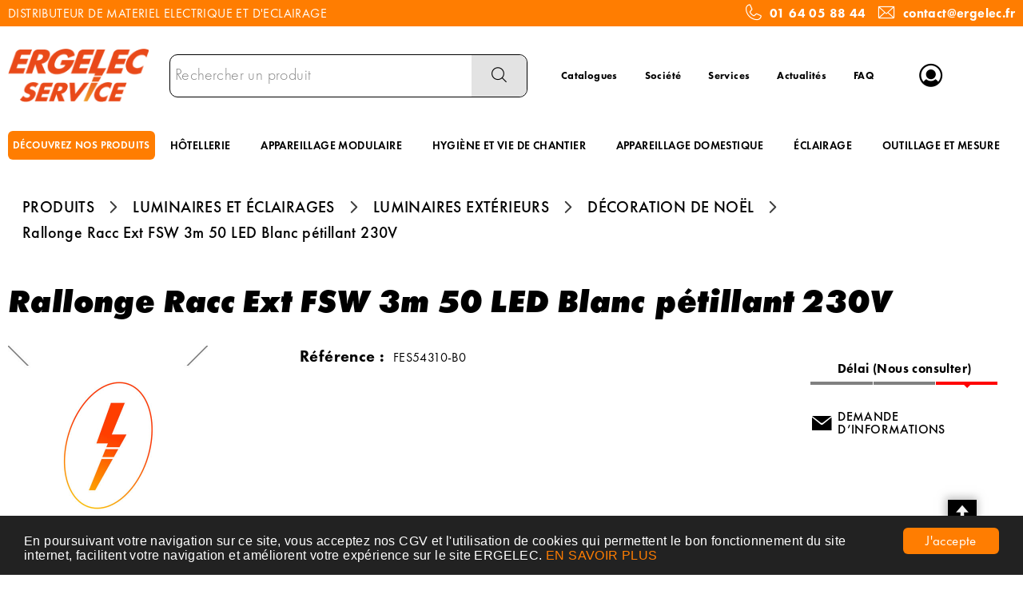

--- FILE ---
content_type: text/html; charset=UTF-8
request_url: https://www.ergelec.com/produit/rallonge-racc-ext-fsw-3m-50-led-blanc-RkVTNTQzMTAtQjA=
body_size: 9857
content:
<!DOCTYPE html>
<html  lang="fr" dir="ltr" prefix="content: http://purl.org/rss/1.0/modules/content/  dc: http://purl.org/dc/terms/  foaf: http://xmlns.com/foaf/0.1/  og: http://ogp.me/ns#  rdfs: http://www.w3.org/2000/01/rdf-schema#  schema: http://schema.org/  sioc: http://rdfs.org/sioc/ns#  sioct: http://rdfs.org/sioc/types#  skos: http://www.w3.org/2004/02/skos/core#  xsd: http://www.w3.org/2001/XMLSchema# ">
<head>
  <meta charset="utf-8" />
<script async src="https://www.googletagmanager.com/gtag/js?id=G-6YPEJDXJ8D"></script>
<script>window.dataLayer = window.dataLayer || [];function gtag(){dataLayer.push(arguments)}gtag("js", new Date());gtag("config", "G-6YPEJDXJ8D", {"anonymize_ip":true});</script>
<style>/* @see https://github.com/aFarkas/lazysizes#broken-image-symbol */.js img.lazyload:not([src]) { visibility: hidden; }/* @see https://github.com/aFarkas/lazysizes#automatically-setting-the-sizes-attribute */.js img.lazyloaded[data-sizes=auto] { display: block; width: 100%; }</style>
<link rel="canonical" href="https://www.ergelec.com/produit/rallonge-racc-ext-fsw-3m-50-led-blanc-RkVTNTQzMTAtQjA=" />
<meta name="MobileOptimized" content="width" />
<meta name="HandheldFriendly" content="true" />
<meta name="viewport" content="width=device-width, initial-scale=1.0" />
<meta name="title" content="Rallonge Racc Ext FSW 3m 50 LED Blanc pétillant 230V" />
<meta name="description" content="Rallonge Racc Ext FSW 3m 50 LED Blanc pétillant 230V" />
<meta name="robots" content="index,follow" />
<link rel="shortcut icon" href="/themes/custom/oec_custom/ergelec_front/img/favicon.png" type="image/png" />

  <title>Rallonge Racc Ext FSW 3m 50 LED Blanc pétillant 230V</title>
  <meta name="viewport" content="width=device-width, height=device-height, initial-scale=1.0, minimum-scale=1.0, shrink-to-fit=no">
  <meta http-equiv="X-UA-Compatible" content="IE=edge"/><link rel="stylesheet" media="all" href="/ressources/drupal/files/css/css_qQGslhD5Ej4QMMidIuRNXjyHfO95MU9eiTHdBa3Xab0.css" />
<link rel="stylesheet" media="all" href="/ressources/drupal/files/css/css_I4K_Opuz0jIE2yEKim0doTBjtpFEBFFsUabAR8Bqmxg.css" />
<link rel="stylesheet" media="print" href="/ressources/drupal/files/css/css_cqEfAtMPqMmKOnK5w_wft_FiAuGLUvxvp_ydtxT1h2c.css" />
<link rel="stylesheet" media="all" href="/ressources/drupal/files/css/css_vh3jlDjD0VGUBgYt5S3Qe1PAv4SIyXtzLhbSzbIzeg4.css" />

  
<!--[if lte IE 8]>
<script src="/ressources/drupal/files/js/js_VtafjXmRvoUgAzqzYTA3Wrjkx9wcWhjP0G4ZnnqRamA.js"></script>
<![endif]-->

</head><body role="document" class="user-logged-out page--module produit">
  <a href="#main-content" class="visually-hidden focusable">Aller au contenu principal</a>
  
    <div class="dialog-off-canvas-main-canvas" data-off-canvas-main-canvas>
    <div id="app">
  <div class="layout-container" id="oecContent">
          <header class="header-site visibleSearch">
                  <div id="surnav">
            <div class="content">
                                <div class="text_with_summary"><div class="flex-wrap-fJbetween-fAcenter">
<p>DISTRIBUTEUR DE MATERIEL ELECTRIQUE ET D'ECLAIRAGE</p>
<p class="flex-fAcenter"><span class="icon-phone pixel_32"> </span> <a href="tel:0164058844">01 64 05 88 44</a>     <span class="icon-mail pixel_32"> </span> <a href="mailto:contact@ergelec.fr">contact@ergelec.fr</a></p>
</div>
</div>
      



            </div>
          </div>
                          <div class="header">
            <div class="content flex-fJbetween-fAcenter">
              <div class="icon-nav flex-fJcenter-fAcenter" id="menuIcon"></div>
                  <div class="logo" role="banner">
                    <a href="/" title="Accueil Ergelec" rel="home" class="flex-fJstart-fAcenter retourAccueil">
              <img src="/themes/custom/oec_custom/ergelec_front/img/logo.png" alt="Logo Ergelec"/>
        <span class="titre">Ergelec</span>
        <span class="slogan">Distributeur de matériel électrique et éclairage</span>
      </a>      </div>
<div id="block_recherche">
              <the-search inline-template :trigger-recherche="3">
    <div>
      <form class="openweb-recherche-form blockForm" data-drupal-selector="openweb-recherche-form" action="/recherche" method="GET" id="openweb-recherche-form" accept-charset="UTF-8">
  <div class="recherche flex-fJstart-fAcenter">
    <div class="js-form-item form-item js-form-type-search form-item-query js-form-item-query form-no-label">
          <input title="Saisissez ce que vous voulez rechercher" autofocus="true" data-name="main-search" spellcheck="false" data-drupal-selector="edit-query" :value="searchToken" @input="evt=&gt;searchToken=evt.target.value" v-on:keyup="openModal()" type="search" id="edit-query" name="query" size="60" maxlength="60" placeholder="Rechercher un produit" class="form-search required inputText" required="required" aria-required="true" />

        </div>
  <input autocomplete="off" data-drupal-selector="form-ghorhbmegduajsuwshcsaizrafp3dbtqb8frldthhru" type="hidden" name="form_build_id" value="form-ghORHBmegDuajsuwshcsAiZrafP3dBTqB8FrldtHHrU" />
  <input data-drupal-selector="edit-openweb-recherche-form" type="hidden" name="form_id" value="openweb_recherche_form" />
<div data-drupal-selector="edit-actions" class="form-actions js-form-wrapper form-wrapper" id="edit-actions">  <button class="icon-search button js-form-submit form-submit" data-drupal-selector="edit-submit" type="submit" id="edit-submit" name="op" value=""><span>Saisissez votre recherche</span></button>
</div>

</div>

</form>

      <div class="modal_recherche__container">
        <the-search-modal
          v-bind:search-token="searchToken"
          v-bind:show-modal="showModal"
          v-bind:labels="{&quot;placeholderSearch&quot;:&quot;Rechercher un produit&quot;,&quot;titleSearch&quot;:&quot;Saisissez ce que vous voulez rechercher&quot;,&quot;buttonSearch&quot;:&quot;&lt;span&gt;Saisissez votre recherche&lt;\/span&gt;&quot;,&quot;labelSearch&quot;:&quot; &quot;,&quot;resultLink&quot;:&quot;Voir tous les r\u00e9sultats&quot;,&quot;productTitle&quot;:&quot;PRODUITS&quot;,&quot;categoryTitle&quot;:&quot;CATEGORIES&quot;,&quot;refLibelle&quot;:&quot;R\u00e9f\u00e9rence : &quot;,&quot;stockLibelle&quot;:&quot;Stock : : &quot;,&quot;variantLibelle&quot;:&quot;Cet article existe en plusieurs variantes&quot;,&quot;declinaisonLibelle&quot;:&quot;Cet article existe en plusieurs variantes&quot;,&quot;imageDefault&quot;:&quot;&lt;img src=\&quot;\/ressources\/images\/ERGELEC_Pas_de_photo.jpg\&quot; alt=\&quot;Visuel bient\u00f4t disponible\&quot; title=\&quot;Visuel bient\u00f4t disponible\&quot; \/&gt;&quot;}"
          v-bind:param-array='{&quot;recherche_assistee&quot;:1,&quot;recherche_assistee_nb_char&quot;:&quot;3&quot;,&quot;SHOW_CODE_ARTICLE&quot;:true,&quot;SHOW_STOCK&quot;:&quot;picto&quot;}'
          v-bind:libelle-stock='{&quot;indisponible&quot;:&quot;D\u00e9lai (Nous consulter)&quot;,&quot;enstock&quot;:&quot;En stock&quot;,&quot;quantitelimitee&quot;:&quot;Quantit\u00e9 limit\u00e9e&quot;,&quot;surcommande&quot;:&quot;Sur commande uniquement&quot;}'
          v-if="showModal"
          @close="closeModal()"
        />
      </div>
    </div>
  </the-search>
</div>
  <div id="block-menuheader" class="flex-fJstart-fAcenter mainMenu menu-menu-header">
                      
              <a href="/catalogues" class="menu navSite flex-fJcenter-fAcenter"
                    >Catalogues</a>
                                  
              <a href="/societe" class="menu navSite flex-fJcenter-fAcenter"
                    >Société</a>
                                  
              <a href="/services" class="menu navSite flex-fJcenter-fAcenter"
                    >Services</a>
                                  
              <a href="/actualites" class="menu navSite flex-fJcenter-fAcenter"
                    >Actualités</a>
                                  
              <a href="/faq" class="menu navSite flex-fJcenter-fAcenter"
                    >FAQ</a>
                        
</div>
  <div id="div_connexion" class="divBloc">
    <div class="bloc flex-col-fJcenter-fAcenter icon-arrow-down blocOff" id="connexion">
      <span class="pixel_32 icon-profile"></span>
      <p>MON COMPTE</p>
    </div>
    <div class="blocDetail" id="bloc_connexion" style="display: none">
      <span class="icon-cross"></span>
      <form class="openweb-user-login-form blockForm" data-drupal-selector="openweb-user-login-form" action="/produit/RkVTNTQzMTAtQjA%3D?destination=/produit/RkVTNTQzMTAtQjA%253D" method="post" id="openweb-user-login-form" accept-charset="UTF-8">
  <div class="js-form-item form-item inputTextbox js-form-type-textfield form-item-name js-form-item-name">
      <label for="edit-name" class="js-form-required form-required">Identifiant</label>
          <input autocorrect="none" autocapitalize="none" spellcheck="false" class="identification form-text required inputText" data-drupal-selector="edit-name" type="text" id="edit-name" name="name" value="" size="15" maxlength="60" placeholder="Identifiant" required="required" aria-required="true" />

        </div>
<div class="js-form-item form-item js-form-type-password form-item-pass js-form-item-pass">
      <label for="edit-pass" class="js-form-required form-required">Mot de passe</label>
          <input class="identification form-text required" data-drupal-selector="edit-pass" type="password" id="edit-pass" name="pass" size="15" maxlength="128" placeholder="Mot de passe" required="required" aria-required="true" />

        </div>
  <input autocomplete="off" data-drupal-selector="form-anso3bvymkyadel17xfaqzfnz4gy4nqa8l2g9z9jfkm" type="hidden" name="form_build_id" value="form-ANSo3BVYmkyadel17xFaQzFnZ4gy4NQA8L2G9z9jfkM" />
  <input data-drupal-selector="edit-openweb-user-login-form" type="hidden" name="form_id" value="openweb_user_login_form" />
<div data-drupal-selector="edit-actions" class="form-actions js-form-wrapper form-wrapper" id="edit-actions">      <button class="buttonIcon icon-login button js-form-submit form-submit" data-drupal-selector="edit-submit" type="submit" id="edit-submit" name="op" value="">Se connecter</button>
  </div>

</form>
<ul><li><a href="/user/password" title="Envoyer les instructions de réinitialisation par courriel." class="txtright">Mot de passe oublié ?</a></li></ul>
          </div>
  </div>




            </div>
          </div>
                          <div id="navigation">
            <div id="menuNav">
              <nav id="menu">
                <div class="content flex-fJbetween-fAcenter" id="menuContent">
                                      <div id="menuPLV" class="survol menuVT">
      <a id="show_catalogMenu"       class="flex-fJcenter-fAcenter navSite navSiteActive">DÉCOUVREZ NOS PRODUITS</a>
        <the-menu-categories inline-template
      v-bind:activites="[&quot;001&quot;,&quot;002&quot;,&quot;003&quot;,&quot;005&quot;,&quot;006&quot;,&quot;007&quot;,&quot;008&quot;,&quot;009&quot;,&quot;010&quot;]"
      v-bind:first-code="'001'"
      v-bind:current-code="'005'"
      v-bind:xml-data-version="2075"
      v-bind:cache-key="'c9f323ce01f8f8a129c57008a32677ba'"
      v-bind:niveau-max="2"
      v-bind:plv-casse="'maj'"
      v-bind:plv-affichage="'VT'"
      v-bind:plv-ouverture="'survol'">
      <div id="catalogMenu" :class="'catalogMenu' + plvAffichage" v-show="plvAffichage == 'HZ'">
        <div :class="plvAffichage == 'HZ' ? 'flex-col-fJstart-fAstart' : 'flex-fJstart-fAstretch'">
          <span v-if="plvOuverture == 'clic' && plvAffichage == 'VT'" class="icon-cross pixel_32"
                v-on:click="toggle(plvAffichage)"></span>
          <div class="menuProduit_categories" :class="plvAffichage == 'HZ' ? 'flex-fJbetween-fAcenter' : ''">
                                                                <a  class="menu icon-arrow-right flex-fJstart-fAcenter" href="/categorie/fils-et-cables-001"
                                                v-on:mouseover="loadSubMenu($event)" id="js_001"
                                :class="{ menuHover: this.activite === '001' }"                title="FILS ET CÂBLES"><span>FILS ET CÂBLES </span>
              </a>
                                        <a  class="menu icon-arrow-right flex-fJstart-fAcenter" href="/categorie/conduit-et-cheminement-002"
                                                v-on:mouseover="loadSubMenu($event)" id="js_002"
                                :class="{ menuHover: this.activite === '002' }"                title="CONDUIT ET CHEMINEMENT"><span>CONDUIT ET CHEMINEMENT </span>
              </a>
                                        <a  class="menu icon-arrow-right flex-fJstart-fAcenter" href="/categorie/appareillages-003"
                                                v-on:mouseover="loadSubMenu($event)" id="js_003"
                                :class="{ menuHover: this.activite === '003' }"                title="APPAREILLAGES"><span>APPAREILLAGES </span>
              </a>
                                        <a  class="menu icon-arrow-right flex-fJstart-fAcenter menuActive" href="/categorie/luminaires-et-eclairages-005"
                                                v-on:mouseover="loadSubMenu($event)" id="js_005"
                                :class="{ menuHover: this.activite === '005' }"                title="LUMINAIRES ET ÉCLAIRAGES"><span>LUMINAIRES ET ÉCLAIRAGES </span>
              </a>
                                        <a  class="menu icon-arrow-right flex-fJstart-fAcenter" href="/categorie/energie-securite-et-domotique-006"
                                                v-on:mouseover="loadSubMenu($event)" id="js_006"
                                :class="{ menuHover: this.activite === '006' }"                title="ENERGIE, SÉCURITÉ ET DOMOTIQUE"><span>ENERGIE, SÉCURITÉ ET DOMOTIQUE </span>
              </a>
                                        <a  class="menu icon-arrow-right flex-fJstart-fAcenter" href="/categorie/chauffage-ventilation-et-clim-007"
                                                v-on:mouseover="loadSubMenu($event)" id="js_007"
                                :class="{ menuHover: this.activite === '007' }"                title="CHAUFFAGE, VENTILATION ET CLIM"><span>CHAUFFAGE, VENTILATION ET CLIM </span>
              </a>
                                        <a  class="menu icon-arrow-right flex-fJstart-fAcenter" href="/categorie/fixations-et-outillages-008"
                                                v-on:mouseover="loadSubMenu($event)" id="js_008"
                                :class="{ menuHover: this.activite === '008' }"                title="FIXATIONS ET OUTILLAGES"><span>FIXATIONS ET OUTILLAGES </span>
              </a>
                                        <a  class="menu icon-arrow-right flex-fJstart-fAcenter" href="/categorie/hygiene-et-securite-009"
                                                v-on:mouseover="loadSubMenu($event)" id="js_009"
                                :class="{ menuHover: this.activite === '009' }"                title="HYGIÈNE ET SÉCURITÉ"><span>HYGIÈNE ET SÉCURITÉ </span>
              </a>
                                        <a  class="menu icon-arrow-right flex-fJstart-fAcenter" href="/categorie/hotellerie-et-restauration-010"
                                                v-on:mouseover="loadSubMenu($event)" id="js_010"
                                :class="{ menuHover: this.activite === '010' }"                title="HÔTELLERIE ET RESTAURATION"><span>HÔTELLERIE ET RESTAURATION </span>
              </a>
                      </div>
                      <div v-if="menus" class="menuProduit_activites"
                 :class="{'withImage' : menus.data.OPTIONS.SHOW_IMAGE_MENU && menus.data.OPTIONS.IMAGE != ''}">
              <img v-if="menus.data.OPTIONS.SHOW_IMAGE_MENU && menus.data.OPTIONS.IMAGE != ''" :src="menus.data.OPTIONS.IMAGE"/>
              <div v-if="menus.data.PLAN_VENTE" :key="menus.activite" class="menuProduit_activite"
                   :class="{ 'content' : (plvAffichage == 'HZ') }">
                <span v-if="plvOuverture == 'clic' && plvAffichage == 'HZ'" class="icon-cross pixel_32"
                      v-on:click="toggle(plvAffichage)"></span>
                <div v-for="child in menus.data.PLAN_VENTE" class="menuProduit_famille_container" :class="'plv_' + child.CODE">
                  <p class="menuProduit_famille_titre"
                     :class="{'withPicto' : child.OPTIONS.SHOW_PICTO_MENU && child.OPTIONS.PICTO != ''}">
                    <a class="menu_niv2" :href="child.LIEN"
                       :title="getLibelleCasse(child.LIBELLE,plvCasse)">
                      <img v-if="child.OPTIONS.SHOW_PICTO_MENU && child.OPTIONS.PICTO != ''" :src="child.OPTIONS.PICTO"/>
                      <span v-html="getLibelleCasse(child.LIBELLE,plvCasse)"></span></a>
                  </p>
                  <div class="menuProduit_famille"
                       v-if="niveauMax > 1 && child.PLAN_VENTE && child.PLAN_VENTE.length > 0">
                    <template v-for="subChild in child.PLAN_VENTE">
                      <p><a class="menu_niv3" :href="subChild.LIEN"
                            :title="getLibelleCasse(subChild.LIBELLE,plvCasse)"
                            v-html="getLibelleCasse(subChild.LIBELLE,plvCasse)"></a></p>
                      <div class="menuProduit_ssfamille"
                           v-if="niveauMax > 2 && subChild.PLAN_VENTE && subChild.PLAN_VENTE.length > 0">
                        <template v-for="subSubChild in subChild.PLAN_VENTE">
                          <p><a class="menu_niv4" :href="subSubChild.LIEN"
                                :title="getLibelleCasse(subSubChild.LIBELLE,plvCasse)"
                                v-html="getLibelleCasse(subSubChild.LIBELLE,plvCasse)"></a></p>
                          <div class="menuProduit_ssfamille"
                               v-if="niveauMax > 3 && subSubChild.PLAN_VENTE && subSubChild.PLAN_VENTE.length > 0">
                            <template v-for="subsubSubChild in subSubChild.PLAN_VENTE">
                              <p><a class="menu_niv5" :href="subSubSubChild.LIEN"
                                    :title="getLibelleCasse(subSubSubChild.LIBELLE,plvCasse)"
                                    v-html="getLibelleCasse(subSubSubChild.LIBELLE,plvCasse)"></a></p>
                              <div class="menuProduit_ssfamille"
                                   v-if="niveauMax > 4 && subSubSubChild.PLAN_VENTE && subSubSubChild.PLAN_VENTE.length > 0">
                                <template v-for="subsubSubSubChild in subSubSubChild.PLAN_VENTE">
                                  <p><a class="menu_niv6" :href="subsubSubSubChild.LIEN"
                                        :title="getLibelleCasse(subsubSubSubChild.LIBELLE,plvCasse)"
                                        v-html="getLibelleCasse(subsubSubSubChild.LIBELLE,plvCasse)"></a></p>
                                </template>
                              </div>
                            </template>
                          </div>
                        </template>
                      </div>
                    </template>
                  </div>
                </div>
              </div>
            </div>
            <div v-else-if="fetching" class="menuProduit_activites">
              <div class="menuProduit_empty">Chargement...</div>
            </div>
            <div v-else class="menuProduit_activites">
              <div class="menuProduit_empty">Aucune catégorie disponible</div>
            </div>
                  </div>
      </div>
    </the-menu-categories>
  </div>


  <div id="block-menuprincipal" class="flex-fJstart-fAcenter mainMenu menu-menu-principal">
                      
              <a href="/categorie/hotellerie-et-restauration/hotellerie-010_b" class="menu navSite flex-fJcenter-fAcenter"
                    >HÔTELLERIE</a>
                                  
              <a href="/categorie/appareillages-domestiques-et-i/appareillages-003_a" class="menu navSite flex-fJcenter-fAcenter"
                    >APPAREILLAGE MODULAIRE</a>
                                  
              <a href="/categorie/hygiene-et-securite/hygiene-et-vie-de-chantier-009_b" class="menu navSite flex-fJcenter-fAcenter"
                    >HYGIÈNE ET VIE DE CHANTIER</a>
                                  
              <a href="/categorie/appareillages-domestiques-et-i/appareillages-003_a" class="menu navSite flex-fJcenter-fAcenter"
                    >APPAREILLAGE DOMESTIQUE</a>
                                  
              <a href="/categorie/luminaires-et-eclairages-005" class="menu navSite flex-fJcenter-fAcenter"
                    >ÉCLAIRAGE</a>
                                  
              <a href="/categorie/fixations-et-outillages-008" class="menu navSite flex-fJcenter-fAcenter"
                    >OUTILLAGE ET MESURE</a>
                        
</div>


                </div>
                                  <div id="menuMobile">
                    
                                      <div class="text_with_summary"><div class="flex-wrap-fJbetween-fAcenter">
<p>DISTRIBUTEUR DE MATERIEL ELECTRIQUE ET D'ECLAIRAGE</p>
<p class="flex-fAcenter"><span class="icon-phone pixel_32"> </span> <a href="tel:0164058844">01 64 05 88 44</a>     <span class="icon-mail pixel_32"> </span> <a href="mailto:contact@ergelec.fr">contact@ergelec.fr</a></p>
</div>
</div>
      



                  </div>
                              </nav>
            </div>
          </div>
                <div id="modalMobile" class="flex-fJcenter-fAcenter" style="display: none"></div>
      </header>
    
    <a id="main-content" tabindex="-1"></a>    <main>
          <div data-drupal-messages-fallback class="hidden"></div>  <script type="application/ld+json">{"@context":"http://schema.org","@type":"BreadcrumbList","itemListElement":[{"@type":"ListItem","position":1,"name":"Produits","item":"https://www.ergelec.com"},{"@type":"ListItem","position":2,"name":"Luminaires et éclairages","item":"https://www.ergelec.com/categorie/luminaires-et-eclairages-005"},{"@type":"ListItem","position":3,"name":"Luminaires extérieurs","item":"https://www.ergelec.com/categorie/luminaires-et-eclairages/luminaires-exterieurs-005_b"},{"@type":"ListItem","position":4,"name":"Décoration de Noël","item":"https://www.ergelec.com/categorie/luminaires-et-eclairages/luminaires-exterieurs/decoration-de-noel-005_b_003"},{"@type":"ListItem","position":5,"name":"Rallonge Racc Ext FSW 3m 50 LED Blanc pétillant 230V","item":null}]}</script>
  <script type="application/ld+json">{"@context":"https://schema.org","@type":"Product","name":"Rallonge Racc Ext FSW 3m 50 LED Blanc pétillant 230V"}</script>
  <div id="productCard">
             <p id="parentLink"><a href="/categorie/luminaires-et-eclairages/luminaires-exterieurs/decoration-de-noel-005_b_003" class="flex-fJcenter-fAcenter icon-arrow2-left"><span>DÉCORATION DE NOËL</span></a></p>
<nav class="breadcrumb" role="navigation" aria-labelledby="system-breadcrumb">
  <div class="content">
    <a href="https://www.ergelec.com/" title="PRODUITS"><span>PRODUITS</span></a>
                          <a href="/categorie/luminaires-et-eclairages-005" title="LUMINAIRES ET ÉCLAIRAGES"><span>LUMINAIRES ET ÉCLAIRAGES</span></a>                      <a href="/categorie/luminaires-et-eclairages/luminaires-exterieurs-005_b" title="LUMINAIRES EXTÉRIEURS"><span>LUMINAIRES EXTÉRIEURS</span></a>                      <a href="/categorie/luminaires-et-eclairages/luminaires-exterieurs/decoration-de-noel-005_b_003" title="DÉCORATION DE NOËL"><span>DÉCORATION DE NOËL</span></a>              <span>Rallonge Racc Ext FSW 3m 50 LED Blanc pétillant 230V</span>  </div>
</nav>

                    <div class="pageTitle">
    <div class="content flex-fJbetween-fAcenter">
         <h1>                                                <span class="ligneArticle_desi1"> Rallonge Racc Ext FSW 3m 50 LED Blanc </span>                    <span class="ligneArticle_desi2"> pétillant 230V </span>            
    </h1>      </div>
</div>

        <div class="produitPresentation">
  <div class="content">
    <div class="produitImages">
            <span class="flex-fJcenter-fAcenter mainImage">
    <img src="/ressources/images/ERGELEC_Pas_de_photo.jpg" alt="Visuel bientôt disponible" title="Visuel bientôt disponible" />
      </span>

    </div>
    <div class="produitDetail flex-wrap-fJbetween-fAstart">
      <div class="produitDescriptif">
                                        <p class="optionText produitCaracteristique">
    <span class="infoTitre">Référence : </span>    <span class="infoDetail">FES54310-B0</span>
</p>
                                        
      </div>
                  <div class="produitStock">
              <div class="blocStock">
              <p class="updateStock stock_indisponible flex-col-fJbetween-fAstretch"><span class="libelleStock">Délai (Nous consulter)</span><span class="pictoStock flex-fJstart-fAcenter" title='Délai (Nous consulter)'>
        <span></span><span></span><span></span>
      </span>
      </p>      </div>
  
                
      </div>
                </div>
        <div class="produitTarif flex-col-fJbetween-fAend">
                                      <div class="produitStock">
                <div class="blocStock">
              <p class="updateStock stock_indisponible flex-col-fJbetween-fAstretch"><span class="libelleStock">Délai (Nous consulter)</span><span class="pictoStock flex-fJstart-fAcenter" title='Délai (Nous consulter)'>
        <span></span><span></span><span></span>
      </span>
      </p>      </div>
  
                    
        </div>
                          <div class="productContact">
                    <a href="/contactez-nous?article=FES54310-B0" class="icoLink icon-envelope">Demande d’informations</a>
        </div>
          </div>
      </div>
</div>

                      </div>
  

    </main>

    
    
          <footer class="footer-site">
                  <div class="footerFirst">
            <div class="content flex-fJbetween">
                          <div class="grid-col catalogBlock">
  <p class="title_h6">Nos gammes produits</p>  <ul>
              <li><a class="lien" href="/categorie/fils-et-cables-001" title="FILS ET CÂBLES"><span>FILS ET CÂBLES</span></a></li>
          <li><a class="lien" href="/categorie/conduit-et-cheminement-002" title="CONDUIT ET CHEMINEMENT"><span>CONDUIT ET CHEMINEMENT</span></a></li>
          <li><a class="lien" href="/categorie/appareillages-003" title="APPAREILLAGES"><span>APPAREILLAGES</span></a></li>
          <li><a class="lien" href="/categorie/luminaires-et-eclairages-005" title="LUMINAIRES ET ÉCLAIRAGES"><span>LUMINAIRES ET ÉCLAIRAGES</span></a></li>
          <li><a class="lien" href="/categorie/energie-securite-et-domotique-006" title="ENERGIE, SÉCURITÉ ET DOMOTIQUE"><span>ENERGIE, SÉCURITÉ ET DOMOTIQUE</span></a></li>
          <li><a class="lien" href="/categorie/chauffage-ventilation-et-clim-007" title="CHAUFFAGE, VENTILATION ET CLIM"><span>CHAUFFAGE, VENTILATION ET CLIM</span></a></li>
          <li><a class="lien" href="/categorie/fixations-et-outillages-008" title="FIXATIONS ET OUTILLAGES"><span>FIXATIONS ET OUTILLAGES</span></a></li>
          <li><a class="lien" href="/categorie/hygiene-et-securite-009" title="HYGIÈNE ET SÉCURITÉ"><span>HYGIÈNE ET SÉCURITÉ</span></a></li>
          <li><a class="lien" href="/categorie/hotellerie-et-restauration-010" title="HÔTELLERIE ET RESTAURATION"><span>HÔTELLERIE ET RESTAURATION</span></a></li>
      </ul>
</div>


  <div id="block-menucatalogue" class="menuFooter grid-col">
  <p class="title_h6">TÉLÉCHARGER NOS CATALOGUES</p>  <div class="flex-col-fJcenter-fAstart menu-menu-catalogue">
          <ul id="block-menucatalogue" class="menuFooter grid-col">
              <li>
                      <a
              href="https://ergelec.preprod.openecommerce.dlnegoce.fr/ressources/drupal/files/2024-05/Catalogue%20ERGELEC%202024-avec%20compression.pdf"  title="Notre gamme résumée en un catalogue" target="_blank" >Catalogue ERGELEC</a>
                            </li>
              <li>
                      <a
              href="https://catalogue.groupedlm.fr/content/10-telecharger-nos-catalogues"  title="Quincaillerie des électriciens" target="_blank" >Catalogue DLM</a>
                            </li>
              <li>
                      <a
              href="https://www.jvd.fr/catalogues/"  title="Hôtellerie et hygiène" target="_blank" >Catalogue JVD</a>
                            </li>
              <li>
                      <a
              href="https://kosnic.com/catalogue/"  title="Partenaire éclairage" target="_blank" >Catalogue KOSNIC</a>
                            </li>
          </ul>
  
  </div>
</div>

  <div id="block-menufooter" class="menuFooter grid-col">
    <div class="flex-col-fJcenter-fAstart menu-menu-footer">
          <ul id="block-menufooter" class="menuFooter grid-col">
              <li>
                      <a
              href="/t1a1084/entreprise.html" >Notre société</a>
                            </li>
              <li>
                      <a
              href="/services" >Nos services</a>
                            </li>
              <li>
                      <a
              href="/faq" >FAQ</a>
                            </li>
              <li>
                      <a
              href="/contact" >Nous contacter</a>
                            </li>
          </ul>
  
  </div>
</div>

  <div class="grid-col horaires-agence">
    <p class="title_h6">Horaires ERGELEC SERVICE</p>
    <table>
                    <tr>
                <td>Lundi</td>
                                                    <td>08:00-12:00</td>
                                    <td>13:30-17:30</td>
                                            </tr>
                    <tr>
                <td>Mardi</td>
                                                    <td>08:00-12:00</td>
                                    <td>13:30-17:30</td>
                                            </tr>
                    <tr>
                <td>Mercredi</td>
                                                    <td>08:00-12:00</td>
                                    <td>13:30-17:30</td>
                                            </tr>
                    <tr>
                <td>Jeudi</td>
                                                    <td>08:00-12:00</td>
                                    <td>13:30-17:30</td>
                                            </tr>
                    <tr>
                <td>Vendredi</td>
                                                    <td>08:00-12:00</td>
                                    <td>13:30-16:30</td>
                                            </tr>
                    <tr>
                <td>Samedi</td>
                <td>Fermé</td>            </tr>
                    <tr>
                <td>Dimanche</td>
                <td>Fermé</td>            </tr>
            </table>
</div>



            </div>
          </div>
                          <div class="footerSecond">
                  <div id="block-pieddepage" class="menuFooterHz">
                  <div class="content flex-fJcenter-fAcenter menu-footer">
                              <a href="https://www.ergelec.com/ressources/drupal/files/2020-01/CGV%202019_0.pdf"  target="_blank" >C G V</a>
                      <span class="separator"></span>                              <a href="/consentement-rgpd" >CONSENTEMENT RGPD</a>
                      <span class="separator"></span>                              <a href="/plan-du-site" >PLAN DU SITE</a>
                                      </div>
    
</div>



          </div>
              </footer>
      </div>
  <div id="modal" class="flex-fJcenter-fAcenter" style="display: none"></div>
  <p id="js_returnUp" class="icon-return_up"></p>
</div>


  </div>

  
  <script type="application/json" data-drupal-selector="drupal-settings-json">{"path":{"baseUrl":"\/","scriptPath":null,"pathPrefix":"","currentPath":"produit\/RkVTNTQzMTAtQjA=","currentPathIsAdmin":false,"isFront":false,"currentLanguage":"fr"},"pluralDelimiter":"\u0003","suppressDeprecationErrors":true,"cookieconsent":{"message":"En poursuivant votre navigation sur ce site, vous acceptez nos CGV et l\u0027utilisation de cookies qui permettent le bon fonctionnement du site internet, facilitent votre navigation et am\u00e9liorent votre exp\u00e9rience sur le site ERGELEC.\r\n","dismiss":"J\u0027accepte","learnMore":"EN SAVOIR PLUS","link":"\/consentement-rgpd","path":"\/","expiry":365,"target":"_self","domain":".www.ergelec.com","markup":"\u003Cdiv class=\u0022cc_banner cc_container cc_container--open\u0022\u003E\n    \u003Ca href=\u0022#null\u0022 data-cc-event=\u0022click:dismiss\u0022 target=\u0022_blank\u0022 class=\u0022cc_btn cc_btn_accept_all\u0022\u003EJ\u0027accepte\u003C\/a\u003E\n    \u003Cp class=\u0022cc_message\u0022\u003E\n        En poursuivant votre navigation sur ce site, vous acceptez nos CGV et l\u0027utilisation de cookies qui permettent le bon fonctionnement du site internet, facilitent votre navigation et am\u00e9liorent votre exp\u00e9rience sur le site ERGELEC.\r\n        \u003Ca data-cc-if=\u0022options.link\u0022 target=\u0022_self\u0022 class=\u0022cc_more_info\u0022 href=\u0022\/consentement-rgpd\u0022\u003EEN SAVOIR PLUS\u003C\/a\u003E\n    \u003C\/p\u003E\n\u003C\/div\u003E","container":null,"theme":false},"google_analytics":{"account":"G-6YPEJDXJ8D","trackOutbound":true,"trackMailto":true,"trackDownload":true,"trackDownloadExtensions":"7z|aac|arc|arj|asf|asx|avi|bin|csv|doc(x|m)?|dot(x|m)?|exe|flv|gif|gz|gzip|hqx|jar|jpe?g|js|mp(2|3|4|e?g)|mov(ie)?|msi|msp|pdf|phps|png|ppt(x|m)?|pot(x|m)?|pps(x|m)?|ppam|sld(x|m)?|thmx|qtm?|ra(m|r)?|sea|sit|tar|tgz|torrent|txt|wav|wma|wmv|wpd|xls(x|m|b)?|xlt(x|m)|xlam|xml|z|zip"},"lazy":{"lazysizes":{"lazyClass":"lazyload","loadedClass":"lazyloaded","loadingClass":"lazyloading","preloadClass":"lazypreload","errorClass":"lazyerror","autosizesClass":"lazyautosizes","srcAttr":"data-src","srcsetAttr":"data-srcset","sizesAttr":"data-sizes","minSize":40,"customMedia":[],"init":true,"expFactor":1.5,"hFac":0.8,"loadMode":2,"loadHidden":true,"ricTimeout":0,"throttleDelay":125,"plugins":[]},"placeholderSrc":"","preferNative":false,"minified":true,"libraryPath":"\/libraries\/lazysizes"},"ckeditorAccordion":{"accordionStyle":{"collapseAll":null,"keepRowsOpen":null}},"articles":{"ARTICLE":{"DESIGNATION":{"CASSE":"def","IS_DESI_COM":false,"DESI_COM":"","FULL_DESIGNATION":"Rallonge Racc Ext FSW 3m 50 LED Blanc p\u00e9tillant 230V","AFFICHAGE":{"1":{"1":"Rallonge Racc Ext FSW 3m 50 LED Blanc","2":"p\u00e9tillant 230V"}}},"CODE_ARTICLE":"FES54310-B0","CODE_DECLINAISON":"","HIDDEN_CODE_ARTICLE":"FES54310-B0","HIDDEN_CODE_DECLINAISON":"","UNITE_TARIF":"EA","UNITE_STOCK":"EA","UNITE_PREPA":"EA","COEF_CONV":"1","CDT":{"1":{"CONDITIONNEMENT":"1"},"2":{"CONDITIONNEMENT":"1"},"COND_DIVISIBLE":false},"UNITE_DIVISIBLE":true,"SHOW_COND_PREPA":false,"SHOW_DIM_LIST":false,"DECLINAISON_DYNAMIQUE":"0","DECLINAISON_DYNAMIQUE_LIBELLE":null,"CLASS":{"DIVISIBLE":"js-divisible","STEPS":"0.01","MAX":"9999"},"HAS_EMBALLAGES":false,"IS_PRESTATION":false,"dimensionsVariables":"0","IS_VARIANT":null,"STOCK":{"AFFICHAGE":"picto","UNITE_STOCK":"EA","NB_STOCK":"0","INFO_STOCK":"indisponible","INFO_STOCK_LIB":"OutOfStock","DEPOTS":{"COUNT":"0"}}},"PARAMS":{"CODE_AGENCE":"00","CDE_ALLOWED":false,"SHOW_STARTING_PRICE":false,"SHOW_ARTICLE_BREADCRUMB":true,"SHOW_CROSS_SELL":true,"SHOW_REGROUPEMENT_TABLEAU":false,"SHOW_STOCK":"picto","SHOW_ARTICLE_COMMANDE":false,"SHOW_COMMANDE_FOURNISSEUR":false,"SHOW_DELAI_REAPPRO":false,"SHOW_DECLINAISON_DESIGNATION2":true,"SHOW_ARTICLE_CONTACT":true,"HAS_INFOS_STOCK":false,"HAS_PRESTATION":false,"HAS_DECLINAISONS":false,"IS_DECLINAISON_DYNAMIQUE":false,"IS_DIMENSIONS_VARIABLES":false,"HAS_REGROUPEMENT":false,"SHOW_PROMO_LABEL":true,"SHOW_PROMO_MONTANT":"label","SHOW_UNITE_TARIF":true,"SHOW_PRIX_HT":false,"SHOW_PRIX_TTC":false,"SHOW_CODE_ARTICLE":true,"SHOW_PRIX_PUBLIC":false,"SHOW_PRIX_PERSO":true},"SAISIE":{"MODE_SAISIE":"AUCUN","QUANTITE":0},"TARIF":{"PARAMS":{"MANAGE_PRIX":"switch","NAVIGATION_TARIF":null,"SHOW_UNITE_TARIF":true,"SHOW_PRIX_PUBLIC":false,"SHOW_PRIX_PERSO":true,"SHOW_PRIX_HT":false,"SHOW_PRIX_TTC":false}},"COMPLEMENT":{"PARAM":{"articles_connexe":false,"articles_substitution":false,"cross_selling":false,"prestation":false,"regroupement":false,"articles_emballages":false,"articles_composants":false}},"PLAN_VENTE":{"CODE":"005_B_003","LIBELLE":"D\u00e9coration de No\u00ebl","CASSE":"maj","SUR_LIBELLE":"","RESUME":"","HIDE_TITLE":false,"LINK_COMPLEMENT":false,"HIDE_CATEG_LIST":true,"PICTO":"\/images\/plv\/Decoration_de_Noel_miniature.png","IMAGE":"\/images\/plv\/Luminaires_exterieurs_banniere.png","DESCRIPTIF":"\u003Cp\u003EERGELEC SERVICE, votre partenaire pour vos projets \u0026eacute;lectriques \u0026agrave; Brie Comte Robert, vous propose une s\u0026eacute;lection de d\u0026eacute;corations de No\u0026euml;l de qualit\u0026eacute;.\u003C\/p\u003E\r\n","COMPLEMENT":null,"FILES":[],"SHOW_ARTICLES_LIST_LINK":false,"LIEN":"\/categorie\/luminaires-et-eclairages\/luminaires-exterieurs\/decoration-de-noel-005_b_003","HIERARCHIE":[{"CODE":"005","LIBELLE":"Luminaires et \u00e9clairages","PICTO":"","LIEN":"\/categorie\/luminaires-et-eclairages-005"},{"CODE":"005_B","LIBELLE":"Luminaires ext\u00e9rieurs","PICTO":"\/images\/plv\/Luminaires_exterieurs_miniature.png","LIEN":"\/categorie\/luminaires-et-eclairages\/luminaires-exterieurs-005_b"},{"CODE":"005_B_003","LIBELLE":"D\u00e9coration de No\u00ebl","PICTO":"\/images\/plv\/Decoration_de_Noel_miniature.png","LIEN":"\/categorie\/luminaires-et-eclairages\/luminaires-exterieurs\/decoration-de-noel-005_b_003"}],"jsonLd":{"@context":"http:\/\/schema.org","@type":"BreadcrumbList","itemListElement":[{"@type":"ListItem","position":1,"name":"Produits","item":"https:\/\/www.ergelec.com"},{"@type":"ListItem","position":2,"name":"Luminaires et \u00e9clairages","item":"https:\/\/www.ergelec.com\/categorie\/luminaires-et-eclairages-005"},{"@type":"ListItem","position":3,"name":"Luminaires ext\u00e9rieurs","item":"https:\/\/www.ergelec.com\/categorie\/luminaires-et-eclairages\/luminaires-exterieurs-005_b"},{"@type":"ListItem","position":4,"name":"D\u00e9coration de No\u00ebl","item":"https:\/\/www.ergelec.com\/categorie\/luminaires-et-eclairages\/luminaires-exterieurs\/decoration-de-noel-005_b_003"}]},"AFFICHAGE_THUMBNAILS_PDF":false},"PANIER_TYPE_MODE":false},"form":null,"codeAgence":"00","ajaxTrustedUrl":{"form_action_p_pvdeGsVG5zNF_XLGPTvYSKCf43t8qZYSwcfZl2uzM":true,"\/recherche":true},"googleAnalyticsDrupalInstalled":true,"googleTagManagerDrupalInstalled":true,"user":{"uid":0,"permissionsHash":"dc980e07e63bba704fe755ec4ef9101725195a9da6d25c67aa16ef99826ff6f1"}}</script>
<script src="/ressources/drupal/files/js/js_R9pDgd-i1hriQ7j_-2q7VntKNV8z71vtFnwBOmB8EoY.js"></script>

</body>
</html>


--- FILE ---
content_type: text/css
request_url: https://www.ergelec.com/ressources/drupal/files/css/css_vh3jlDjD0VGUBgYt5S3Qe1PAv4SIyXtzLhbSzbIzeg4.css
body_size: 33963
content:
.ui-widget,.ui-widget .ui-widget,.ui-widget input,.ui-widget select,.ui-widget textarea,.ui-widget button{font:400 1rem/1 GillSans,"Helvetica",Arial,sans-serif;color:#3b3b3b;}.ui-widget.ui-widget-content{border:1px solid #c5c5c5;}.ui-widget-content{border:1px solid #dddddd;background:#ffffff;color:#3b3b3b;}.ui-widget-content a{color:#3b3b3b;}.ui-widget-header{border:1px solid #ddd;background:#e9e9e9;color:#3b3b3b;font-weight:bold;}.ui-widget-header a{color:#3b3b3b;}.ui-state-default,.ui-widget-content .ui-state-default,.ui-widget-header .ui-state-default,.ui-button,html .ui-button.ui-state-disabled:hover,html .ui-button.ui-state-disabled:active{border:1px solid #c5c5c5;background:#f6f6f6;font-weight:normal;color:#3b3b3b;}.ui-state-default,.ui-widget-content .ui-state-default,.ui-widget-header .ui-state-default{background:transparent none;}.ui-state-default a,.ui-state-default a:link,.ui-state-default a:visited,a.ui-button,a:link.ui-button,a:visited.ui-button,.ui-button{color:#3b3b3b;text-decoration:none;}.ui-state-hover,.ui-widget-content .ui-state-hover,.ui-widget-header .ui-state-hover,.ui-state-focus,.ui-widget-content .ui-state-focus,.ui-widget-header .ui-state-focus,.ui-button:hover,.ui-button:focus{border:1px solid #ccc;background:#ededed;font-weight:normal;color:#2b2b2b;}.ui-state-hover a,.ui-state-hover a:hover,.ui-state-hover a:link,.ui-state-hover a:visited,.ui-state-focus a,.ui-state-focus a:hover,.ui-state-focus a:link,.ui-state-focus a:visited,a.ui-button:hover,a.ui-button:focus{color:#2b2b2b;text-decoration:none;}.ui-visual-focus{box-shadow:0 0 3px 1px rgb(94,158,214);}.ui-state-active,.ui-widget-content .ui-state-active,.ui-widget-header .ui-state-active,a.ui-button:active,.ui-button:active,.ui-button.ui-state-active:hover{border:1px solid #f3f3f3;background:#f6f6f6;font-weight:normal;color:#ffffff;}.ui-datepicker-calendar .ui-state-active,.ui-datepicker-calendar .ui-widget-content .ui-state-active{border-color:#3b3b3b;color:#3b3b3b;}.ui-icon-background,.ui-state-active .ui-icon-background{border-color:#d3632f;background-color:#ffffff;}.ui-state-active a,.ui-state-active a:link,.ui-state-active a:visited{color:#ffffff;text-decoration:none;}.ui-state-highlight,.ui-widget-content .ui-state-highlight,.ui-widget-header .ui-state-highlight{border-color:#f18731;background-color:#fbd9bd;color:#3b3b3b;}.ui-state-checked{border-color:#f18731;background-color:#fbd9bd;}.ui-state-error,.ui-widget-content .ui-state-error,.ui-widget-header .ui-state-error{border:1px solid #f1a899;background:#fddfdf;color:#3b3b3b;}.ui-state-highlight a,.ui-widget-content .ui-state-highlight a,.ui-widget-header .ui-state-highlight a,.ui-state-error a,.ui-widget-content .ui-state-error a,.ui-widget-header .ui-state-error a,.ui-state-error-text,.ui-widget-content .ui-state-error-text,.ui-widget-header .ui-state-error-text{color:#3b3b3b;}.ui-state-highlight .ui-icon,.ui-button .ui-state-highlight.ui-icon{background-image:url(/themes/custom/openweb_front/img/ui-icons_F18731_256x240.png);}.ui-corner-all,.ui-corner-top,.ui-corner-left,.ui-corner-tl{border-top-left-radius:0;}.ui-corner-all,.ui-corner-top,.ui-corner-right,.ui-corner-tr{border-top-right-radius:0;}.ui-corner-all,.ui-corner-bottom,.ui-corner-left,.ui-corner-bl{border-bottom-left-radius:0;}.ui-corner-all,.ui-corner-bottom,.ui-corner-right,.ui-corner-br{border-bottom-right-radius:0;}.ui-timepicker a{text-align:left;}li.ui-timepicker-selected,.ui-timepicker-list li:hover,.ui-timepicker-list .ui-timepicker-selected:hover{background-color:#e9e9e9;color:#3b3b3b;}
.bx-wrapper{margin:0 auto;-webkit-box-shadow:none;-moz-box-shadow:none;box-shadow:none;border:0 none;background:transparent;}.bx-wrapper .bx-controls{width:100%;}.bx-wrapper .bx-controls-auto{text-align:center;}.bx-wrapper .bx-controls .bx-controls-direction{position:absolute;top:0;left:0;width:100%;height:0;}.bx-wrapper .bx-controls .bx-controls-direction a{position:absolute;display:flex;align-items:center;top:0;width:3rem;height:100%;margin:0;z-index:10;text-indent:0;background-image:none;}.bx-wrapper .bx-controls-direction a{background-position:0 0;font-weight:400;font-size:3rem;}.cadreListeProduits.light .bx-wrapper .bx-controls-direction a{color:#c7c7c7;}.cadreListeProduits.light .bx-wrapper .bx-controls-direction a.disabled,.cadreListeProduits.light .bx-wrapper .bx-controls-direction a.disabled:hover{color:#F3F3F3;}.cadreListeProduits.light .bx-wrapper .bx-controls-direction a:hover{color:#3B3B3B;}.cadreListeProduits.dark .bx-wrapper .bx-controls-direction a{color:#f3f3f3;}.cadreListeProduits.dark .bx-wrapper .bx-controls-direction a.disabled,.cadreListeProduits.dark .bx-wrapper .bx-controls-direction a.disabled:hover{color:#c7c7c7;}.cadreListeProduits.dark .bx-wrapper .bx-controls-direction a:hover{color:#3b3b3b;}.bx-wrapper .bx-controls-direction a.bx-prev{justify-content:flex-start;}.bx-wrapper .bx-controls-direction a.bx-next{justify-content:flex-end;}.bx-wrapper .bx-controls.bx-has-pager{height:3rem;}.bx-wrapper .bx-pager{display:flex;justify-content:center;align-items:center;height:3rem;bottom:0;padding:0;}.slick .slick-dots{display:flex;justify-content:center;align-items:center;flex-wrap:wrap;}.slick .slick-dots li,.slick .slick-dots li button{display:flex;justify-content:center;align-items:center;}.slick .slick-dots li{margin:0 5px;}.slick .slick-dots li button{min-width:unset;margin:0;}.slick-dots li,.slick-dots li button,.slick-dots li:hover,.slick-dots li button:hover{background-color:transparent;}.slick .slick__arrow .slick-arrow{width:2rem;height:3rem;border-radius:0;background-color:transparent;}.slick .slick__arrow .slick-arrow::before{font-family:'openweb';color:#9f9f9f;}.slick .slick__arrow .slick-arrow:hover:before{color:#d3632f;}.slick .slick__arrow .slick-prev::before{content:'\e912';}.slick .slick__arrow .slick-next::before{content:'\e913';}@media screen and (max-width:939px){.bx-wrapper .bx-controls-direction a .icon-arrow-left::before{content:"\e90c";}.bx-wrapper .bx-controls-direction a .icon-arrow-right::before{content:"\e90d";}.bx-wrapper .bx-controls-direction a.bx-prev{left:-3rem;}.bx-wrapper .bx-controls-direction a.bx-next{right:-3rem;}.paragraph--type--slider .bx-wrapper .bx-controls-direction a.bx-prev{left:0;}.paragraph--type--slider .bx-wrapper .bx-controls-direction a.bx-next{right:0;}.slick .slick-arrow{min-width:2rem;}.slick-dotted.slick-slider{position:relative;}}@media screen and (min-width:940px){.slick .slick__arrow .slick-next{right:1.5rem;}.slick .slick__arrow .slick-prev{left:1.5rem;}.bx-wrapper .bx-controls-direction a.bx-prev{left:-4.2rem;}.bx-wrapper .bx-controls-direction a.bx-next{right:-4.2rem;}.paragraph--type--slider .bx-wrapper .bx-controls-direction a.bx-prev{left:0;}.paragraph--type--slider .bx-wrapper .bx-controls-direction a.bx-next{right:0;}.paragraph--type--galerie{min-height:48rem;}.paragraph--type--galerie .slideshow .image{height:48rem;}}
@media screen and (max-width:939px){.icoLink{font-size:1rem;}.buttonIcon{font-size:1.4rem;}.buttonIcon::before{font-size:1.6rem;}#block_recherche .recherche.selected{border:0.1rem solid #3b3b3b;}#block_recherche input[type=search]{font-size:2rem;background-color:#ffffff;color:#3b3b3b;}#block_recherche input[type=search]::-webkit-search-cancel-button{-webkit-appearance:searchfield;}#block_recherche input[type=search]::placeholder{line-height:normal;vertical-align:middle;}#block_recherche input[type=search]::-webkit-input-placeholder{line-height:normal;vertical-align:middle;}#block_recherche input[type=search]::-moz-placeholder{line-height:2.6;}#block_recherche button[type=submit]::before{font-size:3rem;}#block_recherche .modal_recherche__container .recherche{border:0.1rem solid #3b3b3b;}#block_recherche .modal_recherche__container .recherche button{border:0 none;}#block_recherche .modal_recherche__form_results .productsList .blocStock{background-color:transparent;}#block_recherche .modal_recherche__form_results .productsList .catalogArticle .ligneArticle_tarif{border:0 none;}#navigation{background-color:#3b3b3b;}#menuIcon{background-color:#3b3b3b;color:#f18731;}#menu{background-color:#ffffff;}a.navSite,span.navSite{font-size:1.4rem;font-weight:200;border:0.1rem solid #535353;border-bottom:0 none;color:#ffffff;text-align:center;background-color:#3b3b3b;}.navSite:last-child{border-bottom:0.1rem solid #535353;}.mainMenu .subMenu a,.mainMenu .subMenu span{font-weight:200;}.mainMenu .subMenu a.navSite,.mainMenu .subMenu span.navSite{border-bottom:0.1rem solid #535353;}.mainMenu > .subMenu > div > a,.mainMenu > .subMenu > div > span{border:0.1rem solid #3b3b3b;border-top:0 none;}.mainMenu > .subMenu > div > :last-child{border-bottom:0 none;}.mainMenu > .subMenu:last-child > div > :last-child{border-bottom:0.1rem solid;}#catalogMenu.catalogMenuVT,#catalogMenu.catalogMenuHZ{background-color:#eeeeee;border-color:#f18731;}#catalogMenu .menuProduit_categories{border-bottom:0.1rem solid #e6e6e6;}#catalogMenu .menuProduit_categories .menu{font-size:1.1rem;border:0.1rem solid #e6e6e6;border-bottom:0 none;}#catalogMenu .menuProduit_categories .menu::before{font-size:1.5rem;}#catalogMenu .menuProduit_categories .menu span{font-size:1.3rem;line-height:1.2;}.slick__slide .views-field h1,.slick__slide .views-field h2{font-size:2rem;}.slick__slide .views-field p,.slick__slide .views-field p a{font-size:1.2rem;line-height:1.2;}.slick__slide .views-field h1,.slick__slide .views-field h2,.slick__slide .views-field-title p,.slick__slide .views-field-title p a{font-size:2rem;}#asideColumn .bx-wrapper .bx-controls-direction a .icon-arrow-left::before{content:"\e93e";}#asideColumn .bx-wrapper .bx-controls-direction a .icon-arrow-right::before{content:"\e93f";}.cadreListeProduits h2{text-align:center;font-size:2rem;line-height:1.1;}.cadreListeProduits .produit .cadreTarif .prixBarre{font-size:1.8rem;}.cadreListeProduits .produit .cadreTarif .prix{font-size:2.3rem}.cadreListeProduits .produit .cadreTarif .prix:first-of-type{font-size:3rem}.reassuranceContent.cols-4 .blocTitre{font-size:1.5rem;}.reassuranceContent.cols-5 .blocTitre{font-size:1.3rem;}#navigation{background-color:#4e4e4e;}#parentLink span,#parentLink a{font-weight:200;font-size:1.5rem;color:#ffffff;}.blockTotal p .label{font-size:1.2rem;}.blockTotal p .value{font-size:1.6rem;}.blockTotal .buttonIcon::before{font-size:1.5rem;}.blocSaisie .nonDispo{font-size:1.2rem;}.blocSaisie .nonDispo{font-size:1.2rem;}.icon-promo{font-size:4.6rem;}.icon-promo span{font-size:1.5rem;}.icon-promo .libellePromo{font-size:1.2rem;}#catalogContent .pageTitle h1{font-weight:400;font-size:2rem;color:#f18731;}.catalogFacet{background-color:#F5F5F5;border:0.5rem solid #F5F5F5;-webkit-box-shadow:0 0.3rem 0.3rem rgba(182,182,182,0.5);-moz-box-shadow:0 0.3rem 0.3rem rgba(182,182,182,0.5);box-shadow:0 0.3rem 0.3rem rgba(182,182,182,0.5);}.catalogFacet fieldset{background-color:#ffffff;}.catalogFacet fieldset legend{background-color:#ffffff;}.productsFilter{background-color:#f5f5f5;border-right:0.2rem solid #ffffff;}.productsFilter select{background-color:#ededed;}.productsFilter #facetIcon{cursor:pointer;}.productsFilter #facetIcon span{font-size:2rem;}.productsList .catalogArticle .ligneArticle_detail .ligneArticle_code{font-size:1.2rem;}.productsList .catalogArticle .ligneArticle_detail p.title{font-size:1.5rem;}.productsList .blocTarif,.productsList .blocTarif .prixBarre{font-size:1.1rem;}.blocTarif .prixBarre .price-currency,.blocTarif .prixBarre .price-unit{font-size:1rem;}.productsList .blocTarif .prix{font-size:1.7rem;line-height:1.3;}.productsList div:first-of-type.tarifClient .prix{font-size:2rem;line-height:1.15;}.productsList .blocTarif .prixPrepa{font-size:1.3rem;}.productsList div:first-of-type.tarifClient .prixPrepa{font-size:1.6rem;line-height:1.4;}.productsList .blocTarif .tarifEcotaxe p{line-height:1.2;white-space:nowrap;}.productsList .blocTarif .tarifEcotaxe p::before{font-size:1.3rem;}.productsList .blocTarif .tarifEcotaxe sup{font-size:0.8rem;}.productsList .ligneArticle_tarif .nonDispo{font-size:1.2rem;}#productCard .icon-promo span,.ligneArticle_tarif .icon-promo span{font-size:1.5rem;}#productCard .icon-promo .libellePromo,.ligneArticle_tarif .icon-promo .libellePromo{font-size:1.3rem;}#modal #saisie .produitDetailDimensions .produitDimensionConteneur .produitDimensionLibelle,#modal #saisie .blocSaisie label,#modal #saisie .ficheArticle_infoSup table th{font-size:1.2rem;font-weight:600;}#productCard .pageTitle h1{font-weight:400;font-size:2.5rem;color:#f18731;}#productCard .blocTarif{font-size:1.3rem;}#productCard .blocTarif .prixBarre{font-size:1.3rem;}#productCard .blocTarif .prix{font-size:2.2rem;}#productCard .blocTarif .prixPrepa{font-size:1.8rem;}#productCard .blocTarif .tarifClient:first-child .prix .price-whole,#productCard .blocTarif .tarifClient:first-child .prix .price-separator,#productCard .blocTarif .tarifClient:first-child .prix .price-decimal{font-size:3rem;}#productCard .blocTarif .tarifClient:first-child .prixPrepa .price-whole,#productCard .blocTarif .tarifClient:first-child .prixPrepa .price-separator,#productCard .blocTarif .tarifClient:first-child .prixPrepa .price-decimal{font-size:2.2rem;}#tabs .menu ul li{background-color:#f3f3f3;}label.checkBox input[type="checkbox"] + span{font-size:1.8rem;line-height:1;}.caddieLineOptions{border:0.1rem solid #ededed;background-color:#f5f5f5;}.caddieLineOptions .popupSelect .selectAgence select option,.caddieLineOptions .popupSelect .selectChantier select option{border-bottom:0.1rem solid #ffffff;}.caddieLineOptions .popupSelect .selectAgence select option:last-child,.caddieLineOptions .popupSelect .selectChantier select option:last-child{border-bottom:0 none;}.blocExpert a span{font-size:1.4rem;}.caddieContent .caddieLine span.tarifUnitLine > span:first-child,.caddieContent .caddieLine span.tarifTotalLine > span:first-child{font-size:1.6rem;font-style:normal;}.caddieContent .caddieLine span.tarifUnitLine,.caddieContent .caddieLine span.tarifTotalLine{font-size:1.4rem;font-style:italic;}.caddieContent .caddieLine span.tarifUnitLine{text-align:left;}.caddieContent .caddieLine .caddieLinePrice .tarifUnitLine .icon-ecotaxe{font-size:1.1rem;}.caddieContent .caddieLine .caddieLinePrice > .icon-ecotaxe{font-size:1.1rem;}#tdv{background-color:#dfdfdf;}#tdv .content p{text-align:center;}#tdv a{font-size:3.4rem;border-color:#ababab;}.tdvContent #parentLink{background:#4e4e4e none no-repeat 0 0;}.tdvContent #parentLink span{text-transform:uppercase;}#currentCaddie .pageTitle h1,.tdvContent .pageTitle h1{font-size:1.9rem;font-weight:400;}.tdvContent .buttonIcon{font-size:1.5rem;line-height:1;font-weight:400;}.tdvContent #typeCommande label{line-height:1;}.tdvContent #typeCommande .blocChoice p .buttonLabel{text-align:center;font-size:1.2rem;}.tdvContent #typeCommande .blocDate p span{text-align:left;}.caddieLine .caddieLinePrice .tarifUnitLine p.tarifUnitRemise{font-size:1rem;}.caddieLine .caddieLinePrice .quantiteLine .unit,.caddieLine .caddieLinePrice .quantiteLine p.quantiteLineConv{font-size:1rem;line-height:1.3;}.caddieLine .caddieLinePrice .tarifUnitLine p .tarifMontant,.caddieLine .caddieLinePrice .tarifTotalLine p .tarifMontant{white-space:nowrap;}#validation_panier .caddieLine .caddieLineInfo .libelleLineComplement{font-size:1rem;}.tdvContent .blocChoice input:checked + .buttonLabel::after,.tdvContent .modeReglement input:checked + .buttonLabel::after{border-top-color:#f18731;}#validation_confirmation .msg{font-size:1.6rem;}#coupon p .libelleRemise{font-size:1.2rem;white-space:nowrap;overflow:hidden;text-overflow:ellipsis;}#coupon p .montantRemise{font-size:1.3rem;}#validation_panier .blockTotal .buttonIcon{font-size:1.2rem;}#contentDashboardUser .bloc p.accountNumber span{font-size:4rem;}#titleUserAccount .pageTitle h1{font-weight:200;font-size:1.7rem;color:#ffffff;text-align:center;text-transform:uppercase;}#navUserAccount{background-color:#dfdfdf;}#navUserAccount a{font-size:3.4rem;}.userAccount h2,#contentUserOrders h2{font-size:2rem;}#contentUserOrders .adminOptions p label{font-size:1.1rem;line-height:2;}#contentUserOrders .mvts-form p span{line-height:2;}#contentUserOrders .fieldsetContainer .fieldsetLine .lineDate{font-size:1.1rem;font-weight:400;color:#3b3b3b;font-style:normal;}#contentUserOrders .fieldsetContainer .fieldsetLine .lineTotal{font-size:1.3rem;}#contentUserOrders .orderContent .fieldsetLine .tarifUnitLine,#contentUserOrders .orderContent .fieldsetLine .tarifTotalLine{white-space:nowrap;}#contentUserOrders .orderHeader .orderHeaderContent .adresse .title{text-align:center;border:0.1rem solid #ededed;background-color:#ffffff;}#contentUserOrders .orderHeader .orderHeaderContent .selected .title{color:#ffffff;background-color:#f18731;}#contentUserOrders .orderHeader .orderHeaderContent .adresse p.detail{font-size:1.1rem;line-height:1;border:0.1rem #ededed;background-color:#ffffff;}#contentUserOrders .orderHeader #typeCommande .buttonIcon{font-size:1rem;}#contentUserOrders .orderHeader #typeCommande .buttonIcon::before{font-size:1.6rem;}#contentUserOrders .orderHeader #linkOptions .icon-pdf{font-size:1rem;line-height:1;text-transform:none;background-color:transparent;}#contentUserOrders .orderHeader #linkOptions .icon-pdf::before{font-size:2.4rem;}#contentUserOrders .orderContent .trp-bloc__ligne .trp-bloc__display a{white-space:nowrap;overflow:hidden;text-overflow:ellipsis;}.caddieBlockContent .icon-delete{font-size:1.4rem;}.caddieHeader .toggleCaddie{background-color:#a3a3a3;color:#ffffff;}.caddieHeader .content .caddieHeaderInfo .libelle{font-size:2.3rem;}.caddieContainer .caddieComment input{font-size:1.2rem;}footer .content > div{border-right:0 none;border-bottom:0.1rem solid #000000;}#modal #choixAgenceResults .buttonIcon{font-size:1.2rem;}}@media screen and (max-width:599px){.produitCaracteristique .infoTitre{white-space:wrap;}.header-site #div_panier .bloc .nbArticles{font-size:1.1rem;}}
@media screen and (min-width:600px) and (max-width:939px){.icon-return_up{bottom:2rem;right:2rem;}}@media screen and (max-width:599px){.page--module.produit .icon-return_up{display:none;}}@media screen and (orientation:portrait) and (max-width:599px){.icon-return_up{bottom:1rem;right:1rem;}}@media screen and (max-width:939px){.content{width:100%;max-width:100vw;}.icoLink{width:4rem;}.icoLink span{display:none;}.buttonIcon,button{min-width:10rem;}.buttonIcon::before{margin-right:1rem;}.selectIcon{max-width:100%;}}@media screen and (max-width:939px){#surnav > .content{display:none;}#menuMobile{display:block;}#oecContent .header-site{top:0;z-index:14;}.header-site:not(.visibleSearch) .header{padding-right:5rem;}.header-site:not(.visibleSearch) .header .content{height:5rem;}.header-site.visibleSearch .header .content{height:auto;width:100%;max-width:unset;padding:0;flex-wrap:wrap;}.header-site .content #menuIcon{width:5rem;height:100%}.header-site .logo{height:5rem;flex:1 1 43vw;}.header-site:not(.visibleSearch) .logo .retourAccueil{justify-content:center;}.header-site .bloc{width:5rem;height:5rem;}.header-site .bloc span[class*="icon-"]{top:calc(50% - 1.4rem);}.header-site .blocHover{z-index:13;}.header-site .blocHover .bloc{height:5.2rem;}.header-site .divBloc .blocDetail{top:5rem;right:0;width:100%;z-index:9;}.header-site .divBloc .blocDetail .icon-cross{top:1.5rem;right:1.5rem;}.header-site.overModal .divBloc{z-index:10;}.header-site.overModal .divBloc.blocHover{z-index:12;}.header-site .bloc::before,.header-site .bloc p,.header-site .bloc div{display:none;}.header-site #div_panier .bloc span.nbArticles{top:0.5rem;right:0;}}@media screen and (max-width:599px){#oecContent .header-site{z-index:30;}.header-site #div_panier .bloc span.nbArticles{width:1.5rem;height:1.5rem;}}@media screen and (min-width:600px) and (max-width:939px){.header-site:not(.visibleSearch) .header .content,.header-site .logo{height:8rem;}}@media screen and (max-width:939px){.header .mainMenu{display:none;}.header-site.visibleSearch #navigation{display:none;}}@media screen and (max-width:939px){.header-site.visibleSearch #block_recherche{order:1;flex:0 0 80vw;min-width:28rem;height:4.6rem;margin:0 auto;padding:0.2rem 0;}.header-site.visibleSearch #block_recherche form .recherche .form-item{flex:1 0 calc(100% - 5rem);}.header-site.visibleSearch #block_recherche form input[type=search]{display:block !important;width:100%;height:4rem;margin:0;padding:0.6rem;}.header-site.visibleSearch #block_recherche form button[type=submit]{width:5rem;height:4rem;min-width:unset;}.header-site:not(.visibleSearch) #block_recherche .recherche{height:5rem;}.header-site:not(.visibleSearch) #block_recherche form .recherche.selected{width:100%;z-index:20;}.header-site:not(.visibleSearch) #block_recherche .form-item{width:100%;}.header-site:not(.visibleSearch) #block_recherche input[type=search]{height:4.8rem;width:calc(100% - 5rem);margin:0;padding:0.2rem 0.6rem;}.header-site:not(.visibleSearch) #block_recherche button[type=submit]{min-width:unset;width:5rem;height:4.8rem;padding:0;margin:0;}#oecContent .header-site:not(.visibleSearch) #block_recherche form .recherche{position:fixed;top:0;right:0;}.header-site:not(.visibleSearch) #block_recherche .recherche.selected{position:absolute;top:0;left:0;z-index:14;}.header-site:not(.visibleSearch) #block_recherche form input[type=search]{display:none;}.header-site:not(.visibleSearch) #block_recherche form button[type=submit]{position:absolute;top:0;right:0;}.header-site:not(.visibleSearch) #block_recherche form .selected button[type=submit]{margin:0;}.toolbar-vertical #oecContent .header-site:not(.visibleSearch) #block_recherche form .recherche{top:4rem;}}@media screen and (min-width:600px) and (max-width:939px){.header-site:not(.visibleSearch) #block_recherche .recherche{height:8rem;}.header-site:not(.visibleSearch) #block_recherche input[type=search]{height:7.8rem;width:calc(100% - 8rem);}.header-site:not(.visibleSearch) #block_recherche button[type=submit]{width:8rem;height:7.8rem;}}@media screen and (max-width:939px){.toolbar-vertical #block_recherche .modal_recherche__form_results{margin-top:4rem;}#block_recherche .modal_recherche__form_results .recherche{position:relative;width:100%;margin:0;}#block_recherche .modal_recherche__container .recherche input[type=search]{display:block;}#block_recherche .modal_recherche__container .recherche button[type=submit]{position:relative;}#block_recherche .modal_recherche__container .modal_recherche__results{max-height:calc(100% - 9.5rem);padding:2rem 1rem;width:100%;}#block_recherche .modal_recherche__results__container .modal_recherche__results__container_title{flex-wrap:wrap;}#block_recherche .modal_recherche__container .productsList .catalogArticle .ligneArticle_detail{padding:1rem 0;}#block_recherche .modal_recherche__container .productsList .blocStock{padding:0.5rem;margin:0;}#block_recherche .modal_recherche__container .productsList .blocStock p{padding:0;}#block_recherche .modal_recherche__container .categoryList a{margin:0 1rem 0.6rem 0;}}@media screen and (orientation:portrait) and (max-width:599px){#block_recherche .modal_recherche__results__container .productsList .catalogArticle .ligneArticle_tarif{padding:0.5rem;}#block_recherche .modal_recherche__results__container .productsList .catalogArticle .ligneArticle_tarif .blocStock{width:100%;height:100%;padding:0;}}@media screen and (max-width:939px){#navigation{display:flex;justify-content:flex-end;align-items:flex-start;width:100%;height:5rem;z-index:11;}#parentLink{width:calc(100% - 5rem);height:5rem;}#parentLink a{height:100%;}#oecContent #parentLink + #parentLink{display:none;}#navigation #menuIcon{width:5rem;height:5rem;}header.overModal #menuIcon{z-index:10;}header.overModal #menuIcon.selected{z-index:12;}}@media screen and (max-width:939px){#menuNav{display:none;position:fixed;right:0.1rem;height:100%;overflow:auto;z-index:12;}#menuContent,#menuMobile{display:flex;flex-direction:column;align-items:flex-start;}#menuContent + #menuMobile{padding:1rem;margin-top:0.2rem;}#menuNav{top:13rem;max-height:calc(100vh - 13rem);width:100%;}.toolbar-vertical #menuNav{top:17rem;max-height:calc(100vh - 17rem);}}@media screen and (max-width:599px){#menuNav{top:10rem;max-height:calc(100vh - 10rem);}.toolbar-vertical #menuNav{top:14rem;max-height:calc(100vh - 14rem);}}@media screen and (max-width:939px){#menuMobile .menu-horizontal ul{flex-direction:column;}}@media screen and (max-width:939px){#menuContent .blocExpert{justify-content:center;}#menuPLV,#catalogMenu > div,#catalogMenu .content{width:100%;}#catalogMenu.catalogMenuVT .icon-cross{display:none;}.mainMenu{flex-direction:column;width:100%;}.mainMenu > .subMenu{width:100%;}.mainMenu .subMenu a,.mainMenu .subMenu span{width:100%;min-height:3rem;padding:0 0 0 1rem;}.mainMenu .subMenu .menuLevel{width:100%;}.mainMenu .subMenu .menuLevel a,.mainMenu .subMenu .menuLevel span{padding:0 1rem 0 2rem;}.mainMenu .subMenu .menuLevel .menuLevel2{padding-left:3rem;}.mainMenu .subMenu .menuLevel .menuLevel3{padding-left:4rem;}.mainMenu .subMenu .menuLevel .menuLevel4{padding-left:5rem;}a.navSite,span.navSite{width:100%;height:3rem;margin:0;padding:0 1rem;justify-content:flex-start;}}@media screen and (min-width:600px) and (max-width:939px){.header-site:not(.visibleSearch) .header{padding-right:8rem;}.header-site .bloc{width:8rem;height:8rem;}#oecContent header .blocHover .bloc{height:8.2rem;margin-bottom:-0.2rem;}#oecContent header .blocDetail{top:8rem;right:0;width:60vw;}header #div_panier .bloc span.nbArticles{top:1rem;right:1rem;}}@media screen and (min-width:600px) and (max-width:939px){#navUserAccount{height:10rem;}#navUserAccount .content a{width:10rem;height:10rem;}#navUserAccount .content a span{height:5rem;}.tdvContent #vosCoordonnees .fieldsetContent p .input,.tdvContent #vosCoordonnees .fieldsetContent p input[type=text],.tdvContent #vosCoordonnees .fieldsetContent p input[type=email]{width:24rem;}#titleUserAccount .pageTitle .content h1{width:100%;}.blockTotal p{width:25rem;}.blockTotal p .value{flex:0 0 14rem;}.blockTotal .buttonIcon{min-width:14rem;}}@media screen and (min-width:600px) and (max-width:939px){#contentDashboardUser .bloc{width:50rem;}.caddieHeader .caddieHeaderContent .caddieHeaderInfo .caddieComment input{width:30rem;}.caddieHeader .caddieHeaderContent .caddieHeaderInfo .caddieSelect .selectIcon select{min-width:33rem;}#oecContent .caddieLine .product-tag-chantier{position:absolute;bottom:0.6rem;right:2.8rem;}#contentUserAccount .profilContent .fieldset p.identiteClient select{width:8rem;}.caddieBlock{flex:0 0 calc((100% / 3) - 1rem);width:calc((100% / 3) - 1rem);min-width:20rem;}.caddieBlock:nth-child(3n){margin:0 0 1rem 0;}}@media screen and (max-width:599px){.header-site #bloc_connexion .openweb-user-login-form .form-item-name label,.header-site #bloc_connexion .openweb-user-login-form .form-item-pass label{flex:0 0 35%;width:35%;}.header-site #bloc_connexion .openweb-user-login-form .form-item-name input,.header-site #bloc_connexion .openweb-user-login-form .form-item-pass input{flex:0 0 64%;width:64%;}.header-site #bloc_connexion .buttonIcon{max-width:calc(50% - 1rem);min-width:40vw;}}@media screen and (max-width:939px){#show_catalogMenu{display:none;}#catalogMenu .menuProduit_categories{width:100%;}#catalogMenu.catalogMenuHZ .menuProduit_categories{flex-direction:column;}#catalogMenu.catalogMenuHZ .menuProduit_categories .menu{justify-content:flex-start;}#catalogMenu .menuProduit_categories .menu{min-height:3rem;width:100%;}#catalogMenu .menuProduit_categories .menu{position:relative;margin:0;padding:0.4rem 1rem;}#catalogMenu .menuProduit_categories .menu span{display:inline-block;width:calc(100% - 2rem);}#catalogMenu .menuProduit_categories .menu::before{position:absolute;top:calc(50% - 0.7rem);right:0.5rem;}#catalogMenu .menuProduit_activites{display:none;}.layout-container .header-site + main{min-height:calc(100vh - 22rem);}}@media screen and (max-width:939px){.slick .slick__slide .views-field-body-1 .field-content{max-width:calc(100% - 2rem);}.cadreListeProduits{padding:1rem;}.paragraph--type--galerie .content,.cadreListeProduits .content{width:100%;padding:3vw 3rem;}.cadreListeProduits.compact.dark .produit .cadreTitre{width:calc(100% - 2rem);margin:0 1rem;}.cadreListeProduits.compact.light .produit .cadreTitre{width:calc(100% - 2rem);margin:1rem;}.cadreListeProduits.dark .produit .cadreTarif{padding:1rem 1rem 3rem;}#asideColumn{flex-direction:column;}#asideColumn .cadreListeProduits{width:100%;flex:0 0 100%;margin:0;padding:0;}}@media screen and (max-width:939px){.pageTitle h1{margin:0;padding:1rem;}#leftCol aside,#leftCol article{width:100%;}}@media screen and (max-width:939px){.header-site.overModal{position:fixed;z-index:150;}#oecContent .header-site.overModal{z-index:40;}.blockTotal p span.showOptions{flex:0 0 4rem;width:4rem;padding:0;margin:0 auto;}#parentLink a span{margin-left:1rem;}.breadcrumb{display:none;}.optionsMenu .showOptions{width:4rem;margin:0 auto;padding:1rem;}.fieldsetLine .optionsMenu span.showOptions{flex:0 0 4rem;}.caddieFooter .infosTransport .infosTransportPopup p{width:100%;}}@media screen and (max-width:939px){.blockTotal p{width:25rem;}.caddieHeader .caddieHeaderContent .caddieHeaderInfo .caddieSelect{flex-wrap:wrap;margin:0 0 0.5rem;}.caddieHeader .caddieHeaderContent .caddieHeaderInfo .caddieSelect .selectIcon{height:3rem;margin:0 0 0.5rem;padding:0;}.caddieHeader .caddieHeaderContent .caddieHeaderInfo .caddieSelect .selectIcon::before{display:none;}.caddieHeader .caddieHeaderContent .caddieHeaderInfo .caddieSelect .selectIcon select{width:100%;}.caddieHeader .caddieHeaderContent .caddieHeaderInfo .caddieSelect .selectIcon span.icon-arrowdown{height:3rem;}.caddieBlocComplement .caddieBlocComplementBloc > a{margin-top:1rem}#contentUserFavoriteCaddies .caddieContainer .caddieHeader .content .caddieHeaderInfo{padding:0.5rem 0 0.7rem 0.5rem;}#contentUserFavoriteCaddies .caddieLineOptions .optionsMenu{margin-right:0.5rem;}.caddieLineOptions{margin:0;padding:0;}.caddieLineOptions label.checkBox{margin:0 1rem 0 0.9rem;padding:1rem 0;}.caddieLineOptions .icoLink{width:12rem;}.caddieLine label.checkBox{display:none;}.caddieContainer:last-child{margin-bottom:2rem;}.caddieContainer .caddieHeader,.caddieContainer .caddieContent,.caddieContainer .caddieFooter{width:100%;padding:0 0.5rem;}.caddieContainer .caddieContent{margin:1rem 0;}.caddieContainer .caddieHeader .toggleCaddie{flex:0 0 2rem;margin:0;}.caddieHeader .blockTotal,.caddieFooter .blockTotal{min-height:3rem;padding:0.5rem 0;}.caddieContainer .caddieHeaderContent{flex-wrap:wrap;}.caddieHeader .caddieHeaderContent .caddieHeaderInfo{min-height:8rem;margin-left:0.5rem;padding:1rem 0;flex:1 0 50%;}.caddieHeader .caddieHeaderContent .caddieHeaderInfo .caddieComment{margin:0 0 1rem 0;}.hideCaddie .caddieHeader .caddieHeaderContent .caddieHeaderInfo .caddieComment{display:none;}.caddieLineOptions .buttonIcon[class*=icon-]{min-width:11rem;padding:0 1rem 0 3rem;}.caddieLineOptions label.selectAgence{min-width:4rem;min-height:3rem;}.caddieLineOptions label.selectChantier{min-width:5rem;min-height:3rem;}.caddieLineOptions label.selectAgence form select,.caddieLineOptions label.selectChantier form select{display:none;}.caddieLineOptions .popupSelect{position:fixed;top:0;left:0;z-index:20;}.caddieLineOptions .popupSelect .selectAgence,.caddieLineOptions .popupSelect .selectChantier{position:absolute;left:10vw;}.caddieLineOptions .popupSelect .selectAgence select{width:80vw;padding:0 1rem 0 3.5rem;}.caddieLineOptions .popupSelect .selectChantier select{width:80vw;padding:0 1rem 0 4rem;}.caddieLineOptions .popupSelect .selectAgence select option,.caddieLineOptions .popupSelect .selectChantier select option{padding:0.4rem;}.caddieLine{margin:0 0 0.6rem;}.caddieLine .caddieLineContent .width100{width:calc(100% - 1.6rem);}.caddieLine .caddieLineComplement .caddieComment input{width:19rem;}.caddieLine .caddieLineContent{width:100%;}.caddieLine .caddieLineContent .toggleLine{flex:0 0 1.5rem;width:1.5rem;}.caddieLine .caddieLinePrice{width:100%;padding:0.5rem;}.caddieLine .caddieLineImage{flex:0 0 8rem;margin:0 0 0 0.5rem;}.caddieLine .caddieLineImage .lineImage{flex:0 0 8rem;width:8rem;height:8rem;}.caddieLine .caddieLineShort .caddieLineInfo .libelleLine .ligneArticle_desi2,.caddieLine .caddieLineShort .caddieLineInfo .libelleLine .ligneArticle_desi3,.caddieLine .caddieLineShort .caddieLineInfo .libelleLineComplement,.caddieLine .caddieLineShort .caddieLineComplement{display:none;}.caddieLine .caddieLineFull .caddieLineComplement .editComment{width:calc(100% - 13rem);}.caddieLine .caddieLineFull .caddieLineComplement .editComment input{max-width:22rem;margin-right:0.2rem;}.caddieLine .caddieLineFull .caddieLineComplement .editComment button{width:2.4rem;height:2.4rem;}.caddieLine .caddieLineFull .caddieLineComplement .libelleLineComplement{display:flex;flex-direction:column;}.caddieLine span.tarifUnitLine,.caddieLine span.quantiteLine,.caddieLine span.tarifTotalLine{padding:0 0.5rem;}.caddieLine .caddieLinePrice > span > span{white-space:nowrap;}.caddieLine .caddieLinePrice .quantiteLine{min-width:30%;margin:0 0.5rem;padding-left:1rem;}.caddieLine .caddieLinePrice .quantiteLine p{align-items:baseline;}.caddieLine .caddieLinePrice .quantiteLine span.quantite{margin:0 0.2rem 0 0;}.caddieLine .caddieLinePrice .quantiteLine input.quantite{height:2rem;width:5rem;margin:0 0.2rem 0 0;}.caddieLine .caddieLinePrice .quantiteLine .quantiteLineConv{height:1rem;}.caddieLine .caddieLinePrice .tarifUnitLine{position:relative;}.caddieLine .caddieLinePrice .tarifUnitLine{min-width:32%;}.caddieLine .caddieLinePrice .tarifTotalLine{min-width:32%;margin:0;}.caddieLine .caddieLinePrice .tarifUnitLine p,.caddieLine .caddieLinePrice .tarifTotalLine p{height:2rem;}.caddieLine .caddieLinePrice .tarifUnitLine p.tarifUnitRemise{height:1.6rem;}.caddieLine span.icon-delete{padding:0.5rem;}.caddieLine .caddieLineFull{position:relative;}.infosTransport .buttonIcon{width:auto;padding:0 0.5rem;}.infosTransport .buttonIcon::before{margin-right:0.5rem;}}@media screen and (max-width:939px){#tdv{height:calc(20vw - 0.3rem);max-height:12rem;margin:0;padding:0;}#tdv .content{width:calc(100% - 0.2rem);margin:0 0.1rem;justify-content:center;align-items:flex-start;}#tdv .content p{margin:0;}#tdv .content p + p{margin:0 0 0 0.1rem;}.tdvContent .pageTitle{min-height:5rem;}#validation_connexion{flex-wrap:wrap;justify-content:center;}#validation_connexion .fieldset{flex:1 0;max-width:40rem;margin:0 1rem 3rem;padding:0;}#validation_connexion .fieldset .form-actions{margin:2rem 0 0;}.tdvContent .tdvContainer + .content,#validation_reglement .tdvContent .tdvContainer + p{margin-bottom:2rem;}.tdvContent .fieldset .width50{flex:0 0 100%;width:100%;margin-bottom:1rem;}.tdvContent #blocEmporte .displayAdresse{min-width:25rem;}.tdvContent .fieldset .fieldsetContent .blocDate{width:100%;margin:1rem 0;}.tdvContent .blocChoiceDetail{flex-direction:column;}.tdvContent #typeCommande .fieldsetContent{flex-direction:column;flex-wrap:nowrap;}.tdvContent #typeCommande .blocDate{margin:0.5rem 0;}.tdvContent #typeCommande .blocDate > span{flex-wrap:wrap;}.tdvContent #typeCommande .blocChoice{display:flex;justify-content:space-between;}.tdvContent #typeCommande .blocChoice p{flex:1;margin-right:0.1rem;}.tdvContent #typeCommande .blocChoice p:last-of-type{margin-right:0;}.tdvContent #typeCommande .blocChoice p .buttonLabel{width:100%;justify-content:center;white-space:pre-wrap;}.tdvContent #typeCommande .blocType{width:100%;}.tdvContent #typeCommande .blocType #js_saisieAdresse label{width:7rem;padding:0;}.tdvContent #typeCommande .blocType p{flex-wrap:wrap;}.tdvContent .fieldset .fieldsetContent p .label + .selectBox{margin-left:0.5rem;}.tdvContent .blocChoice .buttonLabel{height:auto;min-height:4rem;padding:0.5rem 1rem;}.tdvContent .blocChoice input:checked + .buttonLabel::after{bottom:-1rem;left:calc(50% - 0.25rem);margin-left:0;}.tdvContent #typeCommande #js_saisieAdresse{width:calc(100% - 4.8rem);}.tdvContent .fieldset .formInfo p input{width:100%;}.tdvContent .fieldset .formInfo p input.smallInput{width:calc(100% - 7rem);}.tdvContent .fieldset .formInfo p input.miniInput + input{width:calc(100% - 8rem);}.tdvContent #infoCGV{flex-direction:column;align-items:flex-start;padding:0 1rem;margin-top:0.5rem;}.tdvContent #infoCGV button{align-self:flex-end;}#validation_panier .blockTotal .buttonIcon{width:12rem;padding:0;}#validation_panier .blockTotal p{width:18.5rem;}#validation_panier .blockTotal p .value{flex:0 0 12rem;}#validation_panier .blockTotal .buttonIcon{padding:0 2rem 0 1rem;}#validation_panier .blockTotal .buttonIcon::before{left:auto;right:0;margin-right:0.5rem;}#validation_panier .caddieBlocComplement{width:100%;}#validation_panier .caddieBlocComplement .cartAttachmentItems .buttonIcon{min-width:10rem;height:3rem;padding:0 1rem 0 3rem;}#validation_panier .caddieBlocComplement .cartAttachmentItems .buttonIcon::before{margin-right:0.6rem;}#coupon_promo{flex-wrap:wrap;align-items:flex-start;}.blocCoupon input[type=text]{height:3rem;margin:0;}.blocCoupon > p{height:3rem;margin:0 0.5rem 0 0;}#coupon_promo button{height:3rem;width:3rem;padding:0;}#coupon{max-width:21rem;margin:0;}#coupon p .libelleRemise{max-width:17rem;}.tdvContent .modeReglementDetail{padding:1rem;}.tdvContent .modeReglementDetail img{max-width:35vw;}.tdvContent .tdvContainer{margin:0 0.5rem 2rem;}.tdvContent .modeReglement .buttonLabel{width:25rem;padding:0.1rem;}.tdvContent .modeReglement input:checked + .buttonLabel::after{bottom:-1rem;left:50%;}#validation_reglement{padding:0 0 2rem;}#validation_confirmation p{margin:0 0.5rem 1rem;}#validation_confirmation .icoLink span{display:block;}}@media screen and (max-width:939px){#oecContent #titleUserAccount .pageTitle{display:none;}#titleUserAccount .pageTitle .content h1{width:100%;}#titleUserAccount .pageTitle h1 + .title{display:none;}#navUserAccount{margin:0;padding:0;}#navUserAccount .content{width:calc(100% - 0.2rem);margin:0 0.1rem;justify-content:center;flex-wrap:wrap;}#navUserAccount .content a{margin:0.1rem;padding:0;}#navUserAccount .content a:first-child{margin-left:0;}#navUserAccount .content a::before{width:100%;flex:0 0 50%;height:50%;padding:0;}#navUserAccount .content a span{flex:0 0 50%;height:50%;width:calc(100% - 0.8rem);margin:0 0.4rem;padding:0.6rem 0;}.userAccount{position:relative;}.userAccount h2,#contentUserOrders h2{margin:0.5rem;}.userAccount .content h2{margin-right:2rem;}#contentDashboardUser{flex-direction:column;margin:0 auto;}#contentDashboardUser .leftPart,#contentDashboardUser .rightPart{width:94%;max-width:50rem;margin:0 auto;}#contentDashboardUser .bloc{width:100%;margin:1rem auto 0;}#contentDashboardUser .bloc:last-of-type{margin-bottom:2rem;}#contentDashboardUser .accountProfil{padding:1rem 0 0;}#contentDashboardUser .accountProfil p{margin:0 1rem;}#contentDashboardUser .accountProfil .fieldsetContainer p{margin:1rem 1rem 0;}#contentDashboardUser .bloc p.linkContent{padding:0 0 1rem 0;width:100%;}#contentDashboardUser .accountProfil p.linkContent{width:calc(100% - 2rem);}#contentDashboardUser .bloc p.linkContent a{height:4rem;}#contentDashboardUser .bloc p.linkContent .icon-arrow-right{margin-left:0.5rem;}#contentDashboardUser .bloc .accountCaddyCDE,#contentDashboardUser .bloc .accountCaddyTYP{width:calc(50% - 0.5rem);max-width:25rem;}#contentDashboardUser .fieldsetLegend{margin:0 0 1rem;}#contentDashboardUser .fieldsetContainer .fieldsetLine .lineDate{flex:1 0 7rem;padding:0;}#contentDashboardUser .fieldsetContainer .fieldsetLine .lineName{flex:1 1 18rem;padding:0 0 0 0.5rem;}#contentDashboardUser .fieldsetContainer .fieldsetLine .lineTotal{flex:0 0 10rem;padding:0;}#contentDashboardUser .fieldsetContainer .fieldsetLine span[class*="icon-"]{padding:0;}#contentUserAccount .profilContent .fieldset{padding:1rem;}#contentUserAccount .profilContent .fieldset .userChangeMdp .fieldsetLegend,#contentUserAccount .profilContent .fieldset .userChangeMdp .fieldsetContent{padding:1rem;}#contentUserAccount .fieldset .fieldsetLegend + .fieldsetContent{padding:0.5rem 1rem;}#contentUserAccount .fieldset .fieldsetLegend + .fieldsetContent p{margin:0 0 0.1rem;}#contentUserAccount .profilContent .fieldset .fieldsetContent p a{flex:0 0 35%;}#contentUserAccount .profilContent .fieldset + .fieldset .fieldsetContent{height:auto;}#contentUserAccount .fieldset .fieldsetContent .inputCheckbox input[type="checkbox"] + label{flex:1 0 70%;}#contentUserAccount .profilContent .userChangeMdp .fieldsetContent p label{flex:0 0 40%;width:40%;}#contentUserAccount .profilContent .userChangeMdp .fieldsetContent p input{flex:0 0 100%;width:auto;}#contentUserAccount .prefContent{margin-top:1rem;padding:0 1rem;}#contentUserAccount .prefContent .fieldsetContainer > div{flex-wrap:wrap;}#contentUserAccount .prefContent .fieldset .fieldsetContent p label{flex:0 0 55%;width:55%;}#contentUserAccount .prefContent .fieldset .fieldsetContent p select{flex:0 0 45%;width:45%;}#contentUserAccount .actionContent{justify-content:space-around;margin:0 0.5rem;}#contentUserOrders .fieldsetContainer .accountFilter div{align-self:flex-start;margin:0.5rem 1rem 0.5rem 0;}#contentUserOrders .fieldsetContainer .accountFilter p{flex-wrap:wrap;}#contentUserOrders .fieldsetContainer .accountFilter{flex:1;width:auto;}#contentUserOrders .fieldsetContainer .accountFilter a.buttonIcon{flex:1 0 22rem;min-width:22rem;margin:0.5rem 1rem;justify-content:flex-start;}#contentUserOrders .mvts-form{margin:1rem 1rem 2rem;}#contentUserOrders .mvts-form div{flex-direction:column;align-items:flex-end;}#contentUserOrders .mvts-form p span{margin:1rem 0;}#contentUserOrders .fieldsetContainer .fieldsetContainerHeader{width:100%;margin:0 0 1rem;padding:0 0.5rem;}#contentUserOrders .fieldsetContainer a > span:not(.showOptions){padding:0 0 0 0.5rem;}#contentUserOrders .fieldsetContainer .lineDate{flex:0 0 6rem;}#contentUserOrders .fieldsetContainer .lineName{flex:1 1 18rem;overflow:hidden;text-overflow:ellipsis;}#contentUserOrders .fieldsetContainer .lineTotal{flex:1 1 13rem;}#contentUserOrders .fieldsetContainer .orderOptions{flex:0 0 2.8rem;}#contentUserOrders .fieldsetContainer .optionsMenu{flex:0 0 4.5rem;}#contentUserOrders .fieldsetContainer div.optionsMenu{flex:0 0 4rem;}#contentUserOrders .orderHeader .content{flex-wrap:wrap;}#contentUserOrders .orderHeader .orderHeaderContent{flex:1 0 30rem;padding:1rem 0 0.3rem 0.5rem;}#contentUserOrders .orderHeader .orderHeaderContent .adresse{position:relative;}#contentUserOrders .orderHeader .orderHeaderContent .adresse + .adresse{margin-left:0.5rem;}#contentUserOrders .orderHeader .orderHeaderContent .adresse p.title{position:relative;display:flex;justify-content:center;align-items:center;width:100%;height:3rem;padding:0 2.5rem 0 1rem;}#contentUserOrders .orderHeader .orderHeaderContent .adresse p.title::before{position:absolute;top:0.7rem;right:0.5rem;}#contentUserOrders .orderHeader .orderHeaderContent .adresse p.detail{position:absolute;bottom:3.5rem;width:50vw;height:0;padding:0;z-index:1;overflow:hidden;}#contentUserOrders .orderHeader .orderHeaderContent .adresse p.detail span{display:inline-block;padding:1rem;}#contentUserOrders .orderHeader .blockTotal{flex:1 0 30rem;min-height:5rem;padding:2rem 0.5rem 0.5rem 0;margin:0;}#contentUserOrders .orderHeader #typeCommande{position:absolute;right:0;top:0.5rem;}#contentUserOrders .orderHeader #typeCommande .buttonIcon{min-width:10rem;width:10rem;height:3rem;padding:0 0 0 3rem;justify-content:flex-start;}#contentUserOrders .orderHeader #typeCommande .buttonIcon::before{left:0.5rem;top:0.7rem;}#contentUserOrders .orderHeader #linkOptions .icon-pdf{width:3.5rem;height:3rem;}#contentUserOrders .orderHeader #linkOptions .icon-pdf::before{margin-right:0.5rem;}#contentUserOrders .orderContent .fieldsetLine{display:block;width:calc(100% - 1rem);min-height:5rem;height:auto;margin:0.5rem;padding:0.4rem 0;}#contentUserOrders .orderContent .commentLine{padding:0.4rem;}#contentUserOrders .orderContent .fieldsetLine p{flex-wrap:wrap;}#contentUserOrders .orderContent .fieldsetLine p span{flex:0 0 calc(25% - 1rem);padding:0 0.4rem;}#contentUserOrders .orderContent .trp-bloc{padding:0;margin:0 0.5rem 0.6rem;width:calc(100% - 1rem);}#contentUserOrders .orderContent .trp-bloc__block .trp-bloc__ligne{flex:0 0 30rem;margin-right:1rem;overflow:hidden;}#contentUserOrders .orderContent .trp-bloc__block .trp-bloc__ligne .trp-bloc__label{width:12rem;}#contentUserOrders .orderContent .trp-bloc__block .trp-bloc__ligne .trp-bloc__display{flex:1;min-width:17rem;}#contentUserOrders .orderContent .trp-bloc__block .trp-bloc__ligne .trp-bloc__display a{display:block;width:100%;}#contentUserOrders .orderContent .fieldsetLine span.codeLine{display:none;}#contentUserOrders .orderContent .fieldsetLine span.libelleLine{flex:1 0 100%;margin:0 0 0.5rem;}#contentUserOrders .orderFooter{display:none;}#contentUserOrders .legend > p{flex:1 1 50%;}#contentUserSites .sitesLineHeaders,#contentUserSites .fieldsetContainer .fieldsetLine{flex-wrap:wrap;}#contentUserSites .sitesLineHeaders .lineName,#contentUserSites .fieldsetContainer .fieldsetLine .lineName{order:1;}#contentUserSites .sitesLineHeaders .lineNumber,#contentUserSites .fieldsetContainer .fieldsetLine .lineNumber{order:2;}#contentUserSites .sitesLineHeaders .lineTotal,#contentUserSites .fieldsetContainer .fieldsetLine .lineTotal{order:3;}#contentUserSites .sitesLineHeaders .lineList,#contentUserSites .fieldsetContainer .fieldsetLine .lineList{order:4;width:100%;justify-content:flex-start;}.caddieBlock{margin:0 1rem 1rem 0;}.caddieBlockContent{padding:1rem 0.5rem;}.caddieBlockContent .lineImage{flex:0 0 5rem;width:5rem;height:5rem;margin-right:0.5rem;}.caddieBlockContent .icon-delete{width:2rem;height:2rem;}}@media screen and (max-width:939px){#infosContent .flex-fJbetween{flex-direction:column;}#infosContent .conteneur_leftBox{flex:1 1 10rem;}#infosContent .conteneur_mainBox{margin:0;}main .conteneur_mainBox{width:100%;}form.maxContent{width:100%;}}@media screen and (max-width:939px){aside{overflow:hidden;width:100%;padding:2rem 0;}aside .bloc{margin:0 0.5rem 1rem;}.reassuranceContent .width100{padding:0 1rem;}.reassuranceContent .content{justify-content:space-evenly;}}@media screen and (max-width:400px){.aside .asideContent .bloc{flex:0 0 calc(50vw - 3rem);width:calc(50vw - 3rem);min-height:calc(50vw - 3rem);}}@media screen and (max-width:939px){.footer-site .flex-fJbetween{flex-wrap:wrap;}.footer-site .content > div{flex:1 1 15rem;padding:1rem;}.footer-site .content > div .title_h6{margin:1rem 0 0.3rem;}.footer-site .content > div ul{margin-bottom:0;}.footer-site .title_h6 + .title_h6{margin-top:1rem;}.footer-site .footerSecond a{padding:0;}.footer-site .footerSecond .separator{margin:0 0.6rem;}.footer-site .horaires-agence table{margin:0;}}@media screen and (max-width:939px){#modal{width:100%;z-index:30;}#modal .popup{min-height:30vh;max-height:80vh;width:90vw;}#modal .popup h2{padding:0.8rem 2rem 0.8rem 1rem;}#modal .popup h2 + div{height:calc(80vh - 10rem);align-items:flex-start;}#modal .agenceFormPopup{flex-direction:column;align-items:flex-start;}#modal .agenceFormPopup span{margin:0 0 0.5rem;}#modal #interroStockResults{height:58vh;overflow:auto;}#modal #interroStockResults table{width:100%;}#modal #choixAgenceResults{height:calc(80vh - 17rem);overflow:auto;}#modal #choixAgenceResults table{width:100%;}}@media screen and (max-width:939px){.page403,.page404{padding:0 1rem;}#oecContent .page403 .pageTitle,#oecContent .page404 .pageTitle{position:fixed;top:14.2vw;width:86vw;height:10vw;z-index:12;}.page403 h3,.page404 h3{margin:0;padding:1rem 0;}}@media screen and (max-width:939px){.drupalForm .fieldset > .fieldsetContent{padding:0.4rem 0.2rem;}.drupalForm .content{padding:0 1rem;}.drupalForm .webform-element--title-inline > label{min-height:2rem;height:2rem;}.drupalForm .js-form-type-checkbox span + label{width:8rem;}.drupalForm .form-managed-file .pixel_16{padding:0;}.drupalForm .webform-actions button{margin:0.5rem;}.drupalForm .form-item-civiliteclient select,.drupalForm .form-item-codepostal input[type=number]{width:8rem;}.drupalForm .form-item-nomclient input[type=text],.drupalForm .form-item-ville input[type=text]{width:calc(100% - 8.4rem);}.drupalForm .fieldsetConnexion div.password-strength{width:100%;}.drupalForm .fieldsetConnexion .form-item-mdp .password-suggestions{margin:-1rem 0 1rem;}#loginForm .openweb-user-login-form,#loginForm .openweb-user-create-form{padding:1rem 1rem 0;}.pageForm .form-item input:not([type=radio]):not([type=checkbox]):not([type=file]),.pageForm .form-item input.inputText{width:30rem;min-width:30rem;}}@media screen and (min-width:600px) and (max-width:939px){.drupalForm .form-item-civiliteclient,.drupalForm .form-item-nomclient,.drupalForm .form-item-siretclient{float:left;width:auto;margin-right:0.1rem;}.drupalForm .contentDrupalForm{width:60rem;}.drupalForm .js-form-type-checkbox span + label{width:10rem;}.form-item input[type=text],.form-item input[type=email],.form-item input[type=password]{width:46rem;}.form-item input[type=tel]{width:20rem;}.form-item textarea{height:15rem;width:60rem;padding:0 0.5rem;}.drupalForm .form-item-login input[type=email],.drupalForm .form-item-mail input[type=email]{width:45rem;}.drupalForm .form-item-societeclient input[type=text]{width:54.2rem;}.drupalForm .form-item-nomclient input[type=text],.drupalForm .form-item-prenomclient input[type=text],.drupalForm .form-item-siretclient input[type=text],.drupalForm .form-item-idtvaclient input[type=text]{width:23rem;}.drupalForm .form-item-codepostal input[type=number]{width:9rem;}.drupalForm .form-item-ville input[type=text]{width:calc(100% - 9.1rem);}.drupalForm .form-item-civiliteclient select{width:8rem;}.drupalForm .fieldsetAdresse{float:left;width:calc(50% - 1rem);margin-right:1rem;margin-bottom:2rem;}.drupalForm .fieldsetContact{width:50%;}}@media screen and (orientation:portrait) and (max-width:599px){.drupalForm .form-wrapper{max-width:45rem;}}@media screen and (max-width:599px){form.contact-form .form-item label:not(.pixel_32){width:100%;}form.contact-form .inputFilebox .form-managed-file,form.contact-form .inputFilebox .description{margin:0 0 0.5rem;}.drupalForm #edit-coordonnees{flex-direction:column;}#passwordChange .width50,#passwordChange .form-item input:not([type=checkbox]){width:100%;}}@media screen and (max-width:939px){.connexion-obligatoire #oecContent{margin-top:10rem;}.connexion-obligatoire #oecContent .header-site{padding-right:0;}.connexion-obligatoire #oecContent header .header .content{height:10.1rem;width:100%;}.connexion-obligatoire #oecContent header .logo{height:10rem;flex:1 1 100%;}}@media screen and (max-width:939px){.list-card .card{width:calc(50% - 3rem)}}@media screen and (max-width:600px){.list-card .card{width:calc(100% - 3rem)}}@media screen and (max-width:939px){.paragraph .layout--twocol-section > .layout__region--first{margin-bottom:1rem;}.paragraph[class*="reverse"] .layout--twocol-section > .layout__region--first{order:2;margin-bottom:0;}.paragraph[class*="reverse"] .layout--twocol-section > .layout__region--second{order:1;margin-bottom:1rem;}}@media screen and (max-width:600px){.paragraph{padding:0 1rem;}.paragraph .paragraph{padding:0;}.paragraph .width80,.paragraph .width70,.paragraph .width60,.paragraph .width50,.paragraph .width40,.paragraph .width30{width:80%;}}@media screen and (max-width:650px){.paragraph .layout--twocol-section > .layout__region--first{padding-right:0;}.paragraph .layout--twocol-section > .layout__region--second{padding-left:0;}}@media screen and (max-width:939px){#catalogMenuSelect div.selectBox .v-select{height:5rem;}}@media screen and (max-width:939px){#catalogMenuSelect{height:50vh;}#catalogMenuSelect div.selectBox{flex-direction:column;}#catalogMenuSelect div.selectBox .v-select{min-width:unset;width:60vw;height:5rem;margin:0 2rem 0.2rem;flex:1;}#catalogMenuSelect div.selectBox .v-select .vs__selected-options{height:5rem;}#catalogMenuSelect div.selectBox .v-select .vs__actions{width:8.8rem;height:5rem;}#catalogMenuSelect div.selectBox .v-select .vs__actions span.icon-arrowdown,#catalogMenuSelect div.selectBox .v-select .vs__actions span.icon-arrow-down{justify-content:center;align-items:center;width:5rem;height:5rem;}#catalogMenuSelect div.selectBox .v-select .vs__actions .vs__clear{width:2rem;min-width:2rem;margin:0;padding:0;}#catalogMenuSelect div.selectBox .v-select .vs__actions .vs__clear{width:2rem;min-width:2rem;margin:0;padding:0;}#catalogMenuSelect div.selectBox .v-select .vs__dropdown-option{padding:1rem 2rem;}}@media screen and (max-width:599px){#catalogMenuSelect{width:calc(100% - 1rem);padding-bottom:2rem;}#catalogMenuSelect div.selectBox .v-select{margin:0 0 0.1rem;}#catalogMenuSelect div.selectBox p{margin-bottom:0;}.menu-vertical ul li a,.menu-horizontal ul li a{min-height:2rem;display:inline-block;}}@media screen and (orientation:portrait) and (max-width:939px){#contentUserAccount .profilContent{margin:0 0.5rem;padding:0;flex-direction:column;}#contentUserAccount .fieldset{flex:0 0 100%;width:100%;}}@media screen and (orientation:landscape) and (max-width:939px){#modal #interroStockResults{height:42vh;}#vosCoordonnees,#adresseFacturation{flex:0 0 calc(50% - 2rem);max-width:calc(50% - 2rem);width:calc(50% - 2rem);}#typeCommande{flex:0 0 calc(100% - 2rem);max-width:calc(100% - 2rem);width:calc(100% - 2rem);}#contentUserAccount .profilContent{margin:0 1rem;}#contentUserAccount .profilContent .fieldset{width:50%;}#contentUserAccount .prefContent .fieldset{width:100%;}}@media screen and (min-width:600px) and (max-width:939px){.icon-return_up{bottom:2rem;right:2rem;}}@media screen and (min-width:600px) and (max-width:939px) and (orientation:portrait){#oecContent header .header .content,#oecContent header .logo{height:8rem;}#oecContent header .bloc{width:8rem;height:8rem;}#oecContent header .blocHover .bloc{height:8.2rem;margin-bottom:-0.2rem;}#oecContent header .blocDetail{top:8rem;right:0;width:60vw;}header #div_panier .bloc span.nbArticles{top:1rem;right:1rem;}}@media screen and (min-width:600px) and (max-width:939px){#navUserAccount{height:10rem;}#navUserAccount .content a{width:10rem;height:10rem;}#navUserAccount .content a span{height:5rem;}}@media screen and (min-width:600px) and (max-width:939px){.tdvContent #vosCoordonnees .fieldsetContent p .input,.tdvContent #vosCoordonnees .fieldsetContent p input[type=text],.tdvContent #vosCoordonnees .fieldsetContent p input[type=email]{width:24rem;}#titleUserAccount .pageTitle .content h1{width:100%;}.blockTotal p{width:25rem;}.blockTotal p .value{flex:0 0 14rem;}.blockTotal .buttonIcon{min-width:14rem;}}@media screen and (min-width:600px) and (max-width:939px){.drupalForm .form-item-civiliteclient,.drupalForm .form-item-nomclient,.drupalForm .form-item-siretclient{float:left;width:auto;margin-right:0.1rem;}.drupalForm .contentDrupalForm{width:60rem;}.drupalForm .js-form-type-checkbox span + label{width:10rem;}.form-item input[type=text],.form-item input[type=email],.form-item input[type=password]{width:46rem;}.form-item input[type=tel]{width:20rem;}.form-item textarea{height:15rem;width:60rem;padding:0 0.5rem;}.drupalForm .form-item-login input[type=email],.drupalForm .form-item-mail input[type=email]{width:45rem;}.drupalForm .form-item-societeclient input[type=text]{width:54.2rem;}.drupalForm .form-item-nomclient input[type=text],.drupalForm .form-item-prenomclient input[type=text],.drupalForm .form-item-siretclient input[type=text],.drupalForm .form-item-idtvaclient input[type=text]{width:23rem;}.drupalForm .form-item-codepostal input[type=number]{width:9rem;}.drupalForm .form-item-ville input[type=text]{width:calc(100% - 9.1rem);}.drupalForm .form-item-civiliteclient select{width:8rem;}.drupalForm .fieldsetAdresse{float:left;width:calc(50% - 1rem);margin-right:1rem;margin-bottom:2rem;}.drupalForm .fieldsetContact{width:50%;}#contentDashboardUser .bloc{width:50rem;}.caddieHeader .caddieHeaderContent .caddieHeaderInfo .caddieComment input{width:30rem;}.caddieHeader .caddieHeaderContent .caddieHeaderInfo .caddieSelect .selectIcon select{min-width:33rem;}#oecContent .caddieLine .product-tag-chantier{position:absolute;bottom:0.6rem;right:2.8rem;}#contentUserAccount .profilContent .fieldset p.identiteClient select{width:8rem;}.caddieBlock{flex:0 0 calc((100% / 3) - 1rem);width:calc((100% / 3) - 1rem);min-width:20rem;}.caddieBlock:nth-child(3n){margin:0 0 1rem 0;}}@media screen and (max-width:599px){header #bloc_connexion .openweb-user-login-form .form-item-name label,header #bloc_connexion .openweb-user-login-form .form-item-pass label{flex:0 0 35%;width:35%;}header #bloc_connexion .openweb-user-login-form .form-item-name input,header #bloc_connexion .openweb-user-login-form .form-item-pass input{flex:0 0 64%;width:64%;}header #bloc_connexion .buttonIcon{max-width:calc(50% - 1rem);min-width:40vw;}}@media screen and (max-width:599px){#contentUserOrders .mvts-form p{margin:0 1rem 0.5rem;}.caddieHeader .caddieHeaderContent .caddieHeaderInfo{width:21rem;}.caddieHeader .caddieHeaderContent .caddieHeaderInfo .caddieComment input{width:16rem;}.caddieBlocComplement,.caddieBlocComplement .caddieBlocComplementBloc{position:unset;height:auto;width:100%;}.caddieBlocComplement .blocExpert .saisieExpert{height:auto;flex-wrap:wrap;}.tdvContent #typeCommande .blocType > p{flex-direction:column;align-items:flex-start;}}@media screen and (max-width:599px){.blocTarif{margin:0;}.blocTarif .tarifEcotaxePopup{bottom:2rem;left:0;padding:0.5rem;}.blocTarif .tarifEcotaxe:active + .tarifEcotaxePopup,.blocTarif .tarifEcotaxe:target + .tarifEcotaxePopup,.blocTarif .tarifEcotaxe:focus + .tarifEcotaxePopup{display:block;}.autresAgences{padding:0.2rem;}.blocSaisie .quantite{width:6rem;}.blockTotal p{height:3rem;min-width:18rem;margin:0 0 0.5rem 0;}.blockTotal > :last-child{margin:0;}.blockTotal p a span{flex:0 0 2rem;}.blockTotal .buttonIcon{height:3rem;}.blockTotal .buttonIcon::before{top:calc(50% - 0.75rem);left:0.5rem;}.blockTotal p .label{flex:1 0 6rem;margin:0 0.5rem 0 0;padding:0;}.blockTotal p .value{flex:0 0 11rem;padding:0.2rem;}}@media screen and (max-width:599px){#contentUserOrders .fieldsetContainer .accountOrderHeader .optionsMenu{display:none;}#contentUserOrders .fieldsetContainer .fieldsetLine a{flex-wrap:wrap;padding:6px 0 4px 0;}#contentUserOrders .fieldsetContainer .fieldsetLine .orderType{order:1;}#contentUserOrders .fieldsetContainer .orderOptions{margin-left:0.4rem;order:2;}#contentUserOrders .fieldsetContainer .fieldsetLine .lineName{order:3;}#contentUserOrders .fieldsetContainer .fieldsetLine .lineName + .lineName{order:4;}#contentUserOrders .fieldsetContainer .fieldsetLine .lineDate{order:5;}#contentUserOrders .fieldsetContainer .fieldsetLine .lineDate + .lineDate{order:6;}#contentUserOrders .fieldsetContainer .fieldsetLine .lineTotal{order:7;flex:1 1 7rem;}body.contact form.contact-form .js-form-type-item label{width:100%;}body.contact form.contact-form .js-form-type-item{height:7rem;}}@media screen and (orientation:landscape) and (max-width:599px){#contentUserAccount .profilContent{flex-direction:column;}#contentUserAccount .profilContent .fieldset{width:100%;}.tdvContent .tdvContainer #vosCoordonnees,.tdvContent .tdvContainer #adresseFacturation{width:calc(100% - 2rem);flex:0 0 calc(100% - 2rem);max-width:calc(100% - 2rem);}}@media screen and (orientation:portrait) and (max-width:599px){header #bloc_profil p .buttonIcon{padding:0 1rem 0 3rem;}.caddieBlocComplement .caddieBlocComplementBloc{padding-bottom:0.5rem;padding-left:0.5rem;}.caddieBlock{flex:0 0 calc(50% - 0.5rem);width:calc(50% - 0.5rem);min-width:20rem;}.caddieBlock:nth-child(2n){margin:0 0 1rem 0;}.caddieLineComplement.flex-fJbetween-fAend{flex-direction:column;}.caddieLineComplement.flex-fJbetween-fAend > p{justify-content:flex-end;}.caddieLineComplement .product-tag-chantier{margin-top:0.5rem;}#navUserAccount .content a{max-width:8rem;max-height:8rem;width:8rem;height:8rem;}.blocTarif .tarifEcotaxe .montant{display:block;}.caddieHeader .caddieHeaderContent .caddieHeaderInfo div + div{padding-bottom:3.4rem;}.caddieHeader .caddieHeaderContent .caddieHeaderInfo .caddieSelect .selectIcon select{min-width:12rem;}.caddieLine .caddieLineFull .caddieLineComplement .editComment{width:calc(100% - 1rem);}.caddieLine .caddieLinePrice .quantiteLine{padding:0;}#infoCGV label{flex-direction:column;align-items:flex-start;}#contentUserOrders .adminOptions p{flex-direction:column;align-items:flex-start;}#contentUserOrders .adminOptions p > span{width:100%;flex-wrap:wrap;padding:0 0.5rem;}#contentUserOrders .adminOptions p label{flex:1 0 90%;height:2rem;}#contentUserOrders .adminOptions p input{width:40%;margin:0;}#contentUserOrders .adminOptions p a{flex:1 0 40%;}#modal .popup .pixel_64 + .popupContent{max-width:calc(100% - 5.4rem);overflow:visible;}#modal #choixAgenceResults{margin-left:-4rem;}#contentUserAccount .profilContent{margin:0 0.5rem;padding:0;flex-direction:column;}#contentUserAccount .fieldset{flex:0 0 100%;width:100%;}}@media screen and (orientation:portrait) and (max-width:599px){#contentUserAccount .profilContent{margin:0 0.5rem;padding:0;flex-direction:column;}#contentUserAccount .fieldset{flex:0 0 100%;width:100%;}}@media screen and (max-width:500px){.blocCoupon > p{margin:0 0 0.5rem 0;}#contentDashboardUser .bloc p.accountNumber + p.linkContent{width:60%;}#contentDashboardUser .twoBlocs{flex-direction:column;}#contentDashboardUser .twoBlocs .accountCaddyCDE + .accountCaddyTYP{margin-top:0.6rem;}#contentDashboardUser .bloc .accountCaddyCDE,#contentDashboardUser .bloc .accountCaddyTYP{flex-direction:row;width:100%;height:8rem;padding:0;max-width:100%;}#contentDashboardUser .bloc p.accountNumber{padding:0 1rem;}#contentDashboardUser .bloc .accountCaddyCDE p,#contentDashboardUser .bloc .accountCaddyTYP p{flex-direction:row;justify-content:center;width:50%;height:100%;}#contentDashboardUser .bloc .accountCaddyCDE p.linkContent,#contentDashboardUser .bloc .accountCaddyTYP p.linkContent{justify-content:flex-end;padding:0 1rem;}#contentDashboardUser .bloc p.accountNumber span{margin:0 0.2rem 0 0;}#contentUserAccount .profilContent .fieldset .fieldsetContent{width:90vw;}#contentUserAccount .profilContent .fieldset .fieldsetContent p.identiteClient input{flex:1 1 11.2rem;width:11.2rem;}#contentUserAccount .prefContent .fieldset .choixClient input{flex:1 0 6rem;width:6rem;}#modal .popup .pixel_64{height:3.2rem;width:3.2rem;font-size:2.6rem;}#modal .popup{height:80vh;width:90vw;}#modal .popup .popupContent .validationButtons{height:calc(100vh - 36rem);}#modal .popup .popupContent .validationButtons .popupButton{flex-wrap:wrap;justify-content:center;left:1rem;}#modal .popup .popupContent .validationButtons .popupButton button{margin:0.5rem;}.openweb-user-login-form{padding:0 1rem;}.openweb-user-login-form .content{padding:0;}.agenceFormPopup .buttonIcon[class*=icon-]{min-width:3rem;width:3rem;padding:0;}.agenceFormPopup .buttonIcon[class*=icon-]::before{left:0.6rem;margin:0;}.agenceFormPopup .buttonIcon span{display:none;}.openweb-user-login-form{padding:0 1rem;}.openweb-user-login-form .content{padding:0;}.agenceFormPopup .buttonIcon[class*=icon-]{min-width:3rem;width:3rem;padding:0;}.agenceFormPopup .buttonIcon[class*=icon-]::before{left:0.6rem;margin:0;}.agenceFormPopup .buttonIcon span{display:none;}}@media screen and (max-width:400px){.blocExpert .saisieExpert input.expertArticle,.blocExpert .saisieExpert .form-item input[type=text].expertArticle{width:17rem;}.pageForm .inline-fieldset{flex-wrap:wrap;}fieldset .form-item input:not([type=radio]):not([type=checkbox]):not([type=file]),fieldset .form-item select,fieldset .form-item textarea,fieldset .form-item input.inputText{width:calc(100vw - 5.4rem);min-width:calc(100vw - 5.4rem);}.form-item input:not([type=radio]):not([type=checkbox]):not([type=file]),.form-item select,.form-item textarea,.form-item input.inputText{width:92vw;min-width:92vw;}}@media screen and (max-width:400px){.tdvContent .displayAdresse,.tdvContent #js_saisieAdresse{width:100%;}.blocCoupon input[type=text]{width:13rem;}#coupon p .libelleRemise{max-width:12rem;}}@media screen and (max-width:400px){#contentUserCaddies .blockTotal p .label,#validation_panier .blockTotal p .label{flex:1 0 4rem;}#contentUserCaddies .blockTotal p .value,#validation_panier .blockTotal p .value{flex:0 0 11rem;}#contentUserCaddies .blockTotal .buttonIcon,#validation_panier .blockTotal .buttonIcon{min-width:11rem;}.caddieContainer .caddieHeaderContent .blockTotal,.caddieContainer .caddieFooter .blockTotal{width:calc(100% - 0.5rem);align-items:flex-end;}.caddieHeader .caddieHeaderContent .caddieHeaderInfo{width:100%;}.caddieHeader .caddieHeaderContent .caddieHeaderInfo .caddieComment input{width:60vw;}.caddieLine .caddieLineFull .caddieLineInfo{flex-direction:column;}.caddieLine .caddieLineImage .lineImage{margin:0.5rem 0 0;}.caddieLine .quantiteLine input.quantite{width:4rem;}.blockTotal p{width:100%;}.blockTotal p .label{flex:1 0 calc(100% - 16rem);}.blockTotal p .value{flex:0 0 15rem;}.caddieBlock{flex:0 0 100%;width:100%;min-width:20rem;}.caddieBlockContent{width:100%;}.caddieLine .caddieLineContent{width:calc(100% - 0.5rem);}#contentUserOrders .orderHeader .orderHeaderContent{padding:1rem 0.3rem 0;}#contentUserOrders .orderHeader .blockTotal{padding:0.5rem;}#contentUserOrders .orderContent .fieldsetLine p span{flex:0 0 calc(33% - 1rem);}#contentUserOrders .orderContent .fieldsetLine .tarifTotalLine + .tarifTotalLine{flex:0 0 100%;margin:0.4rem 0 0;}#navUserAccount .content a span{width:calc(100% - 0.4rem);margin:0 0.2rem;}#contentDashboardUser .accountProfil p{width:calc(100% - 2rem);}}@media screen and (max-width:499px){.caddieLine .caddieLinePrice{flex-direction:column;align-items:stretch;}.caddieLine .caddieLinePrice .quantiteLine{margin:0.5rem 0;}}@media screen and (max-width:939px){#catalogContent{position:relative;}.categoryEntete .categoryPicture,.categoryEntete .categoryDescription{margin:1rem 0;}.categoryFiles a{min-width:10rem;max-width:16rem;height:18rem;}.categoryFiles a span:first-child{height:13rem;max-width:15.6rem;}#listeCategories + .catalogTitle{height:0.1rem;}#listeCategories + .catalogTitle .pageTitle{display:none;}.catalogFacet{display:none;position:absolute;width:100%;max-height:74vh;margin:5rem 0 0;padding:0 1rem;overflow-x:hidden;overflow-y:auto;z-index:10;}.catalogFacet .facetForm{height:100%;padding:0;overflow:auto;}.catalogFacet fieldset.plv li::before{margin-right:0.2rem;}.catalogFacet .filterBox .blocStock{flex-direction:column;align-items:flex-start;}.catalogFacet .blocStock .libelleStock{white-space:nowrap;}.catalogContent{width:100%;}.productsFilter{width:100%;margin:0.5rem 0;padding:0.5rem;z-index:2;flex-wrap:wrap;}.productsFilter > *,.productsPaging{margin:1rem auto;}.productsFilter .productsPerPage{display:none;}.productsFilter label{padding:0 0.5rem;}.productsFilter select{max-width:50vw;padding:0 0.5rem;}#listeProduits .catalogDetail{width:100%;}.productsList .catalogArticle{position:relative;}.productsList .catalogArticle .ligneArticle_image .mainImage span{display:none;}.productsList .catalogArticle .ligneArticle_image .pictosLinks{flex-wrap:wrap;justify-content:center;}.productsList .catalogArticle .ligneArticle_image .pictosLinks span{width:2rem;height:2rem;margin:0 0.1rem;padding:0;}.productsList .catalogArticle .ligneArticle_detail h2{margin:0;}.productsList .catalogArticle .ligneArticle_detail .ligneArticle_code{margin:0.3rem 0 0;}.productsList .catalogArticle .ligneArticle_detail .blocTarif{padding:0.5rem;}.productsList .catalogArticle .ligneArticle_tarif .produitStartingPrice{display:none;}.withPromo .blocTarif .title{padding-left:3rem;}#modal #listeDeclinaisons{width:100%;height:70vh;overflow:auto;}#modal #listeDeclinaisons .listeDeclinaisons .declinaisonConteneur{width:100%;}#modal #saisie{max-height:70vh;overflow:auto;}}@media screen and (max-width:599px){.productsFilter select{max-width:13rem;}.productsList .catalogArticle{margin:1rem 0.5rem;}.productsList p.optionImg .showOption img{max-height:5rem;max-width:5rem;}.productsList .catalogArticle .ligneArticle_tarif{width:100%;max-height:22rem;margin:0;padding:1rem 0.5rem;z-index:12;}#listeProduits .productsList .catalogArticle .ligneArticle_tarif{display:grid;grid-template-areas:"tarif stock"
                          "tarif saisie";grid-template-columns:2fr 1fr;grid-template-rows:5rem minmax(5rem,1fr);}.productsList .catalogArticle .ligneArticle_tarif .blocTarif{grid-area:tarif;break-inside:avoid;}.productsList .catalogArticle .ligneArticle_tarif.withPromo .blocTarif{margin-top:1rem;}.productsList .catalogArticle .ligneArticle_tarif .produitStock{grid-area:stock;}.productsList .catalogArticle .ligneArticle_tarif .produitStock .blocStock{margin:0;}.productsList .catalogArticle .ligneArticle_tarif .blocSaisie{grid-area:saisie;margin:0;}#oecContent #productCard .productsList .catalogArticle .productsList .ligneArticle_tarif .blocStock{}.productsList .blocTarif .prixBarre span,.productsList .blocTarif .prix span,.productsList .blocTarif .prixPrepa span,.productsList .blocTarif .tarifEcotaxe span.montant{white-space:nowrap;}.productsList .tarifQuantitatif{width:100%;margin:0.5rem 0;}.productsList .tarifQuantitatif p{min-width:unset;}.productsList .tarifQuantitatif .tarifQuantitatifPopup{display:none;position:absolute;right:0;z-index:5;}.productsList .ligneArticle_tarif.withPromo .blocStock{top:2rem}.productsList .ligneArticle_tarif .blocStock .pictoStock{display:inline-flex;flex-direction:column;justify-content:center;width:4rem;height:4rem;margin:0;padding:0;}.productsList .ligneArticle_tarif .blocStock .pictoStock span{flex:0;width:3rem;height:0.8rem;margin:0 0 0.2rem;padding:0.3rem;}.productsList .ligneArticle_tarif .blocStock .pictoStock span:last-child{margin-bottom:0;}.productsList .ligneArticle_tarif .blocStock .libelleStock,.productsList .ligneArticle_tarif .blocStock .pictoStock span::after{display:none;}.productsList .ligneArticle_tarif .blocStock .majStock{display:none;}.productsList .autresAgences{margin:0.5rem 0.2rem;}.productsList .blocSaisie.showInput .icon-cross{position:absolute;top:3.2rem;right:calc(100% / 3);display:flex;justify-content:center;align-items:center;width:2rem;height:2rem;}.productsList .blocSaisie.showInput div{margin-bottom:0.5rem;}.productsList .blocSaisie .inputBloc{display:none;}.productsList .blocSaisie .inputBloc .inputLine label{white-space:nowrap;margin-right:0.6rem;}.productsList .blocSaisie > p{justify-content:flex-end;align-items:flex-end;margin:0;}.productsList .blocSaisie .buttonIcon{width:4rem;min-width:4rem;padding:0;margin:0;}.productsList .blocSaisie .buttonIcon::before{left:0.6rem;}.productsList .blocSaisie .buttonIcon span{display:none;}.productsList .blocSaisie.showInput .inputLine{margin-top:0.5rem;}.productsList .blocSaisie.showInput .buttonIcon{width:inherit;min-width:16rem;padding:0 2rem 0 4rem;}.productsList .blocSaisie.showInput .buttonIcon::before{left:1rem;}.productsList .blocSaisie.showInput .buttonIcon span{display:inline-block;}.productsList .blocSaisie a.buttonIcon{width:12rem;padding:0 1rem;}.productsList .blocSaisie a.buttonIcon span{display:inline-block;}.productsList .ligneArticle_tarif .nonDispo{display:none;}#modal .productsList .catalogArticle .ligneArticle_tarif{flex:0 0 10rem;min-width:unset;max-width:unset;}#modal .productsList .catalogArticle .ligneArticle_tarif .blocStock .updateStock{align-items:center;}.productsList .catalogArticle .ligneArticle_tarif.withPromo{padding-top:2rem;}.productsList .catalogArticle .ligneArticle_tarif .blocTarif{text-align:left;}.productsList .catalogArticle .ligneArticle_tarif .blocTarif .icon-promo{display:flex;align-items:center;justify-content:center;width:100%;left:0;top:0;height:2rem;max-width:unset;-ms-transform:none;transform:unset;}.productsList .catalogArticle .ligneArticle_tarif .icon-promo::before{display:none;}.productsList .catalogArticle .ligneArticle_tarif.withPromo .blocTarif .tarifDouble .prixBarre{width:100%;}.productsList .catalogArticle .ligneArticle_detail .blocTarif .tarifPublic > *,.productsList .catalogArticle .ligneArticle_tarif .blocTarif .tarifClient > *,.productsList .catalogArticle .ligneArticle_tarif .blocTarif .tarifPublic > *{white-space:nowrap;margin-right:0.4rem;}.productsList .catalogArticle .ligneArticle_tarif .produitStock .autresAgences,.productsList .catalogArticle .ligneArticle_tarif .produitStock .stockComplement{display:none;}.productsList .catalogArticle .ligneArticle_tarif .produitStock .blocStock > p,.productsList .catalogArticle .ligneArticle_tarif .produitStock .blocStock > a{align-items:flex-end;}.productsList .catalogArticle .ligneArticle_tarif .tarifQuantitatif .tarifQuantitatif{max-width:22rem;}.productsList .catalogArticle .ligneArticle_tarif .tarifQuantitatif .tarifQuantitatifPopup{display:none;position:absolute;bottom:3rem;left:0;z-index:5;}}@media screen and (max-width:500px){.productsFilter > .productsPaging{order:2;}}@media screen and (max-width:400px){.productsList .blocTarif .prix span,.productsList .blocTarif .tarifEcotaxe span.montant{display:inline-block;}}@media screen and (max-width:939px){main .produit-navigation{top:0;left:0;width:100%;}main .produit-navigation a{top:2rem;}main .produit-navigation a.icon-arrow-left{left:0;}main .produit-navigation a.icon-arrow-right{right:0;}#productCard{overflow:hidden;}#productCard .pageTitle .returnLink{display:none;}#productCard .produitPresentation{padding:2rem 0 0;}#productCard .produitPresentation .produitContent{padding:0 1rem;}#productCard .produitImages .mainImage{max-width:22rem;max-height:22rem;margin:0 auto;}#productCard #tabs .optionImg span.infoDetail .showZoom,#productCard .produitDescriptif .optionImg span.infoDetail .showZoom,#productCard .produitCaracteristiqueBas .optionImg span.infoDetail .showZoom{max-width:20rem;max-height:20rem;}#productCard #tabs .optionImg span.infoDetail .showZoom img,#productCard .produitDescriptif .optionImg span.infoDetail .showZoom img,#productCard .produitCaracteristiqueBas .optionImg span.infoDetail .showZoom img{max-width:19.6rem;max-height:19.6rem;}#productCard .produitDescriptif{flex:1;width:100%;}#productCard .produitPresentation .produitTarif .blocSaisie{flex-direction:column;}#productCard .tarifQuantitatif{width:100%;margin:0.5rem 0;}#productCard .tarifQuantitatif .tarifQuantitatifPopup{max-width:30rem;width:100%;z-index:5;}#productCard .produitTarif .blocSaisie div p{width:calc(100% - 2rem);margin:1rem 1rem 0;}#productCard .blocStock .updateStock{width:100%;}#productCard .blocStock .pictoStock{width:100%;height:2rem;margin:0;padding:0 1rem;}#productCard .produitDetail .blocStock .pictoStock span,#productCard .produitTarif .blocStock .pictoStock span{flex:1;width:calc(100% / 3 - 0.1rem);margin:0 0.05rem 0;}#productCard .produitPresentation .produitTarif > div.productContact{margin-top:0.6rem;}#productCard #listeDeclinaisons .produitTarif .blocSaisie div{margin:0;}#listeDeclinaisons .listeDeclinaisons .declinaisonListe{flex-direction:column;}#productCard .produitDetailDimensions.tableauHZ .produitDimensionConteneur{height:2.4rem;width:100%;}#productCard .produitDetailDimensions.tableauHZ .produitDimensionLibelle{width:8rem;}#productCard .ficheArticle_infoSup .ficheProduit{margin:1rem;}#productCard .ficheArticle_infoSup .ficheProduitTR{flex-wrap:nowrap;}#productCard .ficheArticle_infoSup .ficheProduitTable .ficheProduitTH,#productCard .ficheArticle_infoSup .ficheProduitTable .ficheProduitTD{padding:0.2rem;}#productCard .regroupements > div{flex-direction:column;align-items:flex-start;}#productCard div.produitCaracteristique{flex-wrap:wrap;width:100%;}#productCard .produitCaracteristique p span.infoTitre{width:50%;padding:0 1rem;}#listeComposant .catalogArticle .ligneArticle_detail p.title{padding:0 0.3rem;}#listeComposant .catalogArticle .ligneArticle_detail .produitStock{display:inline-block;}.ui-tabs .ui-tabs-panel{padding:1rem 0;}#tabs{padding:0;}#tabs .content{width:100%;flex-wrap:wrap;}#tabs .menu{flex-wrap:wrap;}#tabs .menu li{flex:0 0 calc(50% - 0.1rem);overflow:hidden;}#tabs .menu.tabs_3 li{flex:0 0 calc(100% / 3 - 0.1rem);}#tabs .menu.tabs_4 li{flex:0 0 calc(100% / 4 - 0.1rem);}#tabs .menu.tabs_1 li{flex:0 0 100%;}#tabs .menu li a span.libelleOnglet{width:calc(100% - 2.2rem);overflow:hidden;text-overflow:ellipsis;}#tabs .ongletTabs > .content{padding:0 1rem;}}@media screen and (min-width:600px) and (max-width:939px){#productCard .produitPresentation .produitContent{align-items:flex-start;width:100%;}#productCard .produitImages{width:auto;height:24rem;}#productCard .produitImages .mainImage{width:20rem;height:20rem;}#productCard .produitDetail{width:100%;}#productCard .produitDescriptif{width:100%;margin:0 0.5rem 1rem;}#productCard .produitPresentation .produitDetail .tarifQuantitatif,#productCard .produitPresentation .produitDetail .produitStock,#productCard .produitPresentation .produitDetail .produitStartingPrice{display:none;}#productCard .produitPresentation .produitTarif.withPromo .blocTarif .title{padding-left:2rem;}#productCard .produitPresentation .produitTarif{position:relative;flex:0 0 23rem;width:23rem;min-height:20rem;padding:1rem;margin:0 1rem 0 0;}#productCard .produitPresentation .produitTarif > div{width:100%;max-width:unset;margin:0;}#productCard .produitPresentation .produitTarif > div.productContact{margin-top:0.6rem;}#productCard .produitTarif .blocSaisie div p{margin:1rem 1rem 0;}}@media screen and (orientation:portrait) and (max-width:939px){#productCard .ficheArticle_infoSup .ficheProduit .ficheProduitTH{width:8rem;height:100%;flex-wrap:wrap;}#productCard .ficheArticle_infoSup .ficheProduit .ficheProduitTR{width:calc(100vw - 10rem);overflow:auto;}#productCard .ficheArticle_infoSup .ficheProduit .ficheProduitTD{flex-wrap:wrap;}#productCard .ficheArticle_infoSup .ficheProduit .ficheProduitTH div,#productCard .ficheArticle_infoSup .ficheProduit .ficheProduitTD div{flex:1 0 100%;width:100%;min-height:3rem;padding:0 0.2rem;}#productCard .ficheArticle_infoSup div.ficheProduitQte{min-width:unset;min-height:4rem;}#productCard p.optionImg .showOption img{max-height:5rem;max-width:5rem;}#productCard .produitTarif{z-index:10;}#productCard .produitTarif .blocTarif .tarifQuantitatif{width:100%;}#productCard .produitTarif .blocStock + .autresAgences{width:100%;}#productCard .produitTarif .blocSaisie{width:100%;margin-top:0.5rem;}#productCard .produitTarif .blocSaisie div{margin-bottom:0.5rem;}#productCard .produitTarif .blocSaisie div p + p{margin-top:0.5rem;}#productCard .produitTarif .blocSaisie p.nonDispo{margin-bottom:0.5rem;}#productCard .produitTarif .blocSaisie .quantite{width:5rem;margin:0;}}@media screen and (min-width:600px) and (max-width:800px){#productCard .produitPresentation .produitContent{flex-direction:column;}#productCard .produitDescriptif .blocTarif + p{clear:right;}}@media screen and (orientation:portrait) and (max-width:599px){#productCard .produitCaracteristique.optionHTML{flex-direction:column;margin-bottom:2rem;}#productCard .produitCaracteristique.optionHTML .infoTitre{flex:0 0 2rem;padding:0;}#productCard .produitCaracteristique.optionHTML .infoDetail{width:100%;}#productCard .flex-fJbetween{flex-wrap:wrap;width:calc(100% - 1rem);margin:1rem 0.5rem;}#productCard .ongletTabs .flex-fJbetween{width:100%;}#productCard .ficheArticle_infoSup .ficheProduit .ficheProduitTH{width:8rem;height:100%;flex-wrap:wrap;}#productCard .ficheArticle_infoSup .ficheProduit .ficheProduitTR{width:calc(100vw - 10rem);overflow:auto;}#productCard .ficheArticle_infoSup .ficheProduit .ficheProduitTD{flex-wrap:wrap;}#productCard .ficheArticle_infoSup .ficheProduit .ficheProduitTH div,#productCard .ficheArticle_infoSup .ficheProduit .ficheProduitTD div{flex:1 0 100%;width:100%;min-height:3rem;padding:0 0.2rem;}}@media screen and (max-width:599px){#productCard .ficheArticle_infoSup .has_dimension .ficheProduitTR{flex-wrap:wrap;}#productCard .ficheArticle_infoSup .ficheProduitTH,#productCard .ficheArticle_infoSup .ficheProduitTD{flex:0 0 20%;}#productCard .ficheArticle_infoSup .ficheProduitTH:first-child,#productCard .ficheArticle_infoSup .ficheProduitTD:first-child{flex:0 0 40%}#productCard .ficheArticle_infoSup .ficheProduitTH.ficheProduitQte,#productCard .ficheArticle_infoSup .ficheProduitTH:last-child{display:none;}#productCard .produitPresentation .produitContent{flex-direction:column;align-items:flex-start;position:relative;width:100%;}#productCard .produitPresentation .produitDetail{flex-direction:column;width:100%;padding:0 1rem;}#productCard .produitPresentation .produitContent .produitImages{margin:0 auto 1rem;}#productCard .produitPresentation .produitContent .produitDetail .blocTarif{margin:1rem 0;padding:5px;}#oecContent #productCard .produitPresentation .produitTarif{position:fixed;left:0;bottom:0;width:100%;max-height:22rem;display:block;column-count:2;margin:0;padding:1rem 0.5rem;z-index:12;border-width:0.1rem 0 0;box-shadow:0 -0.3rem 0.3rem rgba(182,182,182,0.5);}#productCard .blocTarif .tarifEcotaxePopup p{white-space:wrap;}#productCard .produitPresentation .hideMobile{display:none !important;}#productCard .produitPresentation .produitTarif > div{width:100%;margin:0;-webkit-column-break-inside:avoid;overflow:hidden;}#oecContent #productCard .produitPresentation .withSaisie .produitTarif{min-height:10rem;}#productCard .produitPresentation .produitTarif .blocTarif{padding:0 1rem;}#productCard .produitTarif.withPromo{margin-top:1rem;}#productCard .produitPresentation .produitTarif.withPromo .blocTarif{padding-top:1rem;}#productCard .produitPresentation .produitDetail .stockComplement,#productCard .produitPresentation .produitDetail .autresAgences{display:flex;width:22rem;}#productCard .produitPresentation .produitDetail .blocStock{flex-direction:column;}#productCard .produitPresentation .produitDetail .tarifQuantitatif,#productCard .produitPresentation .produitDetail .produitStock,#productCard .produitPresentation .produitDetail .produitStartingPrice{display:block;}#productCard .produitPresentation .produitDetail .produitStock{width:100%;max-width:25rem;margin:auto;}#productCard .produitPresentation .withSaisie .produitTarif .blocTarif,#productCard .produitPresentation .produitTarif .blocSaisie,#productCard .produitPresentation .produitTarif .blocTarif .tarifQuantitatif{width:100%;max-width:unset;margin:1rem 0 0;break-inside:avoid;}#productCard .produitPresentation .produitTarif .tarifQuantitatif,#productCard .produitPresentation .produitTarif .produitStock,#productCard .produitPresentation .produitTarif .produitStartingPrice{display:none;}#productCard .produitTarif .blocSaisie div{margin-bottom:0.5rem;}#productCard .produitTarif .blocSaisie div p + p{margin-top:0.5rem;}#productCard .produitTarif .blocSaisie p.nonDispo{margin-bottom:0.5rem;}#productCard .produitTarif .blocSaisie .quantite{width:5rem;margin:0;}#productCard .produitTarif .productContact{width:calc(50vw - 2rem);max-width:unset;margin:0;break-inside:avoid;}#tabs .menu .ui-state-default,#tabs .menu .ui-state-active{flex:1 0 100%;height:4rem;min-width:15rem;margin:0 0.1rem 0.1rem 0;overflow:hidden;}#tabs .ongletTabs .produitCaracteristique{padding:0 0.5rem;}#modal #saisie .produitDetailDimensions .produitDimensionConteneur,#modal #saisie .inputLine{flex-direction:column;align-items:flex-start;}#listeComposant .catalogArticle .ligneArticle_detail.noImage{padding-left:0;}}@media screen and (max-width:500px){#productCard .ficheArticle_infoSup div.ficheProduitQte{flex:0 0 8rem;flex-wrap:wrap;justify-content:flex-start;}}@media screen and (max-width:400px){#tabs .menu .ui-state-default,#tabs .menu .ui-state-active{flex:1 0 100%}}@media screen and (orientation:portrait) and (max-width:400px){#productCard .ficheArticle_infoSup .ficheProduit .ficheProduitTH div:first-child,#productCard .ficheArticle_infoSup .ficheProduit .ficheProduitTD div:first-child{display:none;}#productCard .produitPresentation .produitTarif .blocSaisie p{width:100%;margin:0;}#productCard .produitPresentation .produitTarif .blocSaisie div p + p{margin-top:0.5rem;}#productCard .produitPresentation .produitTarif .blocSaisie p.nonDispo{margin-bottom:0.5rem;}#productCard .produitPresentation .produitTarif .blocSaisie .quantite{width:5rem;margin:0;}}@media screen and (max-width:400px)  and (max-height:400px){#productCard .produitTarif{position:fixed;display:block;bottom:0;width:100vw;height:14rem;margin:0;padding:1rem 0.5rem;z-index:100;}#productCard .produitTarif .blocTarif{padding:0 1rem 0 0;}#productCard .produitTarif .blocTarif .tarifQuantitatif{width:100%;}#productCard .produitTarif .blocStock p{max-width:20rem;margin:0 auto;}#productCard .produitTarif .blocStock + .autresAgences{float:right;width:45vw;}#productCard .produitTarif form{float:right;width:45vw;}#productCard .produitTarif .blocSaisie{width:45vw;margin-top:0.5rem;flex-direction:column;}#productCard .produitTarif .blocSaisie p{margin:0;}#productCard .produitTarif .blocSaisie div{margin-bottom:0.5rem;}#productCard .produitTarif .blocSaisie div p + p{margin-top:0.5rem;}#productCard .produitTarif .blocSaisie p.nonDispo{margin-bottom:0.5rem;}#productCard .produitTarif .blocSaisie .quantite{width:5rem;margin:0;}}
@media screen and (min-width:940px){.scroll .header-site .bloc{font-size:0.7rem;}#block_recherche .recherche{border:0.1rem solid #f7b783;}#block_recherche input[type=search]{background-color:#ffffff;border:0 none;outline:0 none;}#block_recherche button[type=submit]{background-color:#ffffff;color:#d3632f;border:0 none;}#block_recherche button[type=submit]::before{font-size:2.5rem;}#navigation{background-color:#3b3b3b;}a.navSiteActive,span.navSiteActive{background-color:#f18731;color:#fafafa;}a.navSiteActive:hover,span.navSiteActive:hover{background-color:#f18731;color:#ffffff;}#show_catalogMenu{cursor:pointer;}#catalogMenu .menuProduit_categories .menu{font-weight:400;font-size:1.4rem;cursor:pointer;}#catalogMenu .menuProduit_categories .menuHover{}#catalogMenu .menuProduit_categories .menu:hover,#catalogMenu .menuProduit_categories .menuHover,#catalogMenu .menuProduit_categories .menuActive{background-color:#F3F3F3;color:#D3632F;}#catalogMenu .menuProduit_activites .menuProduit_activite .menuProduit_famille_container .menuProduit_famille_titre a.menu_niv2{font-size:1.6rem;}#catalogMenu .menuProduit_activites .menuProduit_activite .menuProduit_famille_container .menuProduit_famille a.menu_niv3,#catalogMenu .menuProduit_activites .menuProduit_activite .menuProduit_famille_container .menuProduit_famille a.menu_niv4,#catalogMenu .menuProduit_activites .menuProduit_activite .menuProduit_famille_container .menuProduit_famille a.menu_niv5,#catalogMenu .menuProduit_activites .menuProduit_activite .menuProduit_famille_container .menuProduit_famille a.menu_niv6{font-size:1.3rem;font-weight:400;line-height:1.1;white-space:nowrap;overflow:hidden;text-overflow:ellipsis;}#catalogMenu.catalogMenuVT{border-top:0.1rem solid #F18731;border-bottom:0.1rem solid #F18731;background-color:#EEEEEE;}.static #catalogMenu.catalogMenuVT{border:0.1rem solid #F18731;}#catalogMenu.catalogMenuVT .menuProduit_categories{background-color:#FFFFFF;}#catalogMenu.catalogMenuVT .menuProduit_categories .menu{line-height:1.4;}#catalogMenu.catalogMenuVT .menuProduit_categories .menu:hover,#catalogMenu.catalogMenuVT .menuProduit_categories .menuHover{background-color:#EDEDED;}#catalogMenu.catalogMenuVT .menuProduit_categories .menu::before{font-size:0.9rem;font-weight:400;}#catalogMenu.catalogMenuHZ .menuProduit_activites{background-color:#EEEEEE;border-bottom:0.1rem solid #EEEEEE;}#catalogMenu.catalogMenuHZ .menuProduit_categories .menu{color:#FFFFFF;text-align:center;line-height:1;}.scroll #catalogMenu.catalogMenuHZ .menuProduit_categories .menu{line-height:0.8;}#catalogMenu.catalogMenuHZ .menuProduit_categories .menu:hover,#catalogMenu.catalogMenuHZ .menuProduit_categories .menuActive,#catalogMenu.catalogMenuHZ .menuProduit_categories .menuHover{background-color:#ffffff;color:#d3632f;}.breadcrumb{background-color:#f3f3f3;}.breadcrumb div > span,.breadcrumb div > a{font-weight:400;font-size:1.5rem;line-height:1.5;color:#3b3b3b;}.breadcrumb div > a:hover{color:#D3632F;}.breadcrumb a::after{font-family:'openweb';content:"\e901";color:#3B3B3B;}.pageTitle{background-color:#f3f3f3;}.slick__slide .views-field p,.slick__slide .views-field p a{font-size:2rem;line-height:1.4;}.slick__slide .views-field h1,.slick__slide .views-field h2,.slick__slide .views-field-title p,.slick__slide .views-field-title p a{font-size:3rem;}.cadreListeProduits .produit .cadreTarif .prixBarre{font-size:1.4rem;}.cadreListeProduits .produit .cadreTarif .prix{font-size:1.6rem;}.cadreListeProduits .produit .cadreTarif .prix:first-of-type{font-size:2.2rem;}.blockTotal p .label{font-size:1.8rem;}.blockTotal p .value{font-size:2.2rem;}.blockTotal p span sup{font-size:1.4rem;}.blocTarif{font-size:1.3rem;}.blocTarif .prixBarre,.blocTarif .prixPrepa{font-size:1.5rem;}.blocTarif .tarifClient .prix{font-size:2rem;}.blocTarif div:first-of-type.tarifClient .prix{font-size:2.6rem;}.blocTarif div:first-of-type.tarifClient .prixPrepa .price-whole,.blocTarif div:first-of-type.tarifClient .prixPrepa .price-separator,.blocTarif div:first-of-type.tarifClient .prixPrepa .price-decimal{font-size:2.2rem;}.blocTarif .tarifPublic .prix{font-size:1.7rem;}.blocTarif div:first-of-type.tarifPublic .prix{font-size:2rem;line-height:1.4;}.blocTarif div.tarifPublic .prixPrepa .price-whole,.blocTarif div.tarifPublic .prixPrepa .price-separator,.blocTarif div.tarifPublic .prixPrepa .price-decimal{font-size:1.6rem;line-height:1.4;}.blocSaisie .quantite.obligatoire{border-color:red;}.pageTitle .content div a{font-size:1.1rem;}.productsList .catalogArticle .ligneArticle_image .mainImage{border:0.1rem solid #ededed;}.productsList .catalogArticle .ligneArticle_image .mainImage.showOption{cursor:pointer;}.productsList .catalogArticle .ligneArticle_image .mainImage span{font-size:2rem;cursor:pointer;border-top:0.1rem solid #ededed;border-left:0.1rem solid #ededed;}.productsList .catalogArticle .ligneArticle_detail .ligneArticle_code{font-size:1.5rem;}#productCard .showOption{cursor:pointer;}#productCard .produitImages .mainImage span{font-size:2rem;}#productCard .produitTarif{background-color:#f3f3f3;border:0.1rem solid #f3f3f3;}#productCard .produitDetail .blocTarif p{white-space:nowrap;}#productCard .produitDetail .blocTarif p.title{font-size:1.8rem;line-height:1;}#tabs .menu{border-bottom:0.1rem solid #3b3b3b;}#tabs .menu ul li{border-bottom:0 none;}#tabs .menu .ui-state-active,#tabs .menu .ui-state-active:hover{border-color:#3b3b3b;border-bottom:0 none;}#listeComposant .catalogArticle .ligneArticle_image .mainImage{border:0.1rem solid #ededed;}.caddieBlocComplement .blocExpert a span{font-size:1.6rem;}.caddieLine .caddieLineShort .caddieLineInfo .libelleLine a,.caddieLine .caddieLineShort .caddieLineInfo .libelleLine b{white-space:nowrap;overflow:hidden;text-overflow:ellipsis;}.caddieLine .caddieLinePrice .tarifUnitLine,.caddieLine .caddieLinePrice .tarifTotalLine{font-size:1.5rem;}.caddieLine .caddieLinePrice .tarifUnitRemise{font-size:1.1rem;}.caddieLine .caddieLinePrice .tarifUnitLine .icon-ecotaxe{font-size:2rem;}.caddieLine .caddieLinePrice .tarifEcotaxe .icon-ecotaxe{font-size:1.4rem;}.caddieLine .caddieLinePrice .tarifUnitLine .tarifMontant{font-size:1.4rem;font-weight:400;}.caddieLine .caddieLinePrice .quantiteLine .quantiteLineConv{font-size:1.1rem;}.caddieLine .caddieLinePrice .tarifTotalLine .tarifMontant{font-size:1.6rem;font-weight:600;}.caddieLine .caddieLinePrice .tarifUnitLine .tarifEcotaxe,.caddieLine .caddieLinePrice .tarifTotalLine .tarifEcotaxe{font-size:1.1rem;font-weight:400;}.caddieLine .caddieLinePrice .tarifUnitLine p .tarifMontant{color:#3b3b3b;}.caddieLine .caddieLineFull .caddieLinePrice .tarifUnitLine p:first-child .tarifMontant,.caddieLine .caddieLineFull .caddieLinePrice .tarifTotalLine p:first-child .tarifMontant{color:#d3632f;}.odd .caddieLineShort .caddieLinePrice .tarifUnitLine p:first-child .tarifMontant{border:0.1rem solid #f5f5f5;background-color:#f5f5f5;}.odd .caddieLineShort .caddieLinePrice .tarifTotalLine p:first-child .tarifMontant{border:0.2rem solid #f5f5f5;}.even .caddieLineShort .caddieLinePrice .tarifUnitLine p:first-child .tarifMontant{border:0.1rem solid #ffffff;background-color:#ffffff;}.even .caddieLineShort .caddieLinePrice .tarifTotalLine p:first-child .tarifMontant{border:0.2rem solid #ffffff;}.odd .caddieLineFull .caddieLinePrice .tarifUnitLine p .tarifMontant,.odd .caddieLineFull .caddieLinePrice .tarifTotalLine p .tarifMontant,.even .caddieLineFull .caddieLinePrice .tarifUnitLine p .tarifMontant,.even .caddieLineFull .caddieLinePrice .tarifTotalLine p .tarifMontant{border:0.1rem solid #cdcdcd;}.odd .caddieLineFull .caddieLinePrice .tarifUnitLine p.tarifEcotaxe .tarifMontant,.odd .caddieLineFull .caddieLinePrice .tarifTotalLine p.tarifEcotaxe .tarifMontant,.even .caddieLineFull .caddieLinePrice .tarifUnitLine p.tarifEcotaxe .tarifMontant,.even .caddieLineFull .caddieLinePrice .tarifTotalLine p.tarifEcotaxe .tarifMontant{border-top:0 none;}#tdv{background-color:#f3f3f3;}#tdv a{font-size:4.4rem;}#tdv a::before{line-height:1.3;}.tdvContent .buttonIcon{font-size:1.8rem;}.tdvContent .blocChoice input:checked + .buttonLabel::after,.tdvContent .modeReglement input:checked + .buttonLabel::after{border-left-color:#F18731;}.tdvContent #saisieZone a span{font-size:1.8rem;}#validation_confirmation .msg{font-size:1.8rem;}#navUserAccount{background-color:#f3f3f3;}#navUserAccount a{font-size:4.4rem;}#navUserAccount a::before{line-height:1.3;}#contentDashboardUser .bloc p.linkContent{text-align:right;}#contentUserAccount .profilContent .fieldset .fieldsetLegend{border:0.1rem solid #ededed;background-color:#ededed;}#contentUserAccount .profilContent{border:0.1rem solid #ededed;}#contentUserAccount .profilContent .fieldset p input,#contentUserAccount .profilContent .fieldset p select{border:0.2rem solid #ededed;}#contentUserAccount .profilContent .userChangeMdp .fieldsetContent{border:0.3rem solid #ededed;border-top:0 none;}#contentUserOrders .adminOptions p label{font-size:1.3rem;line-height:1.6;}#contentUserOrders .fieldsetContainer .fieldsetLine .lineDate,#contentUserOrders .fieldsetContainer .fieldsetLine .lineDate b,#contentUserOrders .fieldsetContainer .fieldsetLine .lineDate i{font-weight:200;font-style:normal;}#contentUserOrders .orderHeader .orderHeaderContent .adresse p{font-size:1.2rem;line-height:1.1;text-transform:uppercase;cursor:default;}.reassuranceContent.cols-4 .bloc .blocTitre{font-size:2rem;}.reassuranceContent.cols-5 .bloc .blocTitre{font-size:1.8rem;}#modal .buttonIcon{font-size:1.8rem;}#modal #contentUserOrders .question{font-size:1.8rem;font-weight:600;}.agenceFormPopup .buttonIcon::before{font-size:1.8rem;}}
@media screen and (min-width:940px){.content,.maxContent{width:auto;max-width:calc(100vw - 2rem);margin-left:calc((100% - (100vw - 2rem)) / 2);margin-right:calc((100% - (100vw - 2rem)) / 2);}#tdv .content,.tdvContent .content,#currentCaddie .content,#navUserAccount .content,#titleUserAccount .content,.userAccount.content,.userAccount .content{max-width:calc(100vw - 2rem);margin-left:calc((100% - (100vw - 2rem)) / 2);margin-right:calc((100% - (100vw - 2rem)) / 2);}.cadreListeProduits .content{width:auto;max-width:calc(100vw - 10rem);margin-left:calc((100% - (100vw - 10rem)) / 2);margin-right:calc((100% - (100vw - 10rem)) / 2);}.content.width70,.maxContent.width70{max-width:calc(70vw - 2rem);margin-left:calc((100% - (70vw - 2rem)) / 2);margin-right:calc((100% - (70vw - 2rem)) / 2);}.content.width80,.maxContent.width80{max-width:calc(80vw - 2rem);margin-left:calc((100% - (80vw - 2rem)) / 2);margin-right:calc((100% - (80vw - 2rem)) / 2);}}@media screen and (min-width:1320px){.content,.maxContent{max-width:130rem;margin-left:calc((100% - 130rem) / 2);margin-right:calc((100% - 130rem) / 2);}#tdv .content,.tdvContent .content,#currentCaddie .content,#navUserAccount .content,#titleUserAccount .content,.userAccount.content,.userAccount .content,.cadreListeProduits .content{max-width:130rem;margin-left:calc((100% - 130rem) / 2);margin-right:calc((100% - 130rem) / 2);}.content.width70,.maxContent.width70{max-width:91rem;margin-left:calc((100% - 91rem) / 2);margin-right:calc((100% - 91rem) / 2);}.content.width80,.maxContent.width80{max-width:104rem;margin-left:calc((100% - 104rem) / 2);margin-right:calc((100% - 104rem) / 2);}}@media screen and (min-width:1620px){.content,.maxContent{max-width:160rem;margin-left:calc((100% - 160rem) / 2);margin-right:calc((100% - 160rem) / 2);}.cadreListeProduits .content{max-width:160rem;margin-left:calc((100% - 160rem) / 2);margin-right:calc((100% - 160rem) / 2);}.content.width70,.maxContent.width70{max-width:112rem;margin-left:calc((100% - 112rem) / 2);margin-right:calc((100% - 112rem) / 2);}.content.width80,.maxContent.width80{max-width:128rem;margin-left:calc((100% - 128rem) / 2);margin-right:calc((100% - 128rem) / 2);}}@media screen and (min-width:940px){.icoLink{width:16rem;}.selectIcon{min-width:20rem;}.icon-return_up{bottom:6rem;right:6rem;}}@media screen and (min-width:940px){.paragraph--view-mode--default,.paragraph--type--structure-wide,.paragraph--type--structure-wide .paragraph{max-width:100%;}.paragraph--type--structure-narrow,.paragraph--type--structure-wide .paragraph--type--structure-narrow{max-width:calc(100vw - 2rem);margin-left:auto;margin-right:auto;}.paragraph .text_long{width:100%;}}@media screen and (min-width:1300px){.paragraph--view-mode--default,.paragraph--type--structure-wide,.paragraph--type--structure-wide .paragraph{max-width:100%;}.paragraph--type--structure-narrow,.paragraph--type--structure-wide .paragraph--type--structure-narrow{max-width:130rem;width:auto;}}@media screen and (min-width:940px){#surnav{display:block;}#menuMobile{display:none;}.header-site .header{height:12.5rem;}.header-site .header > .content{position:relative;max-height:100%;z-index:12;}.header-site .logo{flex:1 1 34rem;height:12.3rem;-webkit-transition:0.3s all;transition:0.3s all;}.header-site #block_recherche{flex:1 1 35rem;}.header-site .bloc{width:12rem;height:12rem;}.header-site .blocHover .bloc{height:12.2rem;}.header-site .blocDetail{top:12rem;width:calc(3 * 12rem + 0.2rem);}.header-site .divBloc,.header-site .headerBloc{position:relative;}.header-site .divBloc:nth-last-of-type(3) .blocDetail{left:0;}.header-site .divBloc:nth-last-of-type(2) .blocDetail{left:-12.1rem;}.header-site .divBloc:nth-last-of-type(1) .blocDetail{right:0;}.header-site .divBloc .bloc p{height:3.6rem;margin:0 0.5rem;}.header-site #div_panier .bloc span.nbArticles{top:2rem;right:2.5rem;}.header-site #selection_panier.blocOn p{height:5rem;margin:0 0.5rem 1rem;}}@media screen and (min-width:940px){#menu{position:relative;height:6rem;}#menuIcon,#menuMobile{display:none;}#menuPLV{height:6rem;}#menu #menuContent.largeWidth{max-width:unset;margin-left:0;margin-right:0;overflow:auto;justify-content:flex-start;}#menu #menuContent .infos a{margin:0 1rem;}a.navSite,span.navSite{position:relative;height:6rem;margin:0 0.1rem;}.mainMenu > .subMenu > div{position:absolute;top:6rem;min-width:100%;padding:0 0.1rem;z-index:1;}.mainMenu > .subMenu > a + div,.mainMenu > .subMenu > span + div{display:none;}.mainMenu > .subMenu:hover > a + div,.mainMenu > .subMenu:hover > span + div{display:block;}.mainMenu .subMenu .menuLevel a,.mainMenu .subMenu .menuLevel span{min-height:4rem;padding:0 2rem;width:100%;}.mainMenu .subMenu .menuLevel :first-child{margin-top:0.1rem;}.mainMenu .subMenu .menuLevel :last-child{margin-bottom:0.1rem;}.mainMenu .subMenu .menuLevel a.menuLevel2,.mainMenu .subMenu .menuLevel span.menuLevel2{padding-left:4rem;}.mainMenu .subMenu .menuLevel a.menuLevel3,.mainMenu .subMenu .menuLevel span.menuLevel3{padding-left:6rem;}.mainMenu .subMenu .menuLevel a.menuLevel4,.mainMenu .subMenu .menuLevel span.menuLevel4{padding-left:8rem;}#menuPLV a#show_catalogMenu{height:4rem;margin:1rem 0;}#menuPLV a#show_catalogMenu:hover,#menuPLV a#show_catalogMenu.navSiteHover{height:6rem;margin:0;}#menuPLV a#show_catalogMenu.navSiteActive{height:5.6rem;margin:0.2rem 0;}#menuPLV a#show_catalogMenu.navSiteHover::after,#menuPLV a#show_catalogMenu:hover::after{position:absolute;bottom:-1.2rem;left:50%;height:0;width:0;content:" ";pointer-events:none;margin-left:-0.5rem;z-index:6;}.menu-horizontal ul.menu__submenu{display:none;}.menu-horizontal li.menu__item--expanded{position:relative;}.menu-horizontal li.menu__item--expanded:hover > a + ul.menu__submenu{display:block;position:absolute;z-index:20;}.menu-vertical ul li{display:flex;align-items:center;justify-content:space-between;margin-left:0;padding:0 1rem;text-indent:0;height:3rem;}.menu-vertical ul li a{display:flex;align-items:center;justify-content:space-between;width:100%;height:100%;}}@media screen and (min-width:940px){#leftCol aside{width:25%;}#leftCol article{width:75%;}}@media screen and (min-width:940px){the-menu-categories{display:none;}#catalogMenu.catalogMenuVT{position:absolute;left:0;top:100%;width:100%;z-index:11;}#catalogMenu.catalogMenuVT > div{position:relative;display:grid;grid-template-columns:min(25%,30rem) 1fr;}.clic #catalogMenu.catalogMenuVT > div{padding-right:4rem;}#catalogMenu .icon-cross{position:absolute;right:0.4rem;top:1rem;z-index:15;}#catalogMenu.catalogMenuVT .menuProduit_categories{margin:0;padding:1rem;overflow:auto;z-index:12;}#catalogMenu.catalogMenuVT .menuProduit_categories .menu::before{top:calc(50% - 0.5rem);}#menuContent .static{position:relative;}.static #catalogMenu.catalogMenuVT{width:32rem;margin:0 auto;}.static #catalogMenu.catalogMenuVT .menuProduit_categories{flex:0 0 100%;}#catalogMenu.catalogMenuVT .menuProduit_categories .menu{margin:0.6rem 0;}#catalogMenu.catalogMenuVT .menuProduit_categories .menu span{display:inline-block;width:calc(100% - 2rem);}#catalogMenu .menuProduit_activites{position:relative;margin:3rem 0;padding:0;overflow-x:hidden;overflow-y:auto;}#catalogMenu .menuProduit_activites .menuProduit_empty{padding:1rem;}#catalogMenu .menuProduit_activites .menuProduit_activite{min-height:auto !important;padding:0 0.5rem;z-index:10;}#catalogMenu .menuProduit_activites .menuProduit_activite .menuProduit_famille_container .menuProduit_famille_titre{margin:0 0 0.2rem 0;padding:0;}#catalogMenu .menuProduit_activites .menuProduit_activite .menuProduit_famille_container a{display:inline-block;width:100%;}#catalogMenu .menuProduit_activites .menuProduit_activite .menuProduit_famille_container .menuProduit_famille_titre a.menu_niv2{padding:0.4rem 0.5rem;}#catalogMenu .menuProduit_activites .menuProduit_activite .menuProduit_famille_container .menuProduit_famille{margin:0;}#catalogMenu .menuProduit_activites .menuProduit_activite .menuProduit_famille_container .menuProduit_ssfamille{padding:0 0.5rem;}#catalogMenu .menuProduit_activites .menuProduit_activite .menuProduit_famille_container .menuProduit_famille a{padding:0.2rem 0.4rem;}#catalogMenu.catalogMenuHZ .menuProduit_categories{flex:none;height:6rem;width:100%;padding:0;overflow-x:visible;overflow-y:hidden;}#catalogMenu.catalogMenuHZ .menuProduit_categories .menu{position:relative;height:6rem;margin:0 0.1rem 0 0;padding:0 1rem;}#catalogMenu.catalogMenuHZ .menuProduit_categories .menu::before{display:none;}#catalogMenu.catalogMenuHZ .menuProduit_categories .menu span{width:100%;}#catalogMenu .menuProduit_activites.withImage{grid-template-rows:22rem 1fr;}#catalogMenu .menuProduit_activites.withImage > img{margin:auto;}#catalogMenu .menuProduit_activites .menuProduit_famille_titre.withPicto img{max-height:4rem;max-width:4rem;margin-right:0.4rem;}#catalogMenu .menuProduit_activites .menuProduit_activite{display:grid;grid-template-columns:repeat(auto-fill,minmax(16%,24.2rem));gap:0.8rem 0.2rem;}#catalogMenu.catalogMenuHZ .menuProduit_activites{display:none;flex:none;position:absolute;top:6rem;left:0;width:100%;min-height:20rem;margin:0;padding:1rem 0;z-index:5;}#catalogMenu.catalogMenuVT .menuProduit_activites{position:relative;max-height:calc(100vh - 28rem);flex:1 0 75%;margin:1rem 0;padding:0;}}@media screen and (min-width:1300px){.static #catalogMenu.catalogMenuVT .menuProduit_categories{max-width:100%;}}@media screen and (min-width:940px){.scroll #oecContent .header-site{position:fixed;top:0;width:100%;z-index:100;}.scroll.toolbar-tray-open .header-site{width:calc(100% - 15rem);}.scroll.toolbar-fixed .header-site{top:3.6rem;}.scroll .header-site .header{height:4.3rem;}.scroll .header .logo{height:4rem;}.scroll .header .logo img{max-height:calc(4rem - 0.4rem);}.scroll .header .bloc{height:4rem;}.scroll .header-site .blocDetail{top:4rem;}.scroll .header-site #surnav + header .blocDetail{top:6rem;}.scroll .header .bloc p{display:none;}.scroll .header .bloc span[class*="icon-"],.scroll .header .bloc.blocOff span[class*="icon-"]{margin-top:0.6rem;}.scroll .header .blocHover span[class*="icon-"]{top:1.3rem;}.scroll header #div_panier .bloc span.nbArticles{top:0.6rem;}.scroll #menu,.scroll #menuPLV{height:4.4rem;}.scroll .mainMenu > .subMenu > div{top:4.4rem;}.scroll #menuPLV a#show_catalogMenu,.scroll #menuPLV a#show_catalogMenu:hover,.scroll #menuPLV a#show_catalogMenu.navSiteHover{height:4.4rem;margin:0;}.scroll #menuPLV a#show_catalogMenu.navSiteHover::after,.scroll #menuPLV a#show_catalogMenu:hover::after{bottom:-1rem;}.scroll #menu .content{min-height:4.4rem;}.scroll #catalogMenu.catalogMenuHZ .menuProduit_categories{height:4.4rem;}.scroll #catalogMenu.catalogMenuHZ .menuProduit_categories .menu{height:4.4rem;padding:0 0.5rem;}.scroll #catalogMenu.catalogMenuHZ .menuProduit_activites{top:4.4rem;}.scroll #catalogMenu.catalogMenuVT .menuProduit_activites{max-height:calc(100vh - 18rem);}.scroll a.navSite,.scroll a.navSite.menuActive,.scroll span.navSite,.scroll span.navSite.menuActive{height:4.4rem;}}@media screen and (min-width:940px){.layout-container .header-site + a + main{min-height:calc(100vh - 26rem);}}@media screen and (min-width:940px){#block_recherche .recherche{width:21rem;height:4.2rem;margin:0 1rem;}#block_recherche input[type=search]{width:100%;height:4rem;}#block_recherche button[type=submit]{width:4rem;min-width:4rem;height:4rem;}#block_recherche .modal_recherche__container .modal_recherche__form_results{width:80%;max-width:90rem;margin:4rem auto;}#block_recherche .modal_recherche__container .modal_recherche__form_results .recherche{width:100%;margin:0 auto 0.2rem;}#block_recherche .modal_recherche__container .modal_recherche__results{min-width:64rem;width:100%;max-height:80vh;padding:2rem;}#block_recherche .modal_recherche__results__container .productsList .catalogArticle .ligneArticle_image{flex:0 0 9.6rem;}#block_recherche .modal_recherche__results__container .productsList .catalogArticle .ligneArticle_image .mainImage{width:7.6rem;height:7.6rem;}#block_recherche .modal_recherche__results__container .productsList .catalogArticle .ligneArticle_image .mainImage img{max-height:calc(100% - 0.2rem);max-width:calc(100% - 0.2rem);}}@media screen and (min-width:940px){#asideColumn.twoCols{display:flex;flex-wrap:wrap;justify-content:space-between;}#asideColumn.twoCols .cadreListeProduits{width:50%;flex:0 0 50%;margin:0;}#asideColumn .cadreListeProduits .produit{flex:0 0 21.5rem;width:21.5rem;margin-right:1rem;min-height:32rem;}#asideColumn .cadreListeProduits .produit .cadreTitre{padding:0}#asideColumn .cadreListeProduits .produit .cadreTarif .prix{margin:0}#asideColumn .bx-wrapper .bx-controls-direction a{width:2rem;}#asideColumn .bx-wrapper .bx-controls-direction a.bx-prev{left:-2.5rem;}#asideColumn .bx-wrapper .bx-controls-direction a.bx-next{right:-2.5rem;}}@media screen and (min-width:940px){.pageTitle{min-height:5rem;margin:0 0 1rem;}.pageTitle .returnLink{margin-right:1rem;}.pageTitle h1,.pageTitle .title_h1{flex:1;margin:0 auto;padding:1.5rem 0;}.pageTitle h1.content{min-height:3rem;}#catalogContent .catalogTitle .pageTitle{margin:0;}#currentCaddie .pageTitle,.tdvContent .pageTitle{margin:0;}#currentCaddie .pageTitle h1,.tdvContent .pageTitle h1{padding:2.5rem 0;}}@media screen and (min-width:940px){#parentLink{display:none;}.breadcrumb{min-height:2rem;margin:0.2rem 0 1rem;}.breadcrumb .content{display:flex;justify-content:flex-start;align-items:flex-end;flex-wrap:wrap;}.breadcrumb div > span,.breadcrumb div > a{display:inline-flex;align-items:center;margin:0 0.1rem 0.2rem 0;padding:0.2rem 0.5rem;white-space:nowrap;}.breadcrumb a::after{margin-left:0.4rem;}.breadcrumb a:last-child::after{display:none;}.blocTarif .tarifClient:first-child{margin:0 0 1rem;}.blocTarif .tarifClient,.blocTarif .tarifClient:last-child{margin:0;}.blocTarif .tarifClient:first-child .prix sup{top:-0.5rem;}.blocTarif .tarifEcotaxePopup{right:-2rem;}.blockTotal{flex:1 0 30rem;padding:1rem 0;}.blockTotal p{height:4rem;margin:0 0 0.6rem;}.blockTotal > :last-child{margin:0;}.blockTotal p a span{flex:0 0 2rem;}.blockTotal p span.label{flex:0 0 10rem;padding:0 1rem 0 0;}.blockTotal p span.value,.blockTotal .buttonIcon{flex:0 0 20rem;}.blockTotal p span.showOptions{flex:0 0 4rem;padding:0;margin:0;}.blockTotal p span sup{margin-right:0.6rem;}.ligneArticle_tarif .flex-col-fJend-fAstretch{flex-direction:column-reverse;}.autresAgences{min-height:3rem;}.blocSaisie p{width:100%;}.blocSaisie > p label{min-height:2rem;}.blocSaisie textarea{width:100%;min-height:4rem;}.blocSaisie .nonDispo{max-width:18rem;}.optionsMenu .showOptions{width:4rem;padding:1rem;}}@media screen and (min-width:940px){.pageTitle .content div{width:60%;margin:0.1rem 0 0;}.pageTitle .content div a{margin:0 0 0.1rem;width:50%;}#catalogContent{min-height:40rem;}.page--page-catalogue #catalogContent{min-height:unset;margin-bottom:1rem;}#listeProduits{clear:both;min-height:20rem;padding:2rem 0 0;}.catalogFacet{width:22rem;margin:0 1rem 0 0;overflow:hidden;}.catalogFacet .facetForm{justify-content:flex-start;}.catalogFacet .blocStock{margin:0;padding:0.5rem 0;}.catalogFacet .blocStock .pictoStock{margin:0 1rem 0 0;}.catalogFacet .blocStock .stock_enstock .libelleStock,.catalogFacet .blocStock .stock_quantitelimitee .libelleStock,.catalogFacet .blocStock .stock_surcommande .libelleStock,.catalogFacet .blocStock .stock_indisponible .libelleStock{max-width:14.4rem;margin:0;}#listeProduits .catalogDetail{flex:1 0 100%;width:100%;}#listeProduits form + .catalogDetail{flex:1 0 calc(100% - 25rem);width:calc(100% - 25rem);}.productsFilter select{height:3rem;}.productsFilter select[name="sort"]{width:22rem;}.productsFilter select[name="preferenceNbLignes"]{width:6rem;}.productsFilter #facetIcon{display:none;}.productsList .catalogArticle{margin:1rem 0;}.productsList .catalogArticle .ligneArticle_detail .title{margin:0.4rem 0;}.productsList .catalogArticle .ligneArticle_detail .produitTableauCaract{margin:0;}.productsList .catalogArticle .ligneArticle_detail .produitStartingPrice{display:none;}.productsList .catalogArticle .ligneArticle_detail .produitStartingPrice{display:none;}.modal_recherche__results__container_content .catalogArticle .ligneArticle_detail .title{margin:0.4rem 0.4rem 0.4rem 0;}.productsList .tarifQuantitatif .tarifQuantitatifPopup{display:none;}.productsList .tarifQuantitatif.openPopup .tarifQuantitatifPopup{display:block;}}@media screen and (min-width:1320px){.catalogFacet{width:24rem;margin:0 2rem 0 0;}}@media screen and (min-width:940px){main .produit-navigation{top:10rem;left:calc(50% - 47rem);width:94rem;}main .produit-navigation a{top:37%;}main .produit-navigation a.icon-arrow-left{left:-4.2rem;}main .produit-navigation a.icon-arrow-right{right:-4.2rem;}#productCard{min-height:40rem;}#productCard #tabs .optionImg span.infoDetail .showZoom,#productCard .produitDescriptif .optionImg span.infoDetail .showZoom,#productCard .produitCaracteristiqueBas .optionImg span.infoDetail .showZoom{max-width:22rem;max-height:22rem;}#productCard #tabs .optionImg span.infoDetail .showZoom img,#productCard .produitDescriptif .optionImg span.infoDetail .showZoom img,#productCard .produitCaracteristiqueBas .optionImg span.infoDetail .showZoom img{max-width:21.6rem;max-height:21.6rem;}#productCard .produitImages .pictosLinks{width:20rem;}#productCard .produitDescriptif .optionHTML .infoTitre{min-height:2rem;margin:0;padding:0;}#productCard .produitDescriptif .optionHTML .infoDetail p{min-height:2rem;margin:0;padding:0;}#productCard .produitPresentation .produitDetail .tarifQuantitatif,#productCard .produitPresentation .produitDetail .produitStock,#productCard .produitPresentation .produitDetail .produitStartingPrice{display:none;}#productCard .tarifQuantitatif .tarifQuantitatifPopup{display:none;}#productCard .tarifQuantitatif.openPopup .tarifQuantitatifPopup{display:block;}#productCard .produitCaracteristique:last-child{padding-bottom:2rem;}#productCard .produitCaracteristique .produitTableauCaract{margin:0;}#productCard .produitPresentation .produitContent .produitDetail .blocTarif{position:absolute;top:0;right:1rem;min-width:13rem;padding:1rem;}#productCard .produitDetail .blocTarif p.title{margin:0 0 0.5rem;}#productCard .produitContent .produitDetailDimensions{padding:1rem;}#productCard .produitTarif{padding:1rem;}#productCard .produitTarif .blocTarif{width:100%;}#oecContent #productCard .produitPresentation .produitTarif > div{width:100%;}#productCard .produitTarif .blocSaisie div{width:100%;}#productCard .ficheArticle_panier{min-height:23rem;}#listeComposant{max-width:94rem;margin:0 auto;}#productCard .ongletTabs p.optionImg .showOption img,#productCard .produitCaracteristiqueBas p.optionImg .showOption img{max-width:20rem;max-height:20rem;}#listeComposant .catalogArticle .ligneArticle_detail .produitDescriptif{margin:0;}#listeComposant .catalogArticle .ligneArticle_detail .title{margin:0.4rem 0;padding:0;}#listeComposant .catalogArticle .ligneArticle_detail .produitCaracteristique:last-child{padding-bottom:0;}#listeComposant .catalogArticle .ligneArticle_detail .produitStock{display:block;}#listeComposant .catalogArticle .ligneArticle_detail .produitStock .blocStock{margin:0;min-width:20rem;}#listeComposant .catalogArticle .ligneArticle_tarif{flex:0 0 10rem;padding:1rem;}#tabs .menu{height:4.5rem;padding:0.5rem 0 0;}#tabs .menu ul{height:100%;}#tabs .menu ul li{min-width:18rem;}#tabs .menu ul.tabs_1 li a,#tabs .menu ul.tabs_2 li a,#tabs .menu ul.tabs_3 li a,#tabs .menu ul.tabs_4 li a,#tabs .menu ul.tabs_5 li a,#tabs .menu ul.tabs_6 li a{width:100%;}#tabs .menu ul li:last-child a{margin-left:0;}#tabs .menu ul li:first-child a{margin-right:0;}#tabs .menu .ui-state-default{min-width:24rem;}#tabs .menu ul.tabs_5 .ui-state-default{min-width:18.8rem;width:calc(100% / 5);}#tabs .menu ul.tabs_6 .ui-state-default{min-width:15.6rem;width:calc(100% / 6);}#tabs .ongletTabs .content{padding:0;}#tabs .ongletTabs .cadreListeProduits .bx-viewport{max-height:45rem;}}@media screen and (min-width:940px){.caddieHeader .content{position:relative;}.caddieHeader .caddieHeaderContent .caddieHeaderInfo{flex:1 0 45%;padding:1rem 0 2rem;}.caddieHeader .caddieHeaderContent .caddieHeaderInfo label.selectAgence{margin:0 1rem 0 0;}.caddieHeader .caddieHeaderInfo .caddieComment{margin:1rem 0 0.5rem 0;}.caddieHeader .caddieHeaderInfo .caddieComment input{width:50rem;}.caddieHeader .caddieHeaderContent #linkOptions{position:relative;}.caddieHeader .caddieHeaderContent #linkOptions .icon-pdf span{display:inline-block;width:calc(100% - 3rem);}.caddieLine{margin:1rem 0 0;}.caddieLine.isEmballage{margin-left:3rem;}#validation_panier .caddieLine.isEmballage{margin-left:0;}.caddieContainer .caddieLineContent .caddieComment{max-width:43rem;}.caddieContainer .caddieLineFull.showImg .caddieComment{max-width:30rem;}.caddieLine .caddieLineComplement .caddieComment input{width:24rem;}.caddieLine .caddieLineContent{width:100%;overflow:hidden;min-height:4.2rem;}.caddieLine .caddieLineContent .toggleLine{flex:0 0 2rem;width:2rem;}.caddieLine .caddieLineContent.caddieLineShort .width100 > div,.caddieLine .caddieLineContent.caddieLineShort .width100 label{align-items:center;}.caddieLine .caddieLineInfo > div{max-width:100%;}.caddieLine.isEmballage .caddieLineInfo .icon-palette{margin-right:0.5rem;}.caddieLine.hasEmballage .caddieLineInfo .icon-palette{margin-left:0.5rem;}.caddieLine .caddieLineContent .caddieLineInfo .libelleLine a,.caddieLine .caddieLineContent .caddieLineInfo .libelleLine b{margin:auto 0;}.caddieLine .caddieLineInfo .libelleLine{min-height:4.2rem;}.caddieLine .caddieLineEmballage .caddieLineInfo .libelleLine{min-height:4.2rem;}.caddieLine .caddieLineShort .caddieLineInfo .libelleLine{max-width:100%;}.caddieLine.isEmballage .caddieLineShort .caddieLineInfo .libelleLine,.caddieLine.hasEmballage .caddieLineShort .caddieLineInfo .libelleLine{}.caddieLine .caddieLineShort .caddieLineInfo .libelleLine a,.caddieLine .caddieLineShort .caddieLineInfo .libelleLine b{max-width:100%;}.caddieLine .caddieLineInfo .libelleLine > a,.caddieLine .caddieLineInfo .libelleLine > b{display:block;}.caddieLine .caddieLineInfo .libelleLineComplement{margin:0.5rem 0 auto;}.caddieLine .caddieLineImage{position:relative;padding:0;flex:0 0 12rem;}.caddieLine .caddieLineImage .lineImage{flex:0 0 12rem;width:12rem;height:12rem;margin:0 0.6rem 0 0;}.caddieLine .caddieLineImage .lineImage img{max-width:11.8rem;max-height:11.8rem;}.caddieLine .caddieLinePrice{position:relative;flex:1 0 30rem;padding:0.5rem 0 0.5rem 0.2rem;}.caddieLine.isEmballage .caddieLinePrice{margin-right:3.3rem;}.caddieLine .caddieLinePrice .tarifUnitLine{flex:1 0 14rem;padding:0.2rem 0;}.caddieLine .caddieLinePrice .tarifTotalLine{flex:1 0 12rem;padding:0.2rem 0;}.caddieLine .caddieLinePrice .tarifUnitLine p .tarifMontant,.caddieLine .caddieLinePrice .tarifTotalLine p .tarifMontant{flex:1 0 14rem;white-space:nowrap;width:auto;height:100%;padding:0.2rem;}.caddieLine .caddieLinePrice .tarifUnitLine p.tarifEcotaxe .tarifMontant,.caddieLine .caddieLinePrice .tarifTotalLine p.tarifEcotaxe .tarifMontant{flex:1 0 10rem;}.caddieLine .caddieLinePrice p.tarifUnitRemise{margin-top:0.2rem;height:1.2rem;}.caddieLine .caddieLinePrice p.tarifUnitRemise + p{margin-top:0.8rem;}.caddieLine .caddieLinePrice p.tarifUnitRemise + .tarifUnitRemise{margin-top:0.4rem;}.caddieLine .caddieLinePrice p.tarifUnitRemise + .tarifEcotaxe{margin-top:0.3rem;}.caddieLine .caddieLinePrice p.tarifUnitRemise + .tarifEcotaxe + p{margin-top:0.5rem;}.caddieLine .caddieLinePrice p + p{margin-top:0.6rem;}.caddieLine .caddieLinePrice p.tarifEcotaxe{margin-top:0;}.caddieLine .caddieLinePrice .product-tag-chantier{margin-left:auto}.caddieLine .caddieLinePrice p.panierLigne_addChantier{width:3rem;}.caddieLine .caddieLinePrice p{height:3rem;width:100%;}.caddieLine .caddieLinePrice .tarifUnitLine p span sup,.caddieLine .caddieLinePrice .tarifTotalLine p span sup{display:inline-block;}.caddieLine .caddieLinePrice .tarifEcotaxe .tarifMontant{margin:0;}.caddieLine .caddieLineShort .caddieLinePrice .tarifUnitLine p:not(.tarifEcotaxe) .icon-ecotaxe{position:absolute;left:-2rem;}.caddieLine .caddieLineFull .caddieLinePrice p:not(.tarifEcotaxe) span.icon-ecotaxe{display:none;}.caddieLine .caddieLinePrice .tarifEcotaxe .tarifMontant .icon-ecotaxe{display:inline-block;margin-left:0.3rem;}.caddieLine .caddieLinePrice .quantiteLine{flex:1 0 12rem;min-width:12rem;min-height:3rem;margin:0 auto;padding:0 0.5rem;}.caddieLine .caddieLinePrice .quantiteLine .quantite{width:6rem;height:3rem;margin:0 0.3rem 0 0;padding:0 0.2rem;}.caddieLine .caddieLinePrice .quantiteLine .quantiteLineConv{margin-top:0;height:1.2rem;}.caddieLine span.icon-delete{width:2rem;}.caddieContainer:last-child{margin-bottom:10rem;}.caddieLineContent{position:relative;}.caddieBlocComplement{position:relative;height:0;}.caddieBlocComplement .caddieBlocComplementBloc{position:absolute;bottom:0;height:auto;}.emptyCaddieContent .caddieBlocComplement{height:auto;}.emptyCaddieContent .caddieBlocComplement .caddieBlocComplementBloc{position:relative;}}@media screen and (min-width:940px){#tdv .content{height:16rem;}#tdv .content p{margin:0 2rem 0 0;}.tdvContent{min-height:calc(100vh - 46rem);padding-bottom:2rem;}.tdvContent .tdvContainer + .content{margin-bottom:2rem;}#validation_connexion .fieldset{max-width:calc(50% - 1rem);margin:0 2rem 0 0;}#validation_connexion .fieldset + .fieldset{margin:0;}#validation_connexion .content{width:calc(50vw - 2rem)}#validation_connexion .pageTitle .content{width:auto;margin:0;}#validation_connexion .fieldset .formInfo{position:relative;height:20rem;}.tdvContent .fieldset .formInfo .form-actions{position:absolute;right:2rem;bottom:1rem;height:4rem;}.tdvContent .fieldset{flex:1 0 100%;width:100%;margin:0 0 2rem;}.tdvContent .fieldset .width50{width:calc(50% - 1rem);}.tdvContent .fieldset .width50 .fieldsetContent{height:calc(100% - 3rem);}.tdvContent .fieldset:last-child{padding-bottom:1rem;}.tdvContent #js_gestionAdresseLivraison .fieldsetContent > p .label{width:30rem;}.tdvContent #js_saisieAdresse .formInfo{width:46rem;}.tdvContent .blocWarning{margin-left:0.5rem;margin-right:0.5rem;}.tdvContent .fieldset .fieldsetContent .blocDate{width:100%;margin:1rem 0;}.tdvContent .fieldset .fieldsetContent .blocChoice{margin:0.5rem 2rem 0 0.5rem;}.tdvContent .fieldset .fieldsetContent .blocChoice .buttonLabel{width:25rem;padding:0 0 0 2rem;justify-content:flex-start;}.tdvContent .blocChoice input:checked + .buttonLabel::after{top:calc(50% - 0.5rem);right:-1rem;}.tdvContent #typeCommande .blocType{width:100%;margin:0;}.tdvContent #blocLivre #js_saisieAdresse{width:65%;}.tdvContent #blocLivre .displayAdresse{width:70%;}.tdvContent #blocLivre #saisieZone{width:100%;}.tdvContent #blocLivre p .label{min-width:18.5rem;}.tdvContent #blocLivre > p select{width:30.8rem;margin:0 0 0 1rem;}.tdvContent #saisieZone > p select{width:30.8rem;margin:0 0 0 1rem;}.tdvContent #saisieZone a{margin:0;}.blocCoupon input[type=text],#coupon p{height:4rem;}.blocCoupon button{height:4rem;min-width:4rem;width:4rem;}.tdvContent .caddieHeader .caddieHeaderContent .blockTotal{margin:0;}#validation_confirmation .icoLink{justify-content:flex-start;width:auto;}#validation_confirmation p{margin:0.5rem 0;}#validation_reglement .tdvContainer{position:relative;min-height:20rem;}#validation_reglement p.modeReglementDetail{margin:0 0 2rem;}#validation_reglement .tdvContainer .modeReglementDetail{position:absolute;top:0;right:0;width:calc(100% - 25rem);padding:0 2rem 2rem;}#validation_reglement .tdvContainer .modeReglement .buttonLabel{width:25rem;padding:0 0 0 2rem;justify-content:flex-start;}#validation_reglement .tdvContainer .modeReglement input:checked + .buttonLabel::after{top:calc(50% - 0.5rem);right:-1rem;}#validation_panier .caddieLine .caddieLineContent{width:100%;}#validation_panier .caddieLine .caddieLinePrice{margin-right:1rem;}}@media screen and (min-width:940px){#navUserAccount{height:11rem;margin:1rem 0 0;padding:0.5rem 0;}#navUserAccount a{width:10rem;height:10rem;margin:0 1rem 0 0;padding:0 1rem;}#navUserAccount a + span{display:none;}#navUserAccount a::before{width:5rem;height:5rem;}#navUserAccount a span{display:flex;height:3rem;margin-top:1rem;}.userAccount h2{margin:2rem 0;}#contentDashboardUser{margin-top:2rem;}#contentDashboardUser .leftPart{width:calc(50% - 5rem);margin:0 1rem 0 0;}#contentDashboardUser .rightPart{width:calc(50% + 3rem);margin:0 0 0 1rem;}#contentDashboardUser .bloc{width:100%;margin:0 0 2rem;}#contentDashboardUser .bloc p.linkContent{width:100%;padding:0 1.4rem;}#contentDashboardUser .bloc p.linkContent a{height:6rem;}#contentDashboardUser .bloc p.linkContent .icon-arrow-right{margin-left:1.5rem;}#contentDashboardUser .oneBloc .accountCaddyCDE p.linkContent a,#contentDashboardUser .oneBloc .accountCaddyTYP p.linkContent a{height:7rem;}#contentDashboardUser .accountProfil p{width:calc(100% - 3rem);margin:1.5rem 1.5rem 0;}#contentDashboardUser .accountProfil p .input{width:38rem;}#contentDashboardUser .bloc .fieldsetLegend{margin:auto 2rem;}#contentDashboardUser .fieldsetContainer .fieldsetLine span{display:inline-block;}#contentDashboardUser .fieldsetContainer .fieldsetLine .lineDate{flex:0 0 8rem;padding:0 0 0 1rem;}#contentDashboardUser .fieldsetContainer .fieldsetLine .lineName{flex:1 0 18rem;padding:0 0 0 1rem;}#contentUserAccount .fieldset{flex:0 0 calc(50% - 0.9rem);width:calc(50% - 0.9rem);}#contentUserAccount .profilContent{padding:2rem;}#contentUserAccount .profilContent .fieldset .fieldsetContent{width:100%;}#contentUserAccount .profilContent .fieldset .fieldsetContent p label{min-width:13rem;}#contentUserAccount .fieldset .fieldsetContent p.identiteClient{margin-bottom:2rem;}#contentUserAccount .profilContent .userChangeMdp{position:relative;margin-top:2rem;}#contentUserAccount .prefContent .fieldset .fieldsetContent p select{width:20rem;}#contentUserAccount .prefContent .fieldset p .input{width:20rem;}#contentUserAccount .prefContent{padding:0 1rem;}#contentUserAccount .prefContent .fieldset div.flex-col + div.flex-col{margin:2rem 0 0;}#contentUserOrders h2 a.pixel_32{margin-right:3rem;}#contentUserOrders .adminOptions p input{width:15rem;}#contentUserOrders .mvts-form p span{margin:0 1rem;}#contentUserOrders .fieldsetContainer{width:100%;margin:0 0 4rem;}#contentUserOrders .fieldsetContainer .accountFilter a.buttonIcon{margin:0 1rem 0 0;}#contentUserOrders .fieldsetContainer .orderType{flex:0 0 5rem;padding:0;}#contentUserOrders .fieldsetContainer .lineDate{flex:0 0 12rem;padding:0;}#contentUserOrders .fieldsetContainer .lineName{flex:0 0 20rem;}#contentUserOrders .fieldsetContainer .lineName + .lineName{flex:2 0 30rem;}#contentUserOrders .fieldsetContainer .lineName + .lineDate{flex:1 0 10rem;}#contentUserOrders .fieldsetContainer .lineTotal{flex:0 0 15rem;}#contentUserOrders .fieldsetContainer .lineTotal{padding:0 2rem 0 0;}#contentUserOrders .orderHeader .orderHeaderContent{flex:2 0 40rem;padding:1rem 0;}#contentUserOrders .orderHeader .orderHeaderContent > div{margin-right:1rem;margin-bottom:1rem;}#contentUserOrders .fieldsetContainer .orderOptions{flex:0 0 5rem;padding:0;}#contentUserOrders .fieldsetContainer .optionsMenu{flex:0 0 6rem;padding:0;text-align:center;}#contentUserOrders .orderHeader .blockTotal{margin:0;}#contentUserOrders .orderHeader .orderHeaderContent .adresse .title::before{display:none;}#contentUserOrders .orderHeader .orderHeaderContent .adresse .title::after{content:" : ";}#contentUserOrders .orderHeader .orderHeaderContent .adresse + .adresse{margin-left:3rem;}#contentUserOrders .orderHeader .blockTotal{margin:0;align-self:flex-end;}#contentUserOrders .orderHeader #typeCommande{position:absolute;right:0;top:1rem;}#contentUserOrders .orderHeader #typeCommande .buttonIcon{width:20rem;padding:0 1.5rem 0 3.5rem;}#contentUserOrders .orderHeader #linkOptions a span{display:inline-block;max-width:100%;}#contentUserOrders .orderContent a.fieldsetLine{display:block;}#contentUserOrders .orderContent .fieldsetLine{min-height:4rem;margin:1rem 0 0.1rem;padding:0 1rem;}#contentUserOrders .orderContent .commentLine{padding:0 2rem;}#contentUserOrders .orderContent .fieldsetLine a p{min-height:4rem;}#contentUserOrders .orderContent .fieldsetLine p span{padding:0 0 0 1rem;}#contentUserOrders .orderContent .fieldsetLine span.codeLine{flex:0 0 12rem;padding:0;}#contentUserOrders .orderContent .fieldsetLine span.libelleLine{flex:1 1 40rem;}#contentUserOrders .orderContent .fieldsetLine span.tarifUnitLine{flex:0 0 13rem;}#contentUserOrders .orderContent .fieldsetLine span.quantiteLine{flex:1 0 10rem;white-space:nowrap;}#contentUserOrders .orderContent .fieldsetLine span.quantiteLine .unit{padding:0 0 0 0.2rem;}#contentUserOrders .orderContent .fieldsetLine span.tarifTotalLine{flex:0 0 12rem;}#contentUserOrders .trp-bloc{padding:0;}#contentUserOrders .trp-bloc__ligne{flex:0 0 27rem;margin-right:1rem;}#contentUserOrders .orderContent .trp-bloc__block .trp-bloc__ligne{flex:0 0 50%;margin:0 0 0.1rem;}#contentUserOrders .orderContent .trp-bloc__block .trp-bloc__ligne .trp-bloc__label{min-width:15rem;}#contentUserOrders .orderContent .trp-bloc__block .trp-bloc__ligne .trp-bloc__display{min-width:20rem;}#contentUserOrders .legend > p{flex:1 1 20%;}#contentUserSites .sitesLineHeaders .lineName,#contentUserSites .fieldsetContainer .fieldsetLine .lineName{flex:1 0 10rem;}#contentUserSites .sitesLineHeaders .lineList,#contentUserSites .fieldsetContainer .fieldsetLine .lineList{flex:2 0 18rem;}#contentUserSites .sitesLineHeaders .lineNumber,#contentUserSites .fieldsetContainer .fieldsetLine .lineNumber{flex:1 0 10rem;}#contentUserSites .sitesLineHeaders .lineTotal,#contentUserSites .fieldsetContainer .fieldsetLine .lineTotal{flex:1 0 10rem;}.caddieContainer .caddieHeader .toggleCaddie{flex:0 0 2rem;}#contentUserFavoriteCaddies .caddieContainer .caddieHeader .toggleCaddie{margin-left:0;}.caddieContainer .caddieHeader .content .caddieHeaderInfo{flex:1 0 50rem;height:100%;padding:1rem 0 1rem 0.6rem;}.caddieContainer .caddieHeader .content .caddieHeaderInfo > div{max-width:100%;}.caddieContainer .blockTotal{flex:1 0 30rem;max-width:50%;}.caddieContainer .blockTotal p span.label{flex:1 0 10rem}.caddieHeader .caddieHeaderContent .blockTotal{margin:0;padding:1rem 0;}.caddieBlock{width:calc(100% / 3 - 1.4rem);margin:0 0 1rem;}.caddieBlock:nth-child(3n+2){margin:0 2.1rem 1rem;}.caddieBlockContainer{margin:1rem 0 0;}.caddieBlockContent{width:100%;padding:0.9rem;}.caddieBlockContent .lineImage{flex:0 0 10rem;width:10rem;height:10rem;margin-right:1rem;}.caddieBlockContent .icon-delete{width:3rem;height:3rem;}}@media screen and (min-width:940px){.list-card .card{width:calc(25% - 3rem)}}@media screen and (min-width:940px){aside h2,aside h3{padding:0;}aside p{margin:1.4rem 0;}.reassuranceContent{margin-bottom:2rem;}.reassuranceContent .content{justify-content:space-evenly;}.reassuranceContent.cols-4 .bloc{flex:0 0 22rem;width:22rem;height:22rem;}.reassuranceContent.cols-5 .bloc{flex:0 0 18rem;width:18rem;height:18rem;}.reassuranceContent.cols-4 .bloc .blocImg,.reassuranceContent.cols-4 .bloc .blocTitre{height:9rem;}.reassuranceContent.cols-5 .bloc .blocImg,.reassuranceContent.cols-5 .bloc .blocTitre{height:7rem;}}@media screen and (min-width:1040px){#asideColumn.twoCols .cadreListeProduits{width:50%;flex:0 0 50%;margin:0;}#asideColumn.twoCols .cadreListeProduits .content{max-width:52rem;margin-left:auto;margin-right:auto;}}@media screen and (min-width:1300px){#asideColumn.twoCols .cadreListeProduits .content{max-width:65rem;}}@media screen and (min-width:940px){.footer-site .footerSecond .separator{flex:0 0 0.1rem;width:0.1rem;height:1rem;margin:0 4.2rem;}}@media screen and (min-width:940px){.drupalForm .content form.width50{margin:1rem auto;}.drupalForm .js-form-type-checkbox span + label{width:10rem;}.drupalForm .form-managed-file .js-form-type-checkbox span + label{width:auto;}.drupalForm .fieldgroup .fieldset{flex:1;margin:0 1rem 1rem 0;}.pageForm .form-item textarea{height:15rem;width:60rem;padding:0 0.5rem;}.pageForm .form-item input[type=text],.pageForm .form-item input.inputText{min-width:32rem;}.drupalForm .openweb-creer-compte .fieldsetContent{width:100%;}.drupalForm .openweb-creer-compte .fieldsetConnexion .fieldsetContent{width:50%;}.drupalForm .fieldsetConnexion div.password-strength{width:45rem;}.drupalForm .fieldsetConnexion .form-item-mdp .form-item{max-width:50rem;}.drupalForm .fieldsetConnexion .form-item-mdp .password-suggestions{position:absolute;top:0;left:50rem;width:40rem;}}@media screen and (min-width:940px){form.contact-form .form-wrapper.field--type-file .form-managed-file .js-form-type-textfield{flex-wrap:wrap;}form.contact-form .form-wrapper.field--type-text-long label + div{width:77.5rem;}form.contact-form .form-wrapper.field--type-text-long .filter-wrapper{margin-left:16.5rem;width:77.5rem;}form.contact-form .form-wrapper.field--type-text-long .js-form-type-textarea{align-items:flex-start;margin-bottom:0;}.layout__region--second form.contact-form .form-item label:not(.pixel_32){width:100%;}.layout__region--second .form-item input:not([type=radio]):not([type=checkbox]):not([type=file]),.layout__region--second .form-item textarea{width:42rem;}}@media screen and (min-width:940px){.openweb-user-login-form .form-item-name input,.openweb-user-login-form .form-item-pass input{flex:0 0 30rem;width:30rem;}}@media screen and (min-width:940px){#modalMobile{display:none;}#modal .popup{max-width:60vw;min-height:16rem;min-width:60rem;overflow:hidden;}#modal .popup.popupContainer{overflow:visible;}#modal .popup .popupContent{max-height:calc(60vh - 4rem);}.agenceFormPopup{margin:2rem 0 1rem;}#choixAgenceResults{height:calc(100% - 6rem);overflow:auto;}#choixAgenceResults .buttonIcon{padding:0 2rem;}.listeAgences tr td{padding-bottom:0.5rem;padding-top:0.5rem;}#modal #interroStockResults .blocStock{justify-content:flex-start;}#modal #contentUserOrders .question{margin:0 0 2rem;}#modal #contentUserOrders .orderHeader{margin:0 -1rem;padding:0 1rem;}#modal #contentUserOrders .orderHeader .orderHeaderContent{flex:0 0 50%;}#modal #contentUserOrders .orderHeader .blockTotal{flex:1 0 0;align-self:flex-start;}#modal #contentUserOrders .orderHeader .orderHeaderContent p{margin:0;}#modal #contentUserOrders .orderContent{max-height:20rem;overflow-y:auto;overflow-x:hidden;}#modal #contentUserOrders .orderContent .fieldsetLine span.libelleLine{flex:1 1 30rem;}#modal #listeDeclinaisons{width:100%;}#modal #listeDeclinaisons .listeDeclinaisons .declinaisonConteneur .produitTarif{width:22rem;}#modal #listeDeclinaisons .listeDeclinaisons .declinaisonConteneur .blocStock{display:block;}#modal #listeDeclinaisons .listeDeclinaisons .declinaisonConteneur .blocStock p{margin:0;}}
@font-face{font-family:'openweb';src:url(/themes/custom/openweb_front/css/fonts/openweb.ttf?2cwm78=) format('truetype'),url(/themes/custom/openweb_front/css/fonts/openweb.woff?2cwm78=) format('woff'),url(/themes/custom/openweb_front/css/fonts/openweb.svg?2cwm78=#openweb) format('svg');font-weight:normal;font-style:normal;}[class*="icon-"]::before{font-family:'openweb' !important;speak:none;font-style:normal;font-weight:normal;font-variant:normal;text-transform:none;line-height:1;-webkit-font-smoothing:antialiased;-moz-osx-font-smoothing:grayscale;}.icon-approved:before{content:"\e93e";}.icon-arrow-circle-left:before{content:"\e916";}.icon-arrow-circle-right:before{content:"\e917";}.icon-arrow-down:before{content:"\e906";}.icon-arrow-down-right:before{content:"\e91a";}.icon-arrow-left:before{content:"\e904";}.icon-arrow-right:before{content:"\e905";}.icon-arrow-up:before{content:"\e907";}.icon-arrow2-down:before{content:"\e90f";}.icon-arrow2-left:before{content:"\e90c";}.icon-arrow2-right:before{content:"\e90d";}.icon-arrow2-up:before{content:"\e90e";}.icon-arrow2next:before{content:"\e911";}.icon-arrow2prev:before{content:"\e910";}.icon-arrow_back_ios:before{content:"\e900";}.icon-arrow_decrease:before{content:"\e93c";}.icon-arrow_forward_ios:before{content:"\e901";}.icon-arrowdown:before{content:"\e90b";}.icon-arrowleft:before{content:"\e908";}.icon-arrowright:before{content:"\e909";}.icon-arrowup:before{content:"\e90a";}.icon-box_closed:before{content:"\e80d";}.icon-box_crossed:before{content:"\e80e";}.icon-box_double:before{content:"\e80f";}.icon-caddie:before{content:"\e804";}.icon-cards:before{content:"\e93d";}.icon-chevron-bottom:before{content:"\e914";}.icon-chevron-left:before{content:"\e912";}.icon-chevron-right:before{content:"\e913";}.icon-chevron-top:before{content:"\e915";}.icon-chrono:before{content:"\e810";}.icon-comment:before{content:"\e817";}.icon-computer:before{content:"\e802";}.icon-configuration:before{content:"\e92a";}.icon-cross:before{content:"\e931";}.icon-delete:before{content:"\e815";}.icon-deliveryman:before{content:"\e811";}.icon-deliveryman_halfboxes:before{content:"\e812";}.icon-devis:before{content:"\e949";}.icon-digger:before{content:"\e806";}.icon-doc:before{content:"\e94b";}.icon-doc-valide:before{content:"\e81a";}.icon-docA:before{content:"\e80a";}.icon-docC:before{content:"\e808";}.icon-docD:before{content:"\e807";}.icon-docF:before{content:"\e809";}.icon-docs:before{content:"\e94c";}.icon-document:before{content:"\e814";}.icon-dot:before{content:"\e922";}.icon-doublearrow-left:before{content:"\e902";}.icon-doublearrow-right:before{content:"\e903";}.icon-download:before{content:"\e938";}.icon-ecotaxe:before{content:"\e816";}.icon-edit:before{content:"\e92c";}.icon-ellipsis-v:before{content:"\e927";}.icon-envelope:before{content:"\e937";}.icon-euro:before{content:"\e818";}.icon-favorite_caddie:before{content:"\e805";}.icon-file-b-audio:before{content:"\f1cd";}.icon-file-b-excel:before{content:"\f1cb";}.icon-file-b-img:before{content:"\f1ce";}.icon-file-b-video:before{content:"\f1cf";}.icon-file-b-word:before{content:"\f1c9";}.icon-file-b-zip:before{content:"\f1ca";}.icon-file-w-audio:before{content:"\f1c7";}.icon-file-w-excel:before{content:"\f1c3";}.icon-file-w-img:before{content:"\f1c5";}.icon-file-w-pdf:before{content:"\f1c1";}.icon-file-w-video:before{content:"\f1c8";}.icon-file-w-word:before{content:"\f1c2";}.icon-file-w-zip:before{content:"\f1c6";}.icon-filter:before{content:"\e941";}.icon-filter_activated:before{content:"\e92d";}.icon-filter_inactivated:before{content:"\e93a";}.icon-gearing:before{content:"\e91b";}.icon-gearings:before{content:"\e91c";}.icon-home:before{content:"\e800";}.icon-img-list:before{content:"\e944";}.icon-information:before{content:"\e936";}.icon-less:before{content:"\e924";}.icon-list:before{content:"\e920";}.icon-lock:before{content:"\e97d";}.icon-login:before{content:"\e928";}.icon-logout:before{content:"\e929";}.icon-map:before{content:"\e950";}.icon-more:before{content:"\e923";}.icon-more_vert:before{content:"\e926";}.icon-mvts:before{content:"\e92e";}.icon-nav:before{content:"\e925";}.icon-new_window:before{content:"\e92f";}.icon-notepad_validated:before{content:"\e80b";}.icon-palette:before{content:"\e952";}.icon-pdf:before{content:"\e94a";}.icon-perso:before{content:"\e93f";}.icon-picture:before{content:"\e92b";}.icon-profile:before{content:"\e803";}.icon-profile2:before{content:"\e932";}.icon-profile3:before{content:"\e945";}.icon-promo:before{content:"\e933";}.icon-public:before{content:"\e943";}.icon-question:before{content:"\e934";}.icon-reset:before{content:"\e819";}.icon-return_left:before{content:"\e918";}.icon-return_up:before{content:"\e919";}.icon-reviews:before{content:"\e939";}.icon-search:before{content:"\e93b";}.icon-search_select:before{content:"\e940";}.icon-share:before{content:"\e942";}.icon-squares:before{content:"\e801";}.icon-stats:before{content:"\e946";}.icon-target:before{content:"\e951";}.icon-trolley:before{content:"\e80c";}.icon-truck:before{content:"\e813";}.icon-validate:before{content:"\e947";}.icon-warning:before{content:"\e935";}.icon-zoom:before{content:"\e948";}
.header-site .bloc,.header-site .blocHover .bloc{width:auto;height:3.6rem;}.header-site .divBloc .bloc p,.header-site .divBloc .bloc::before{display:none;}.header-site #div_panier .bloc span.nbArticles{top:-0.5rem;}.header-site .header .content{display:grid;}#block_recherche .recherche{display:grid;grid-template-columns:1fr 6.9rem;width:auto;height:5.4rem;margin:0;}#block_recherche form .recherche,#block_recherche .modal_recherche__form_results .recherche{height:5.4rem;}#block_recherche input[type=search],#block_recherche form input[type=search]{width:100%;height:5.2rem;margin:0;min-width:unset;}#block_recherche button[type=submit],#block_recherche form button[type=submit]{width:6.9rem;height:5.2rem;}.scroll #surnav .surnav{height:3.2rem;}.scroll #block_recherche form .recherche{height:4.2rem;}.scroll #block_recherche input[type=search],.scroll #block_recherche form input[type=search],.scroll #block_recherche button[type=submit],.scroll #block_recherche form button[type=submit]{height:4rem;}.scroll #block_recherche .modal_recherche__container .recherche input[type=search],.scroll #block_recherche .modal_recherche__container .recherche button[type=submit]{height:5.2rem;}#block_recherche .modal_recherche__container .modal_recherche__results{margin-top:0.4rem;}@media screen and (min-width:600px) and (max-width:939px){#oecContent .header-site .header .content{height:auto;}#oecContent .header-site .logo{height:5.4rem;}#block_recherche form .recherche{height:5.4rem;}#oecContent .header-site .bloc{width:auto;height:3.6rem;}}@media screen and (max-width:939px){#surnav{display:block;height:1.6rem;}#surnav > .content{display:none;}#oecContent .header-site{padding-right:0;}#oecContent .header-site .header .content{height:auto;width:100%;max-width:unset;grid-template-columns:5rem 1fr 4rem 5rem;grid-template-rows:7.6rem 5.4rem;gap:0 0.8rem;padding:0 1.2rem 0.6rem;}.scroll #oecContent .header-site .header .content{grid-template-rows:5rem 4.2rem;padding:0.4rem 1.2rem;}.header-site .divBloc .blocDetail{top:7.1rem}.header-site #div_panier .bloc span.nbArticles{right:0.3rem;}.header-site.visibleSearch #block_recherche{height:5.2rem;}.header-site.visibleSearch #block_recherche form button[type=submit]{width:6.9rem;height:5.2rem;}.scroll .header-site.visibleSearch #block_recherche,.scroll .header-site.visibleSearch #block_recherche form input[type=search],.scroll .header-site.visibleSearch #block_recherche form button[type=submit]{height:4rem;}.header .mainMenu{display:none;}.header-site.visibleSearch #navigation{display:flex;}#menuIcon{width:3.2rem;height:5.4rem;grid-row:1;grid-column:1;}.header .logo{justify-self:start;}.header-site .logo img{max-height:4rem;}#block_recherche{grid-row:2;grid-column:1 / 5;}#block_recherche .recherche{margin:0 0.4rem;}.page--page-accueil .header{margin-bottom:2rem;}}@media screen and (min-width:940px){.header-site .logo{flex:0 0 20rem;}.header-site #block_recherche{flex:unset;}.header-site .header .content{grid-template-columns:18.8rem 1fr 1fr 6rem 6rem;gap:1.4rem}.header .mainMenu{flex:1;justify-content:space-evenly;flex-wrap:wrap;}.header-site #div_panier .bloc span.nbArticles{right:-0.5rem;}.header-site .blocHover .bloc span.nbArticles,.header-site #div_panier .bloc:hover span.nbArticles{display:flex;}.header-site .blocDetail{top:7rem;}.scroll .header-site .blocDetail{top:5.5rem;}.header-site .divBloc:nth-last-of-type(2) .blocDetail{left:unset;right:-7rem;}#surnav .surnav{height:3.2rem;}.scroll .header-site .header{height:6rem;}.scroll .header .mainMenu a.navSite,.scroll .header .mainMenu a.navSite.menuActive,.scroll .header .mainMenu span.navSite,.scroll .header .mainMenu span.navSite.menuActive{height:2.3rem;}}@media screen and (min-width:1300px){#surnav .surnav{height:4.8rem;}.header-site .bloc,.header-site .blocHover .bloc{width:5.6rem;height:5.6rem;}#block_recherche .recherche{grid-template-columns:1fr 6.9rem;}}@media screen and (min-width:1600px){#surnav .surnav{height:5.6rem;}}@media screen and (min-width:1920px){#surnav .surnav{height:6.4rem;}}a.navSite,span.navSite{padding:0 0.6rem;}@media screen and (min-width:940px){#menuContent .mainMenu{flex:1;justify-content:space-around;}}@media screen and (max-width:939px){.page--page-accueil #navigation{height:0;}.page--page-accueil #menuNav{display:none;}#menuNav{top:15.2rem;left:0.1rem;max-height:calc(100vh - 15.2rem);}.scroll #menuNav{top:11.6rem;max-height:calc(100vh - 11.6rem);}.toolbar-vertical #menuNav{top:19.2rem;max-height:calc(100vh - 19.2rem);}.scroll.toolbar-vertical #menuNav{top:15.6rem;max-height:calc(100vh - 15.6rem);}#menuNav .mainMenu{padding:2rem 1.3rem}#menuNav .mainMenu a.navSite,#menuNav .mainMenu span.navSite{height:2.1rem;flex:1 0 2.1rem;margin:0 0 0.9rem;padding:0;}#menuContent + #menuMobile{width:calc(100vw - 0.4rem);margin:auto;padding:0.4rem 1rem;}#menuMobile > div{width:100%;}#menuMobile .surnav{padding:1rem}#menuMobile [class*="flex-"]{flex-wrap:wrap;}#parentLink{width:100%;height:5.4rem;padding:1.1rem 1.2rem;}}@media screen and (min-width:940px){#menu,#menuPLV{height:4.8rem;}#menu #menuContent{align-items:flex-start;}#catalogMenu.catalogMenuVT{padding:2.1rem 0 0;top:calc(100% - 2.1rem);}a.navSite,span.navSite,#menu a#show_catalogMenu,#menu a#show_catalogMenu:hover,#menu a#show_catalogMenu.navSiteHover,#menu a#show_catalogMenu.navSiteActive{height:3.6rem;margin:0.6rem 0;}.scroll a.navSite,span.navSite,.scroll #menu a#show_catalogMenu,.scroll #menu a#show_catalogMenu:hover,.scroll #menu a#show_catalogMenu.navSiteHover,.scroll #menu a#show_catalogMenu.navSiteActive{margin:0;}#catalogMenu.catalogMenuVT .menuProduit_categories{flex:0 0 27%;max-width:36rem;margin:-0.4rem 0;padding:0;}#catalogMenu.catalogMenuVT .menuProduit_categories .menu{flex-direction:row-reverse;height:3.5rem;margin:0;padding:0.4rem 1.6rem;}#catalogMenu.catalogMenuVT .menuProduit_categories .menu::before{position:inherit;top:unset;right:unset;}#catalogMenu.catalogMenuVT .menuProduit_activites{flex:1 0 72%;margin:0;padding:3.2rem 2.5rem;}#catalogMenu.catalogMenuVT > div{padding-right:0;}#catalogMenu.catalogMenuVT .menuProduit_activites .menuProduit_activite{display:grid;grid-template-columns:repeat(2,1fr);align-items:start;justify-content:start;gap:3.2rem 1.6rem;padding:0;}#catalogMenu.catalogMenuVT .menuProduit_activites .menuProduit_activite .menuProduit_famille_container{width:100%;margin:0;}}@media screen and (min-width:1300px){#menu,#menuPLV{height:7.8rem;}#menu #menuContent{align-items:center;}a.navSite,span.navSite,#menu a#show_catalogMenu,#menu a#show_catalogMenu:hover,#menu a#show_catalogMenu.navSiteHover,#menu a#show_catalogMenu.navSiteActive{margin:2rem 0;}#catalogMenu.catalogMenuVT{padding:3rem 0 0;top:calc(100% - 3rem);}#catalogMenu.catalogMenuVT .menuProduit_activites .menuProduit_activite{grid-template-columns:repeat(3,1fr);}#catalogMenu.catalogMenuVT .menuProduit_categories .menu{padding:0.4rem 2.4rem;}#catalogMenu.catalogMenuVT .menuProduit_activites .menuProduit_activite .menuProduit_famille_container{width:100%;margin:0;}}@media screen and (min-width:1600px){#catalogMenu.catalogMenuVT .menuProduit_activites .menuProduit_activite{grid-template-columns:repeat(4,1fr);}#catalogMenu.catalogMenuVT .menuProduit_activites .menuProduit_activite .menuProduit_famille_container{width:100%;margin:0;}}@media screen and (min-width:1920px){#catalogMenu.catalogMenuVT .menuProduit_activites .menuProduit_activite{grid-template-columns:repeat(5,1fr);}#catalogMenu.catalogMenuVT .menuProduit_activites .menuProduit_activite .menuProduit_famille_container{width:100%;margin:0;}}@media screen and (max-width:939px){#catalogMenu.catalogMenuVT .menuProduit_categories .menu{height:4.4rem;padding:0.4rem 2.4rem;}}main a.button,main .buttonIcon,main .buttonIcon.selected,main .blockTotal .buttonIcon{height:5.2rem;}@media screen and (min-width:940px){}@media screen and (min-width:1300px){main a.button,main .buttonIcon,main .buttonIcon.selected,main .blockTotal .buttonIcon{height:5.8rem;}}@media screen and (min-width:1600px){main a.button,main .buttonIcon,main .buttonIcon.selected,main .blockTotal .buttonIcon{height:6.4rem;}}@media screen and (min-width:940px){.breadcrumb{min-height:4.8rem;margin:0;}.breadcrumb .content{align-items:center;min-height:4.8rem;padding:3.6rem 1.8rem;}.breadcrumb div > span,.breadcrumb div > a{display:flex;align-items:center;height:3.2rem;margin:0;padding:0;}.breadcrumb a::after{content:"\e983";margin:0 0.8rem;width:3.2rem;height:3.2rem;display:flex;justify-content:center;align-items:center;}.breadcrumb a:last-child:after{content:'';}}.icon-promo,.ligneArticle_tarif .icon-promo,#productCard .produitTarif .icon-promo{width:fit-content;height:fit-content;padding:0.8rem;max-width:none;max-height:none;}.icon-promo .libellePromo,.ligneArticle_tarif .icon-promo span,#productCard .produitTarif .icon-promo span{position:relative;left:unset;top:unset;width:fit-content;height:fit-content;-ms-transform:none;transform:none;}.icon-promo:before{display:none;}.cadreTarif .price-separator{display:unset;}.blocTarif .prixBarre,.regroupementTarif .prixBarre{position:relative;}.blocTarif .prixBarre::after,.regroupementTarif .prixBarre::after{display:block;content:" ";position:absolute;width:100%;height:0.2rem;top:50%;}.blocTarif .prixBarre .price-unit,.regroupementTarif .prixBarre .price-unit{display:none;}.blocTarif .tarifClient{display:flex;align-items:baseline;justify-content:flex-end;}.blocTarif .tarifClient .prixBarre,.blocTarif .tarifClient .tarifHT,.blocTarif .tarifClient .tarifTTC{width:fit-content;}a span.imgHover{position:relative;display:block;}a span.imgHover::after{content:" ";display:block;position:absolute;top:0;left:0;width:100%;height:100%;}#slick-container{margin-top:3.2rem;}.slick .slick__slide .views-field-body .field-content{padding:0;}.slick .slick__slide .views-field-body .editor .slideContent{position:relative;}.slick .slick__slide .views-field-body .editor .slideContent .slideContent--text h1{margin:0;}.slick .slick__slide .views-field-body .editor .slideContent .slideContent--bg_img{position:absolute;top:0;left:0;width:0;height:0;}.slick .slick__slide .views-field-body .editor .slideContent .slideContent--bg_img img{width:0;height:0;}.slick .slick__slide .views-field-body .editor .slideContent .slideContent--text{margin:auto;}.slick .slick__arrow .slick-arrow{width:6.4rem;height:6.4rem;display:flex;justify-content:center;align-items:center;}@media screen and (max-width:939px){.slick .slick__slide .views-field-body .editor .slideContent .slideContent--text{padding:1.2rem 1rem;}}@media screen and (min-width:940px){.slick .slick__slide .views-field-body .editor .slideContent .slideContent--text{width:calc(100vw - 32.4rem);}}@media screen and (min-width:1300px){}@media screen and (min-width:1600px){.slick .slick__slide .views-field-body .editor .slideContent .slideContent--text{max-width:141.4rem;}}@media screen and (min-width:1920px){.slick .slick__slide .views-field-body .editor .slideContent .slideContent--text{max-width:159.2rem;}}.cadreListeProduits .produit .cadreTarif .prix{width:fit-content;}.cadreListeProduits.light .produit .icon-promo,.cadreListeProduits.dark .produit .icon-promo{top:0;right:0;bottom:unset;}.cadreListeProduits .produit .cadreTitre h3{margin-top:0.8rem;}.cadreListeProduits .produit button{width:100%;}.cadreListeProduits.compact.dark .produit .cadreTarif{padding:0.5rem 0.3rem;}.cadreListeProduits.compact .produit button{padding:0 1rem;}.cadreListeProduits .link a{height:4rem;padding:0 2rem;}@media screen and (max-width:939px){}@media screen and (max-width:500px){.editor .slideContent .slideContent--text{padding:6.3rem 1.2rem;}}@media screen and (min-width:940px){.slick .slick__arrow .slick-next{right:0;}.slick .slick__arrow .slick-prev{left:0;}.bx-wrapper .bx-controls .bx-controls-direction a{width:6.4rem;}.bx-wrapper .bx-controls-direction a.bx-next{right:-6.4rem;}.bx-wrapper .bx-controls-direction a.bx-prev{left:-6.4rem;}}@media screen and (min-width:1040px){.cadreListeProduits .content{width:100%;max-width:calc(100vw - 19.2rem);}.cadreListeProduits.standard .produit{margin-right:3.2rem;}.cadreListeProduits.standard .produit .cadreImage{height:16rem;margin-bottom:2.4rem;}.cadreListeProduits.standard .produit button{margin-top:2.4rem;}}@media screen and (min-width:1300px){.cadreListeProduits.compact .produit .cadreImage{margin-bottom:1.8rem;}.cadreListeProduits.compact .produit button{margin-top:1.8rem;}.cadreListeProduits.standard .produit{flex:0 0 22rem;width:22rem;min-height:38rem;}.cadreListeProduits.compact .produit{flex:0 0 18rem;width:18rem;min-height:34rem;}}@media screen and (min-width:1600px){.cadreListeProduits.standard .produit{flex:0 0 25.7rem;width:25.7rem;min-height:39rem;}.cadreListeProduits.compact .produit{flex:0 0 18rem;width:18rem;min-height:35rem;}}@media screen and (min-width:1920px){.cadreListeProduits.standard .produit{flex:0 0 29.3rem;width:29.3rem;min-height:40rem;}.cadreListeProduits.compact .produit{flex:0 0 22rem;width:22rem;min-height:36rem;}}.categoryEntete,.categoryEntete h1,.catalogTitle .title_h1{padding:0;}.categoryEntete .categoryDescription{margin:1rem;}#listeCategories{padding:5.4rem 0;}.categoryDescription{margin:0;}.categoryDescription .editor{padding:2.4rem 0 0;}.categoryContent .categoryDetail{width:fit-content;margin:auto;padding:0;}.categoryContent .categoryDetail a{position:relative;display:flex;justify-content:flex-end;align-items:center;width:auto;height:100%;margin:0;padding:0;}.categoryContent .categoryDetail h2{margin-bottom:0.6rem;height:4rem;align-items:flex-start;}.categoryContent .categoryDetail .imgHover{aspect-ratio:1 /1;display:flex;justify-content:center;align-items:center;}.categoryContent .categoryDetail .categoryDetail_link a{height:3.4rem;}.catalogFacet .catalogFacetTitle{display:flex !important;}.catalogFacet .facetForm{padding:2.4rem 3.2rem 3.2rem;}.catalogFacet fieldset.plv legend,.catalogFacet fieldset div,.catalogFacet .blocStock{padding:0;}.catalogFacet fieldset.plv li{padding:0.4rem 0;}.catalogFacet fieldset{margin:0;}.catalogFacet fieldset::after{display:block;content:" ";width:18rem;height:0.1rem;margin:2.4rem 0;}.catalogFacet fieldset:last-child::after{display:none;}.catalogFacet fieldset input[type="checkbox"] + span{width:1.9rem;height:1.9rem;}.catalogFacet fieldset input[type="checkbox"] + span::before{margin-top:0;}.productsList .catalogArticle{display:grid;gap:0;}#block_recherche .modal_recherche__results__container h2{margin:0;}#block_recherche .modal_recherche__results__container .productsList .catalogArticle{grid-template-columns:1fr;}#block_recherche .modal_recherche__results__container .productsList .catalogArticle a{display:grid;grid-template-columns:9rem 1fr 16rem;}#block_recherche .modal_recherche__container .productsList .catalogArticle .ligneArticle_image,#block_recherche .modal_recherche__results__container .productsList .catalogArticle .ligneArticle_image .mainImage{min-height:unset;}#block_recherche .modal_recherche__container .productsList .catalogArticle .ligneArticle_image .mainImage{width:7rem;height:7rem;}.productsList .catalogArticle .ligneArticle_image{padding:0;overflow:hidden;height:100%;align-self:center;}.productsList .catalogArticle .ligneArticle_detail{padding:1.6rem 0 1.6rem 3.2rem;}.productsList .catalogArticle .ligneArticle_detail .produitDescriptif div.produitCaracteristique p{display:none;}.productsList .catalogArticle .ligneArticle_tarif{padding:1.6rem;}.blocSaisie .buttonIcon[class*=icon-]{padding:0 2rem;}.blocSaisie .buttonIcon[class*=icon-]::before{position:unset;left:unset;margin-right:2rem;}@media screen and (max-width:939px){#modal .popup > .popup_contenu h1,#productCard .pageTitle h1,#catalogContent .pageTitle h1{margin:1rem auto;}.categoryContent{grid-template-columns:repeat(auto-fit,18rem);gap:1.6rem;}.categoryContent .categoryDetail .imgHover{height:18rem;width:18rem;}.catalogFacet{max-width:36rem;left:0;overflow:hidden;}.catalogFacet .facetForm{max-height:calc(74vh - 4rem);overflow-x:hidden;overflow-y:auto;}.productsList .catalogArticle{width:calc(100% - 1rem);margin:1.6rem auto 0 1rem;}.productsList .catalogArticle .ligneArticle_image{position:relative;}.productsList .catalogArticle .ligneArticle_image .mainImage span{display:flex;align-items:center;justify-content:center;position:absolute;bottom:0;right:0;width:2.5rem;height:2.5rem;}}@media screen and (max-width:599px){#block_recherche .modal_recherche__results__container .productsList .catalogArticle a{grid-template-rows:9rem;grid-template-columns:9rem 1fr 6rem;}#block_recherche .modal_recherche__results__container .productsList .catalogArticle .ligneArticle_image .mainImage img{max-height:7rem;max-width:7rem;}#block_recherche .modal_recherche__results__container .productsList .catalogArticle .ligneArticle_tarif .blocStock{top:unset;bottom:0;}.productsList article.catalogArticle{grid-template-columns:20vw calc(80vw - 2.6rem);grid-template-rows:auto 6rem;}.productsList article.catalogArticle .ligneArticle_image{grid-row:1 / 3;grid-column:1 / 2;}.productsList article.catalogArticle .ligneArticle_detail{grid-row:1 / 2;grid-column:2 / 3;padding:0.8rem 0.8rem 0 1.6rem;}.productsList .catalogArticle .ligneArticle_detail .produitDescriptif div.produitCaracteristique{display:none;}.productsList article.catalogArticle .ligneArticle_detail .produitDescriptif p:not(:first-of-type){display:none;}.productsList article.catalogArticle .ligneArticle_tarif{grid-row:2 / 3;grid-column:2 / 3;padding:0 0.8rem 0.8rem 1.6rem;}main .productsList article.catalogArticle .ligneArticle_tarif.withSaisie{min-height:unset;}.productsList article.catalogArticle .ligneArticle_tarif .blocTarif{flex:unset;margin:0;padding:0;}.productsList article.catalogArticle .ligneArticle_tarif .produitStock,.productsList article.catalogArticle .ligneArticle_tarif .blocSaisie{display:none;}.productsList article.catalogArticle .ligneArticle_tarif::after{display:flex;align-items:center;justify-content:center;content:"\e948";width:5.2rem;height:5.2rem;}}@media screen and (min-width:600px){.productsList .catalogArticle{grid-template-columns:14.1rem 1fr 21rem;}}@media screen and (min-width:940px){.catalogFacet .facetForm{padding:2.4rem 2.4rem 3.2rem;}.categoryContent{grid-template-columns:repeat(auto-fit,28rem);gap:1.6rem 3.2rem;}.categoryContent .categoryDetail .imgHover{height:28rem;width:28rem;}.categoryContent .categoryDetail:nth-child(3n){margin:auto;}.categoryDescription#cat-seo .editor div{columns:auto 2;}#listeProduits .catalogFacet{width:27rem;flex:0 0 30rem;}.catalogFacet .catalogFacetTitle{height:6.4rem;}.catalogFacet fieldset legend{max-width:27rem;margin-bottom:1.6rem;padding:0;}.catalogFacet .blocStock .stock_enstock .libelleStock,.catalogFacet .blocStock .stock_quantitelimitee .libelleStock,.catalogFacet .blocStock .stock_surcommande .libelleStock,.catalogFacet .blocStock .stock_indisponible .libelleStock{max-width:unset;}#listeProduits form + .catalogDetail{width:calc(100% - 28.2rem);flex:0 1 calc(100% - 28.5rem)}.productsList .catalogArticle{margin:3.2rem 0 0;}.productsList .catalogArticle .ligneArticle_image .mainImage{width:14.1rem;min-height:14.1rem;height:100%;}.productsList .catalogArticle .ligneArticle_image .mainImage img{max-width:14.1rem;max-height:14.1rem;}.productsList .catalogArticle .ligneArticle_image .mainImage span{bottom:0;right:0;width:5.2rem;height:5.2rem;}.productsList .catalogArticle .ligneArticle_detail .produitDescriptif a.title h2,.productsList .catalogArticle .ligneArticle_detail .produitDescriptif a.title h3{margin-bottom:2.4rem;}.productsList .catalogArticle .ligneArticle_detail .produitDescriptif p{margin:0.2rem 0;}.productsList .catalogArticle .ligneArticle_tarif .blocTarif .price-currency{margin:0 0.2rem;}.productsList .catalogArticle .ligneArticle_tarif .buttonIcon[class*=icon-]{min-width:17.8rem;}}@media screen and (min-width:1300px){.categoryEntete,#listeCategories,.catalogTitle,#listeProduits,.categoryEntete .categoryDescription{}#listeProduits .catalogFacet{width:30rem;flex:0 0 30rem;}#listeProduits form + .catalogDetail{width:calc(100% - 33.2rem);flex:0 1 calc(100% - 33.5rem)}.catalogFacet fieldset legend{max-width:30rem;}.catalogFacet .facetForm{padding:2.4rem 3.2rem 3.2rem;}.productsList .catalogArticle{grid-template-columns:25.1rem 1fr 21rem;}#block_recherche .modal_recherche__results__container .productsList .catalogArticle a{grid-template-columns:12rem 1fr 21rem;}.productsList .catalogArticle .ligneArticle_image .mainImage{width:25.1rem;min-height:25.1rem;height:100%;}.productsList .catalogArticle .ligneArticle_image .mainImage img{max-width:25.1rem;max-height:25.1rem;}}@media screen and (min-width:1920px){.categoryEntete,#listeCategories,.catalogTitle,#listeProduits,.categoryEntete .categoryDescription .content{max-width:160rem;margin-left:calc((100% - 160rem) / 2);margin-right:calc((100% - 160rem) / 2);}#listeProduits .catalogFacet{width:36rem;flex:0 0 36rem;}.catalogFacet fieldset legend{max-width:36rem;}#listeProduits form + .catalogDetail{width:calc(100% - 42.4rem);flex:0 0 calc(100% - 42.4rem)}}#productCard p.optionImg .showOption img{max-width:15rem;max-height:7rem;}#tabs .menu .ui-state-default{min-width:unset;padding:1.6rem;}#tabs .menu ul li a span[class*="icon-"]{display:none;}#tabs .ui-tabs-panel{padding:6.4rem 3.2rem;}#productCard .produitImages{height:fit-content;width:25rem;}#productCard .produitImages .mainImage{position:relative;max-width:25rem;max-height:25rem;width:25rem;height:25rem;}#productCard .produitImages .mainImage img{max-width:25rem;max-height:25rem;}@media screen and (max-width:599px){#oecContent #productCard .produitPresentation .produitTarif{position:unset;bottom:0;width:calc(100vw - 2.5rem);margin:0 0 0.5rem;column-count:1;max-height:unset;}#productCard .produitPresentation .produitDetail .produitStock{display:none;}#productCard .produitPresentation .produitTarif .produitStock{display:block;}#oecContent #productCard .produitPresentation .produitTarif .blocTarif,#oecContent #productCard .produitPresentation .produitTarif .produitStock{max-width:60%;margin:1.2rem auto;}#oecContent #productCard .produitPresentation .produitTarif .blocSaisie .inputBloc{width:60vw;margin:1.2rem auto;}}@media screen and (min-width:600px){#productCard .produitImages{margin-right:1rem;}}@media screen and (min-width:940px){#productCard .produitImages{margin-right:3.2rem;}}.caddieContent .buttonIcon{height:4rem}#tdv .content{display:grid;grid-template-columns:repeat(auto-fit,8rem);align-items:center;justify-content:center;}.tdvContent #typeCommande .blocDate input{width:13rem}@media screen and (max-width:939px){}@media screen and (max-width:599px){}@media screen and (min-width:600px) and (max-width:939px){}@media screen and (min-width:940px){#tdv .content{gap:2rem;height:8rem;}#tdv a{width:8rem;height:8rem;margin:0;}.blockTotal > :last-child{height:6.4rem;}.caddieContainer .caddieComment .buttonIcon:before,.blocExpert .saisieExpert button.icon-validate:before{left:unset}}@media screen and (min-width:1300px){}@media screen and (min-width:1600px){}@media screen and (min-width:1920px){}#navUserAccount .content{display:grid;align-items:center;justify-content:center;}#navUserAccount .content.nbBlocs_3{grid-template-columns:repeat(3,1fr);}#navUserAccount .content.nbBlocs_4{grid-template-columns:repeat(4,1fr);}#navUserAccount .content.nbBlocs_5{grid-template-columns:repeat(5,1fr);}#navUserAccount .content.nbBlocs_6{grid-template-columns:repeat(6,1fr);}@media screen and (max-width:939px){}@media screen and (max-width:599px){}@media screen and (min-width:600px) and (max-width:939px){}@media screen and (min-width:940px){#navUserAccount .content{gap:2rem;height:8rem;}#navUserAccount a{width:auto;height:auto;margin:0;}.blockTotal > :last-child{height:6.4rem;}.caddieContainer .caddieComment .buttonIcon:before,.blocExpert .saisieExpert button.icon-validate:before{left:unset}}@media screen and (min-width:1300px){}@media screen and (min-width:1600px){}@media screen and (min-width:1920px){}.paragraph{margin:3.2rem auto;}.paragraph > .layout{margin:0 1.2rem;}.text_long h1,.text_long .title_h1,.editor h1,.editor .title_h1,.paragraph h1,.paragraph .title_h1,h1,.title_h1{margin:6.4rem auto;}.text_long h2,.text_long .title_h2,.editor h2,.editor .title_h2,.paragraph h2,.paragraph .title_h2,h2,.title_h2{margin:2.4rem auto;}.text_long h3,.text_long .title_h3,.editor h3,.editor .title_h3,.paragraph h3,.paragraph .title_h3,h3,.title_h3{margin:2.4rem auto;}.text_long h4,.text_long .title_h4,.editor h4,.editor .title_h4,.paragraph h4,.paragraph .title_h4,h4,.title_h4{margin:1.6rem auto;}.text_long .width100,.text_long .width90,.text_long .width80,.text_long .width70,.text_long .width60,.text_long .width50,.text_long .width40,.text_long .width30,.editor .width100,.editor .width90,.editor .width80,.editor .width70,.editor .width60,.editor .width50,.editor .width40,.editor .width30,.paragraph .width100,.paragraph .width90,.paragraph .width80,.paragraph .width70,.paragraph .width60,.paragraph .width50,.paragraph .width40,.paragraph .width30{margin:auto;}.paragraph .paragraph--block__img img{width:auto;height:auto;max-height:32.2rem;}.paragraph .paragraph--block__text{}.paragraph .paragraph--block__link a{height:6.4rem;margin:2.4rem 0 1.6rem;}.paragraph--type--display-screen{padding:4rem 0;}.paragraph--type--display-screen > .paragraph{margin-bottom:3.2rem;}.grid-container{display:grid;align-items:center;justify-content:center;margin:auto;}.blocs-categories .grid-container{grid-template-columns:repeat(auto-fit,minmax(17.5rem,1fr));gap:0.8rem;margin:auto;padding:3.2rem 1.2rem;}.blocs-categories .grid-container .button{min-height:6.8rem;height:fit-content;}.gridContent{margin:auto;padding:0;}.gridContent .gridContent--block{position:relative;}.gridContent .gridContent--block .gridContent--block__img img{height:100%;width:100%;align-self:stretch;justify-self:stretch;object-fit:cover;object-position:center;}.blockGammes{max-width:calc(100vw - 2rem);padding:3.2rem 0 6.4rem;}.blockGammes h2{margin:0 auto 2.4rem;}.blockGammes h2 + p,.blockGammes h2 + div{margin:0 auto 6.4rem;}.blockGammes .gridContent{grid-template-columns:80vw;gap:1.6rem;}.blockGammes .gridContent .gridContent--block__img{height:80vw;width:80vw;margin:auto;}.blockGammes .gridContent .gridContent--block .gridContent--block__text{position:absolute;margin:auto;padding:1rem;top:0;left:0;width:100%;height:100%;}.blockGammes .gridContent .gridContent--block .gridContent--block__text span{padding:1.6rem;max-width:34.6rem;}.blockViews{margin:6.4rem 0;width:100%}.blockViews .grid-container{grid-template-columns:repeat(auto-fit,minmax(17.5rem,1fr));gap:6.4rem 1.6rem;}.blockViews .grid-container .gridContent--block{display:grid;grid-auto-rows:auto;gap:2rem;}.blockViews .grid-container .gridContent--block__title{margin:0;}.blockViews .grid-container .gridContent--block__img{}.blockViews .grid-container .gridContent--block__text{}.blockViews .grid-container .gridContent--block__link a{width:100%}.blockMarques .grid-container{align-items:stretch;}.blockMarques .grid-container .gridContent--block{grid-auto-rows:1fr 6.4rem;}.blockMarques .gridContent .gridContent--block .gridContent--block__img img{justify-self:stretch;object-fit:contain;}.blockActu{grid-template-columns:6.4rem 1fr;grid-template-rows:auto;gap:3.2rem}.blockActu .blockActu--block__img{}.blockActu .blockActu--block__text .title_h4{margin:0 0 1.6rem;}.paragraph .slick-initialized{max-width:calc(100% - 12.8rem);margin:auto;}.paragraph .slick-initialized .slick__slide{display:flex;justify-content:center;align-items:center;}#slick-paragraph-37-contenu-default-1{padding:6.4rem 0;}#slick-paragraph-37-contenu-default-1 .blockLogos--block{display:flex;justify-content:center;align-items:center;aspect-ratio:240 / 155;width:auto;max-width:11.3rem;}.paragraph--type--formulaire > .layout.layout--onecol{padding:1.2rem;margin:auto;}.paragraph--type--formulaire .form-item input:not([type=radio]):not([type=checkbox]):not([type=file]),.paragraph--type--formulaire .form-item .inputText{height:5.4rem;width:100%;}.paragraph--type--formulaire .form-item textarea,.paragraph--type--formulaire form.contact-form .form-item label:not(.pixel_32){width:100%}.paragraph--type--formulaire fieldset{padding:0;}.paragraph--type--formulaire .inputCheckbox{display:flex;justify-content:flex-start;align-items:center;}.ckeditor-accordion-container > dl dd{padding:1.5rem;}@media screen and (max-width:939px){.layout--twocol-section.layout--twocol-section--33-67 > .layout__region--first,.layout--twocol-section.layout--twocol-section--33-67 > .layout__region--second,.layout--twocol-section.layout--twocol-section--67-33 > .layout__region--first,.layout--twocol-section.layout--twocol-section--67-33 > .layout__region--second{flex:0 1 100%;}.paragraph .paragraph--block__img{margin:1.6rem auto 2.4rem;}.paragraph .paragraph--block__img img{float:none;}.paragraph .paragraph--block__link a{width:100%;}}@media screen and (min-width:420px){.blockGammes .gridContent .gridContent--block__img{max-height:36.6rem;max-width:36.6rem;}}@media screen and (min-width:768px){.blockGammes .gridContent{grid-template-columns:repeat(4,1fr);}.gridContent .gridContent--block.block__s2{grid-column:auto / span 2;}.blockGammes .gridContent .gridContent--block .gridContent--block__img{height:28vw;width:100%;max-height:36.6rem;max-width:calc(25vw - 1.6rem);}.blockGammes .gridContent .gridContent--block.block__s2 .gridContent--block__img{max-width:calc(50vw - 1.6rem);}.paragraph--type--formulaire > .layout.layout--onecol{width:80%;}}@media screen and (min-width:940px){.paragraph > .layout--onecol{margin:0 3.2rem;width:calc(100vw - 6.4rem);justify-content:space-between;}.layout--twocol-section.layout--twocol-section--33-67 > .layout__region--second,.layout--twocol-section.layout--twocol-section--67-33 > .layout__region--first{flex:0 1 calc(67% - 2.4rem);}.layout--twocol-section.layout--twocol-section--33-67 > .layout__region--first,.layout--twocol-section.layout--twocol-section--67-33 > .layout__region--second{flex:0 1 calc(33% - 2.4rem);}.layout--twocol-section.layout--twocol-section--67-33 > .layout__region--second{display:flex;align-items:center;justify-content:right;}.layout--twocol-section.layout--twocol-section--33-67 > .layout__region--first{display:flex;align-items:center;justify-content:left;}.text_long .borderTopLeft,.editor .borderTopLeft,.paragraph .borderTopLeft{padding-top:1.5rem;}.text_long .borderTopLeft > img,.editor .borderTopLeft > img,.paragraph .borderTopLeft > img{margin-left:-1.1rem;}.text_long .borderBottomRight,.editor .borderBottomRight,.paragraph .borderBottomRight{padding-bottom:1.4rem;}.text_long .borderBottomRight > img,.editor .borderBottomRight > img,.paragraph .borderBottomRight > img{margin-right:-1.3rem;}.paragraph .paragraph--block__img img{max-height:42.2rem;}.blocs-categories .grid-container{grid-template-columns:repeat(5,1fr);gap:1.6rem;padding:3.2rem 0;}.blockViews .grid-container{gap:2.4rem 3.2rem;}.blockCatalogues .grid-container{grid-template-columns:repeat(3,minmax(28.6rem,1fr));}.blockActus .grid-container{grid-template-columns:repeat(3,minmax(28.9rem,1fr));}.blockMarques .grid-container{grid-template-columns:repeat(3,minmax(28.4rem,1fr));}#slick-paragraph-37-contenu-default-1 .blockLogos--block{max-width:calc(16vw - 3rem);}}@media screen and (min-width:1040px){.paragraph--type--formulaire > .layout.layout--onecol{max-width:95rem;}}@media screen and (min-width:1300px){.paragraph > .layout--onecol{margin:0 6.4rem;width:calc(100vw - 12.8rem);}.paragraph .paragraph--block__img img{max-height:51.2rem;}.blocs-categories .grid-container{gap:3.2rem;}.blockCatalogues .grid-container{grid-template-columns:repeat(3,minmax(38.6rem,1fr));gap:2.4rem calc((100% - 115.8rem) / 2);}.blockActus .grid-container{grid-template-columns:repeat(3,minmax(38.9rem,1fr));gap:2.4rem calc((100% - 116.7rem) / 2);}.blockGammes .grid-container{gap:3.2rem;}.blockGammes .gridContent .gridContent--block .gridContent--block__img{height:46.4rem;width:100%;max-height:46.4rem;max-width:calc(25vw - 3.2rem);}.blockGammes .gridContent .gridContent--block.block__s2 .gridContent--block__img{max-width:calc(50vw - 3.2rem);}.blockMarques .grid-container{grid-template-columns:repeat(4,minmax(28.4rem,1fr));gap:2.4rem calc((100% - 113.6rem) / 3);}}@media screen and (min-width:1600px){.paragraph > .layout--onecol{margin:0 auto;}.blockCatalogues .grid-container{grid-template-columns:repeat(3,46rem);gap:2.4rem calc((100% - 138rem) / 2);}.blockActus .grid-container{grid-template-columns:repeat(3,46.1rem);gap:2.4rem calc((100% - 138.3rem) / 2);}}.reassuranceContent{padding:1.6rem 0 6.4rem;}.reassuranceContent h2.width100{margin-bottom:6.4rem;}.reassuranceContent.cols-5 .bloc{flex:0 0 22rem;width:22rem;height:17.5rem;margin:0 auto 3.2rem;}.reassuranceContent.cols-5 .bloc{padding:0;}.reassuranceContent.cols-5 .bloc .blocImg{height:13.4rem;}.reassuranceContent.cols-5 .bloc .blocTitre{height:unset;margin-top:1.6rem;}@media screen and (min-width:940px){.reassuranceContent.cols-5 .bloc{flex:0 0 22rem;width:22rem;height:23rem;}}@media screen and (min-width:1300px){.reassuranceContent .content{width:calc(100vw - 12.8rem);max-width:159.6rem;}.reassuranceContent.cols-5 .bloc{flex:0 0 22rem;width:22rem;height:23rem;}}.footer-site .footerFirst > .content{display:grid;grid-template-columns:1fr;}.footer-site .content > div{padding:0;}.footer-site .horaires-agence tr{display:flex;flex-wrap:wrap;}@media screen and (min-width:420px){.footer-site .footerFirst > .content{grid-template-columns:repeat(2,1fr);}.footer-site .horaires-agence tr td:first-child{width:100%;}}@media screen and (min-width:576px){.footer-site .horaires-agence tr{display:table-row;}.footer-site .horaires-agence tr td:first-child{width:auto;}}@media screen and (min-width:940px){.footer-site .footerFirst > .content{grid-template-columns:repeat(auto-fit,minmax(17.5rem,1fr));padding:4.6rem 0;}}@media screen and (min-width:1600px){.blockGammes,aside .paragraph--id--1,aside .paragraph--id--38{max-width:159.2rem;margin-left:calc((100% - 159.2rem) / 2);margin-right:calc((100% - 159.2rem) / 2);}}
@font-face{font-family:'Futura PT';src:local('☺'),url(/themes/custom/oec_custom/ergelec_front/css/fonts/FuturaPTLight.woff2) format('woff2'),url(/themes/custom/oec_custom/ergelec_front/css/fonts/FuturaPTLight.woff) format('woff'),url(/themes/custom/oec_custom/ergelec_front/css/fonts/FuturaPTLight.ttf) format('truetype');font-weight:100;font-style:normal;}@font-face{font-family:'Futura PT';src:local('☺'),url(/themes/custom/oec_custom/ergelec_front/css/fonts/FuturaPTBook.woff2) format('woff2'),url(/themes/custom/oec_custom/ergelec_front/css/fonts/FuturaPTBook.woff) format('woff'),url(/themes/custom/oec_custom/ergelec_front/css/fonts/FuturaPTBook.ttf) format('truetype');font-weight:300;font-style:normal;}@font-face{font-family:'Futura PT';src:local('☺'),url(/themes/custom/oec_custom/ergelec_front/css/fonts/FuturaPTMedium.woff2) format('woff2'),url(/themes/custom/oec_custom/ergelec_front/css/fonts/FuturaPTMedium.woff) format('woff'),url(/themes/custom/oec_custom/ergelec_front/css/fonts/FuturaPTMedium.ttf) format('truetype');font-weight:400;font-style:normal;}@font-face{font-family:'Futura PT';src:local('☺'),url(/themes/custom/oec_custom/ergelec_front/css/fonts/FuturaPTDemi.woff2) format('woff2'),url(/themes/custom/oec_custom/ergelec_front/css/fonts/FuturaPTDemi.woff) format('woff'),url(/themes/custom/oec_custom/ergelec_front/css/fonts/FuturaPTDemi.ttf) format('truetype');font-weight:500;font-style:normal;}@font-face{font-family:'Futura PT';src:local('☺'),url(/themes/custom/oec_custom/ergelec_front/css/fonts/FuturaPTHeavy.woff2) format('woff2'),url(/themes/custom/oec_custom/ergelec_front/css/fonts/FuturaPTHeavy.woff) format('woff'),url(/themes/custom/oec_custom/ergelec_front/css/fonts/FuturaPTHeavy.ttf) format('truetype');font-weight:600;font-style:normal;}@font-face{font-family:'Futura PT';src:local('☺'),url(/themes/custom/oec_custom/ergelec_front/css/fonts/FuturaPTDemiOblique.woff2) format('woff2'),url(/themes/custom/oec_custom/ergelec_front/css/fonts/FuturaPTDemiOblique.woff) format('woff'),url(/themes/custom/oec_custom/ergelec_front/css/fonts/FuturaPTDemiOblique.ttf) format('truetype');font-weight:500;font-style:italic;}@font-face{font-family:'Futura PT';src:local('☺'),url(/themes/custom/oec_custom/ergelec_front/css/fonts/FuturaPTHeavyOblique.woff2) format('woff2'),url(/themes/custom/oec_custom/ergelec_front/css/fonts/FuturaPTHeavyOblique.woff) format('woff'),url(/themes/custom/oec_custom/ergelec_front/css/fonts/FuturaPTHeavyOblique.ttf) format('truetype');font-weight:600;font-style:italic;}@font-face{font-family:'Futura PT';src:local('☺'),url(/themes/custom/oec_custom/ergelec_front/css/fonts/FuturaPTExtraBoldOblique.woff2) format('woff2'),url(/themes/custom/oec_custom/ergelec_front/css/fonts/FuturaPTExtraBoldOblique.woff) format('woff'),url(/themes/custom/oec_custom/ergelec_front/css/fonts/FuturaPTExtraBoldOblique.ttf) format('truetype');font-weight:800;font-style:italic;}body,a,select,input[type=text],input[type=number],input[type=email],input[type=tel],input[type=search],input[type=password],textarea,button,input[type=submit],input[type=button],.btn_spec,.ui-widget{color:#000000;font-size:1.6rem;font-weight:300;font-family:'Futura PT',Trebuchet MS,Arial,sans-serif;line-height:1;letter-spacing:0.4px;}a:hover,.socialMediaBlock li:hover a{color:#FF7D01}button,a.button,.buttonIcon,.buttonIcon.selected,.blockTotal .buttonIcon{background-color:#FF7D01;color:#FFFFFF;border-radius:6px;font-size:1.6rem;font-style:normal;font-weight:500;line-height:1.6rem;text-transform:uppercase;}button:hover,a.button:hover,.buttonIcon:hover,.buttonIcon.selected:hover,.blockTotal .buttonIcon:hover{background-color:#FFBD00;color:#000000;}a.button.button-secondaire,.buttonIcon[type="button"],.buttonIcon[type="reset"]{background-color:transparent;border:0.5rem solid #FF7D01;color:#000000;border-radius:12px;}a.button.button-secondaire:hover,.buttonIcon[type="button"]:hover,.buttonIcon[type="reset"]:hover{background-color:transparent;border-color:#FFBD00;color:#000000;}.labelIcon,.icoLink,.icoLink::before{}.labelIcon:hover,.icoLink:hover,.icoLink:hover::before{color:#FF7D01;}.selectIcon{}.selectIcon select option{background-color:#F3F3F3;color:#000000;}.icon-return_up::before,.pixel_32.icon-return_left::before{background-color:#F3F3F3;color:#000000;}.icon-return_up:hover::before,.pixel_32.icon-return_left:hover::before{}label.checkBox input[type="checkbox"]:checked + span,.checked label.checkBox input[type="checkbox"] + span{background-color:#FF7D01;border-color:#FF7D01;}.inputCheckbox input[type="checkbox"]:checked + label span.icon-validate,.inputRadiobox input[type="radio"]:checked + label span.icon-dot{color:#FF7D01;}::placeholder{font-size:2rem;font-weight:100;color:#000000;opacity:0.5;}::-webkit-input-placeholder{font-size:2rem;font-weight:100;color:#000000;opacity:0.5;}:-moz-placeholder{font-size:2rem;font-weight:100;color:#000000;opacity:0.5;}::-moz-placeholder{font-size:2rem;font-weight:100;color:#000000;opacity:0.5;}:-ms-input-placeholder{font-size:2rem;font-weight:100;color:#000000;opacity:0.5;}::-ms-input-placeholder{font-size:2rem;font-weight:100;color:#000000;opacity:0.5;}:placeholder-shown{color:#000000;}@media screen and (min-width:1300px){button,a.button,.buttonIcon,.buttonIcon.selected,.blockTotal .buttonIcon{font-size:2rem;}}#surnav{background-color:#FF7D01;color:#FFFFFF;}#surnav a{color:#FFFFFF;font-weight:600;}#surnav a:hover{color:#000000;}.header-site{background-color:#FFFFFF;}#block_recherche .recherche{background-color:#FFFFFF;border-color:#000000;border-radius:1rem;}#block_recherche input[type=search]{background-color:transparent;}#block_recherche button[type=submit]{background-color:#E3E3E3;color:#000000;border-radius:0 1rem 1rem 0;transition:none;}#block_recherche .modal_recherche__container .modal_recherche__results{border-radius:1rem;border:0.1rem solid #000000;}.header-site .divBloc .bloc,.header-site .divBloc .bloc:hover{background-color:transparent;border:0 none;}.header-site .divBloc .bloc:hover{color:#FF7D01;}.header-site .divBloc .bloc .pixel_32,.header-site .divBloc .bloc:hover .pixel_32,.header-site .blocHover .bloc .pixel_32{font-size:3.7rem;}.header-site #div_panier .bloc .nbArticles{background-color:#FF7D01;}.header-site #div_panier .bloc:hover .nbArticles{background-color:#FFBD00;}.header-site #div_panier .bloc:hover .nbArticles span{color:#000000;}.nbArticles span,.header-site #bloc_panierDetail .lignesPanier p .ligneMontant,.header-site #bloc_panierDetail .totalPanier p:first-child{color:#FF7D01;}.header-site #bloc_panier #blocSwitchTarif span{font-size:1.8rem;}.header-site #bloc_panier #blocSwitchTarif span.active,.header-site #bloc_panier #blocSwitchTarif:hover span{background-color:#FF7D01;}.header-site #bloc_panier #blocSwitchTarif span,.header-site #bloc_panier #blocSwitchTarif:hover span.active{background-color:#E3E3E3;;border-color:#E3E3E3;color:#000000;}.header-site #bloc_profil .buttonIcon.icon-profile,.header-site #bloc_connexion .buttonIcon.icon-profile,.header-site #bloc_panierDetail .buttonIcon.icon-caddie{background-color:transparent;border:0.3rem solid #FF7D01;color:#FF7D01;}.header-site #bloc_profil .buttonIcon.icon-profile:hover,.header-site #bloc_connexion .buttonIcon.icon-profile:hover,.header-site #bloc_panierDetail .buttonIcon.icon-caddie:hover{background-color:#FFBD00;border-color:#FFBD00;color:#000000;}.header-site #bloc_profil .buttonIcon.icon-logout{color:#FF7D01;}.header-site #bloc_profil .buttonIcon.icon-logout:hover{background-color:#FFBD00;color:#000000;}#block_recherche .modal_recherche__results__container .categoryList a{line-height:1.4;}#block_recherche .modal_recherche__results__container .productsList .catalogArticle[data-link]:hover{border-color:#FF7D01;}#block_recherche .modal_recherche__results__container .productsList .catalogArticle:hover .title{color:#FF7D01;}@media screen and (min-width:940px){.header-site .divBloc .bloc .pixel_32,.header-site .divBloc .bloc:hover .pixel_32,.header-site .blocHover .bloc .pixel_32{font-size:3.6rem;}.header-site .divBloc button,.header-site .divBloc a.button,.header-site .divBloc .buttonIcon{font-size:1.4rem;}}.scroll .header .bloc span[class*="icon-"],.scroll .header .bloc.blocOff span[class*="icon-"],.scroll .header-site .divBloc .pixel_32,.scroll .header-site .divBloc .bloc:hover .pixel_32,.scroll .header-site .blocHover .bloc .pixel_32{font-size:3.6rem;}@media screen and (min-width:1300px){.header-site .divBloc .bloc .pixel_32,.header-site .divBloc .bloc:hover .pixel_32,.header-site .blocHover .bloc .pixel_32{font-size:5.6rem;}}@media screen and (max-width:939px){#menuIcon{background-color:transparent;color:#000000;font-size:3.2rem;}#block_recherche .recherche,#block_recherche .modal_recherche__container .recherche{border:0.1rem solid #000000;}}a.navSite,span.navSite{font-size:1.4rem;line-height:2rem;font-style:normal;font-weight:500;color:#000000;border:0 none;text-align:center;text-transform:uppercase;background-color:transparent;}.header a.navSite,.header span.navSite{font-size:1.3rem;line-height:1.6rem;font-weight:600;text-transform:unset;}.mainMenu a.navSite:hover{background-color:transparent;color:#FF7D01;}#navigation{background-color:transparent;}#menu a.navSite:hover,#menu a.navSiteHover,#menu a.navSiteActive,#menu span.navSite:hover,#menu span.navSiteHover,#menu span.navSiteActive,#menu .mainMenu > .subMenu:hover > a,#menu .mainMenu > .subMenu:hover > span,#menu .mainMenu .subMenu a:hover,#menu .mainMenu .subMenu span:hover{background-color:transparent;}@media screen and (min-width:1300px){a.navSite,span.navSite{font-size:1.6rem;}.header a.navSite,.header span.navSite{font-size:1.6rem;}}@media screen and (min-width:1920px){a.navSite,span.navSite{font-size:2rem;}.header a.navSite,.header span.navSite{font-size:1.6rem;}}@media screen and (max-width:939px){#navigation,#menuNav{background-color:transparent;}#menuMobile,#menuNav .mainMenu{background-color:#EDEDED;border-top:0.5rem solid #000000;}a.navSite,span.navSite{font-size:1.6rem;font-weight:600;}.navSite:last-child{border:0 none;}#parentLink{background:#000000;}#parentLink span,#parentLink a{color:#FFFFFF;font-size:2rem;font-weight:300;text-transform:uppercase;}}#menu a#show_catalogMenu,#menu a#show_catalogMenu.navSiteActive:hover{background-color:#FFBD00;color:#000000;text-transform:uppercase;border-radius:6px;}#menu a#show_catalogMenu.navSiteActive,#menu #show_catalogMenu.navSite:hover,#menu #show_catalogMenu.navSiteHover{background-color:#FF7D01;color:#FFFFFF;}@media screen and (min-width:940px){#menu a#show_catalogMenu{font-size:1.3rem;line-height:2rem;font-style:normal;font-weight:500;text-align:left;}#catalogMenu.catalogMenuVT{background:transparent;border:0 none;}#catalogMenu.catalogMenuVT > div{border-top:0.4rem solid #E1E1E1;border-bottom:0.4rem solid #E1E1E1;background-color:#FFFFFF;}#catalogMenu.catalogMenuVT .menuProduit_categories .menu{color:#000000;}#catalogMenu .menuProduit_categories .menu span{line-height:1;}#catalogMenu.catalogMenuVT .menuProduit_categories .menu:hover,#catalogMenu.catalogMenuVT .menuProduit_categories .menuHover,#catalogMenu.catalogMenuVT .menuProduit_categories .menuActive:hover{background-color:#FF7D01;color:#FFFFFF;}#catalogMenu.catalogMenuVT .menuProduit_categories .menuActive{background-color:#FFBD00;color:#000000;}#catalogMenu.catalogMenuVT .menuProduit_categories .menu::before{font-size:1.6rem;font-weight:600;}#catalogMenu .menuProduit_activites .menuProduit_activite .menuProduit_famille_container .menuProduit_famille_titre a.menu_niv2{font-size:1.4rem;font-weight:500;}#catalogMenu .menuProduit_activites .menuProduit_activite .menuProduit_famille_container .menuProduit_famille a.menu_niv3,#catalogMenu .menuProduit_activites .menuProduit_activite .menuProduit_famille_container .menuProduit_famille a.menu_niv4,#catalogMenu .menuProduit_activites .menuProduit_activite .menuProduit_famille_container .menuProduit_famille a.menu_niv5,#catalogMenu .menuProduit_activites .menuProduit_activite .menuProduit_famille_container .menuProduit_famille a.menu_niv6{font-size:1.4rem;font-weight:300;}}@media screen and (min-width:1300px){#menu a#show_catalogMenu{font-size:1.6rem;}}@media screen and (min-width:1920px){#menu a#show_catalogMenu{font-size:2rem;}}@media screen and (max-width:939px){#catalogMenu.catalogMenuVT,#catalogMenu.catalogMenuHZ{background-color:#FFFFFF;}#catalogMenu .menuProduit_categories .menu::before{font-size:1.6rem;font-weight:600;}#catalogMenu .menuProduit_categories .menu,#catalogMenu .menuProduit_categories .menu span,#catalogMenu.catalogMenuVT .menuProduit_categories .menu{color:#000000;font-size:1.4rem;font-weight:500;text-transform:uppercase;}#catalogMenu .menuProduit_categories .menu,#catalogMenu.catalogMenuVT .menuProduit_categories .menu{border-top:0.1rem solid #000000;}#catalogMenu.catalogMenuVT .menuProduit_categories .menu:hover,#catalogMenu.catalogMenuVT .menuProduit_categories .menuHover{background-color:#FFBD00;border-color:#FFBD00;color:#000000;}}@media screen and (min-width:940px){.breadcrumb,.pageTitle{background-color:transparent;}.breadcrumb div > span,.breadcrumb div > a{font-size:2rem;line-height:2rem;font-weight:400;color:#000000;background-color:transparent;}.breadcrumb div > a:hover{color:#FF7D01;}.breadcrumb a::after{font-family:'openweb',system-ui;font-size:2.2rem;line-height:2rem;}.breadcrumb a:hover::after,.breadcrumb div > :nth-child(1),.breadcrumb div > :nth-child(2),.breadcrumb div > :nth-child(3),.breadcrumb div > :nth-child(4),.breadcrumb div > :nth-child(5),.breadcrumb a:last-child{background-color:transparent;color:#000000;}}.icon-promo{background-color:#FFBD00;}.icon-promo .libellePromo{font-size:2rem;font-style:normal;font-weight:300;color:#000000;}.cadreListeProduits .icon-promo .libellePromo{font-size:2rem;font-style:normal;font-weight:300;}a span.imgHover::after{background-color:transparent;transition:background-color 250ms linear;}a:hover span.imgHover::after{background-color:rgba(0,0,0,0.3);}.slick .slick__slide .views-field-body .editor .slideContent{background-color:#FFFFFF;background-repeat:no-repeat;background-position:top center;background-size:cover;}.slick .slick__slide .views-field-body .editor .slideContent .slideContent--text *,.slick .slick__slide .views-field-body .editor .slideContent .slideContent--text h1{color:#FFFFFF;text-align:left;}.slick .slick__slide .views-field-body .editor .slideContent .slideContent--text h1{font-size:6rem;}.slick .slick__slide .views-field-body .editor .slideContent .slideContent--text p{font-size:2rem;font-weight:300;}.slick .slick__slide .views-field-body .editor .slideContent .slideContent--text p a.button{color:#FFFFFF;font-size:2rem;font-weight:500;}.slick .slick__arrow .slick-arrow::before,.bx-wrapper .bx-controls .bx-controls-direction a{color:#000000;font-size:4.4rem;}.slick .slick__arrow .slick-arrow:hover:before,.bx-wrapper .bx-controls .bx-controls-direction a:hover{color:#FF7D01;}.slick .slick__arrow .slick-prev::before,.bx-wrapper .bx-controls .bx-controls-direction a.bx-prev span::before{content:"\e984";}.slick .slick__arrow .slick-next::before,.bx-wrapper .bx-controls .bx-controls-direction a.bx-next span::before{content:"\e985";}.cadreListeProduits.light h2,.cadreListeProduits.dark h2{font-size:4rem;text-align:center;}.cadreListeProduits.light h2,.cadreListeProduits.dark h2,.cadreListeProduits.dark .produit .cadreTitre h3,.cadreListeProduits.dark .produit .cadreTarif .prix:first-of-type{color:#000000;}.cadreListeProduits.dark .produit .cadreTitre h3,.cadreListeProduits.light .produit .cadreTitre h3{color:#000000;font-size:1.6rem;font-style:normal;font-weight:400;}.cadreListeProduits.light .produit .cadreImage,.cadreListeProduits.light .produit .cadreTarif{border:0 none;}.cadreListeProduits.dark{background-color:#EDEDED;}.cadreListeProduits.dark .produit{background-color:#EDEDED;border-color:#EDEDED;}.cadreListeProduits.dark .produit:hover{background-color:#F3F3F3;border-color:#F3F3F3;}.cadreListeProduits .produit:hover button{background-color:#FFBD00;color:#000000;}.cadreListeProduits.compact .produit button{font-size:1.4rem;}.cadreListeProduits .produit{text-align:center;}.cadreListeProduits.light .produit .cadreRef,.cadreListeProduits.dark .produit .cadreRef{color:#808080;text-align:center;font-size:1.2rem;font-style:normal;font-weight:400;}.blocTarif .tarifClient .prix,.blocTarif .prix,.blocTarif .prixPrepa,.regroupementTarif .prix:first-of-type,.regroupementTarif .prix,.regroupementTarif .prixPrepa,.cadreTarif .price-whole,.cadreTarif .price-separator,.cadreTarif .price-decimal,.blocTarif .price-currency,.blocTarif .price-unit,.produitStartingPrice .price-currency,.produitStartingPrice .price-unit,.regroupementTarif .price-whole,.regroupementTarif .price-separator,.regroupementTarif .price-decimal,.regroupementTarif .price-currency,.regroupementTarif .price-unit{color:#000000;font-size:2rem;font-style:normal;font-weight:500;text-transform:uppercase;vertical-align:baseline;}.cadreListeProduits.dark .produit .cadreTarif .prix .price-decimal,.cadreListeProduits.dark .produit .cadreTarif .prix .price-currency,.cadreListeProduits.dark .produit .cadreTarif .prix .price-unit{font-weight:500;}.cadreListeProduits.dark .produit .cadreTarif .prixBarre .price-decimal,.cadreListeProduits.dark .produit .cadreTarif .prixBarre .price-currency,.cadreListeProduits.dark .produit .cadreTarif .prixBarre .price-unit,.cadreTarif .prixBarre,.cadreTarif .prixBarre .price-whole,.cadreTarif .prixBarre .price-separator,.cadreTarif .prixBarre .price-decimal,.cadreTarif .prixBarre .price-currency,.cadreTarif .prixBarre .price-unit,.blocTarif .prixBarre,.blocTarif .tarifClient .prixBarre,.blocTarif .prixBarre .price-whole,.blocTarif .prixBarre .price-separator,.blocTarif .prixBarre .price-decimal,.blocTarif .prixBarre .price-currency,.blocTarif .prixBarre .price-unit,.regroupementTarif .prixBarre,.regroupementTarif .prixBarre .price-whole,.regroupementTarif .prixBarre .price-separator,.regroupementTarif .prixBarre .price-decimal,.regroupementTarif .prixBarre .price-currency,.regroupementTarif .prixBarre .price-unit{color:#FF3D00;font-size:2rem;font-style:normal;font-weight:300;vertical-align:baseline;}.blocTarif .prixBarre span,.regroupementTarif .prixBarre span{text-decoration:unset;}.blocTarif .prixBarre::after,.regroupementTarif .prixBarre::after{background-color:#FFBD00;}.cadreListeProduits .link a{font-size:2rem;font-weight:400;border-radius:6px;background-color:#FFBD00;color:#000000;}.cadreListeProduits .link a:hover{background-color:#FF7D01;color:#FFFFFF;}@media screen and (max-width:600px){.blocTarif .tarifClient .prix,.blocTarif .prix,.blocTarif .prixPrepa,.regroupementTarif .prix,.regroupementTarif .prixPrepa,.cadreTarif .price-whole,.cadreTarif .price-separator,.cadreTarif .price-decimal,.blocTarif .price-currency,.blocTarif .price-unit,.produitStartingPrice .price-currency,.produitStartingPrice .price-unit,.regroupementTarif .price-whole,.regroupementTarif .price-separator,.regroupementTarif .price-decimal,.regroupementTarif .price-currency,.regroupementTarif .price-unit{font-size:1.6rem}}@media screen and (min-width:1300px){.cadreListeProduits.dark .produit .cadreTitre h3,.cadreListeProduits.light .produit .cadreTitre h3{font-size:1.8rem;}}.catalogTitle h1{text-transform:uppercase;}.categoryPicture{border:0 none;}.categoryContent .categoryDetail{background-color:transparent;border:0 none;}.categoryContent .categoryDetail h2{font-size:2rem;line-height:1;font-style:normal;font-weight:500;text-transform:uppercase;text-align:center;}.categoryContent .categoryDetail .imgHover{border:0.2rem solid #000000;}.catalogFacet .catalogFacetTitle{background-color:#FF7D01;color:#FFFFFF;font-size:2rem;font-style:normal;font-weight:500;text-transform:uppercase;}.catalogFacet,.catalogFacet .facetForm,.catalogFacet fieldset,.catalogFacet fieldset.plv legend,.catalogFacet fieldset legend{background-color:#EDEDED;}.catalogFacet fieldset::after{background-color:#000000;}.catalogFacet .facetForm,.catalogFacet fieldset legend,.catalogFacet fieldset div,.catalogFacet fieldset label,.catalogFacet fieldset.plv li.selected{border:0 none;color:#000000;font-size:1.6rem;font-style:normal;}.catalogFacet fieldset legend{font-weight:600;}.catalogFacet fieldset div,.catalogFacet fieldset label,.catalogFacet fieldset div .blocStock .libelleStock{font-weight:300;}.catalogFacet fieldset.plv li::before{color:#FF7D01;font-size:1.8rem;}.catalogFacet fieldset label:hover,.catalogFacet fieldset li.selected{color:#FF7D01;}.catalogFacet fieldset:not(.plv) label input[type="checkbox"] + span{background-color:#EDEDED;border-color:#000000;border-radius:0.4rem;}.catalogFacet fieldset:not(.plv) label input[type="checkbox"]:checked + span,.catalogFacet fieldset:not(.plv) label.checked input[type="checkbox"] + span{background-color:#FF7D01;border-color:#FF7D01;color:#FFFFFF;}.catalogFacet fieldset input[type="checkbox"] + span::before{font-size:1.6rem;}.productsList .catalogArticle[data-link]{background-color:#FBFBFB;border:0.1rem solid #E6E6E6;border-radius:1rem;}.productsList .catalogArticle[data-link]:hover{border-color:#FF7D01;}.productsList .catalogArticle .ligneArticle_detail .produitDescriptif a.title h2,.productsList .catalogArticle .ligneArticle_detail .produitDescriptif a.title h3{color:#000000;font-size:2rem;font-style:normal;font-weight:500;text-align:left;}.catalogFacet fieldset .showVoirPlus:hover,.catalogFacet fieldset .showVoirMoins:hover,.productsList .catalogArticle[data-link]:hover .ligneArticle_detail .produitDescriptif a.title h2,.productsList .catalogArticle[data-link]:hover .ligneArticle_detail .produitDescriptif a.title h3{color:#FF7D01;}.productsList .catalogArticle .ligneArticle_detail .produitCaracteristique .infoTitre,.productsList .catalogArticle .ligneArticle_detail .produitDescriptif p .infoTitre,.productsList .catalogArticle .ligneArticle_detail .produitCaracteristique .infoDetail{color:#000000;font-size:1.6rem;font-style:normal;font-weight:300;}.productsList .catalogArticle .ligneArticle_image{background-color:#FFFFFF;border-radius:1rem 0 0 1rem;}.productsList .catalogArticle .ligneArticle_image .mainImage{border:0 none;}.productsList .catalogArticle .ligneArticle_image .mainImage span{background-color:#FFFFFF;border:0.1rem solid #808080;color:#000000;}.blocTarif div:first-of-type.tarifClient .prix,.blocTarif div:first-of-type.tarifPublic .prix,.regroupementTarif .prix:first-of-type,.blocTarif .prixPrepa,.blocTarif div:first-of-type.tarifClient .prixPrepa .price-whole,.blocTarif div:first-of-type.tarifClient .prixPrepa .price-separator,.blocTarif div:first-of-type.tarifClient .prixPrepa .price-decimal{color:#000000;font-size:2rem;font-style:normal;font-weight:500;}.productsList .catalogArticle .ligneArticle_tarif .blocSaisie label{font-size:1.6rem;font-weight:300;}.blocStock .libelleStock,.regroupementStock .libelleStock{color:#000000;text-align:center;font-size:1.6rem;font-style:normal;font-weight:600;line-height:16px;}.blocStock .majStock,.regroupementStock .majStock{color:#000000;text-align:center;font-size:1.2rem;font-style:normal;font-weight:300;white-space:nowrap;}.productsPaging a,.productsPaging span{font-weight:600;color:#000000;}.productsPaging span[class*="icon-"]{font-size:1.6rem;}.productsPaging span.current,.productsPaging a:hover{color:#FF7D01;}@media screen and (max-width:939px){#catalogContent .pageTitle h1{color:#000000;font-size:4rem;font-style:normal;font-weight:600;text-align:center;}.categoryContent .categoryDetail h2{}.productsList .catalogArticle .ligneArticle_detail .produitDescriptif a.title h2,.productsList .catalogArticle .ligneArticle_detail .produitDescriptif a.title h3{font-size:1.6rem;}}@media screen and (max-width:599px){.productsList .catalogArticle .ligneArticle_tarif{background-color:transparent;border-top:0 none;}.productsList .catalogArticle .ligneArticle_tarif::after{font-family:'openweb' !important;speak:none;font-style:normal;font-weight:normal;font-variant:normal;text-transform:none;line-height:1;-webkit-font-smoothing:antialiased;-moz-osx-font-smoothing:grayscale;background-color:#FF7D01;color:#000000;border-radius:0.6rem;font-size:3.2rem;}}@media screen and (min-width:940px){.productsList .catalogArticle .ligneArticle_image .mainImage span{font-size:2.5rem;}}.blocSaisie .quantite{border-color:#000000;}.blocStock .pictoStock span,.regroupementStock .pictoStock span{background-color:#808080;}.blocStock .pictoStock span::after,.regroupementStock .pictoStock span::after{border:0.4rem solid transparent;}.blocStock .stock_indisponible .pictoStock span:nth-child(3),.regroupementStock .stock_indisponible .pictoStock span:nth-child(3){background:#FF0000;}.blocStock .stock_indisponible .pictoStock span:nth-child(3)::after,.regroupementStock .stock_indisponible .pictoStock span:nth-child(3)::after{border-top-color:#FF0000;}.blocStock .stock_quantitelimitee .pictoStock span:nth-child(2),.regroupementStock .stock_quantitelimitee .pictoStock span:nth-child(2),.blocStock .stock_quantitelimitee .pictoStock span:nth-child(3),.regroupementStock .stock_quantitelimitee .pictoStock span:nth-child(3){background:#FFBD00;}.blocStock .stock_quantitelimitee .pictoStock span:nth-child(2)::after,.regroupementStock .stock_quantitelimitee .pictoStock span:nth-child(2)::after{border-top-color:#FFBD00;}.blocStock .stock_enstock .pictoStock span,.regroupementStock .stock_enstock .pictoStock span{background:#24FF00;}.blocStock .stock_enstock .pictoStock span:nth-child(1)::after,.regroupementStock .stock_enstock .pictoStock span:nth-child(1)::after{border-top-color:#24FF00;}#productCard .pageTitle h1{color:#000000;font-size:4rem;text-align:left;}#productCard .produitImages .mainImage{background-color:#FFFFFF;border-color:#FFFFFF;}#productCard .produitImages .mainImage span{border:0.1rem solid #808080;color:#000000;}#productCard .produitDescriptif p.titre,#productCard .produitCaracteristique .infoTitre{font-size:2rem;}#productCard .produitCaracteristique,#productCard .produitCaracteristique .infoDetail{font-size:1.6rem;font-weight:300;}#oecContent #productCard .produitPresentation .produitTarif{background-color:#FFFFFF;border-color:#FFFFFF;box-shadow:unset;}#productCard .blocSaisie .buttonIcon{border-radius:1.2rem;}#productCard .blocSaisie .buttonIcon::before{font-size:3.2rem;}#productCard .productContact .icoLink{font-size:1.6rem;line-height:1;}#tabs .menu{background-color:transparent;border-bottom:0 none;}#tabs .menu .ui-state-default{border-radius:1rem 1rem 0 0;background-color:#EDEDED;border:0.1rem solid #DDDDDD;}#tabs .menu .ui-state-active,#tabs .menu .ui-state-active:hover,#tabs .menu .ui-state-default:hover,#tabs .menu .ui-state-default:hover a span{background-color:#FF7D01;border-color:#FF7D01;}#tabs .menu .ui-state-default a span{color:#000000;font-size:2rem;font-style:normal;font-weight:400;}#tabs .menu .ui-state-active a span{color:#FFFFFF;font-size:2rem;font-style:normal;font-weight:500;}#tabs .ui-tabs-panel{background-color:#EDEDED;border:0.1rem solid #DDDDDD;}#productCard .ui-tabs-panel .produitTableauCaract tr:nth-child(odd){background-color:transparent;}#productCard .ui-tabs-panel .produitTableauCaract{border:0 none;}@media screen and (max-width:939px){#modal .popup > .popup_contenu h1,#productCard .pageTitle h1,#catalogContent .pageTitle h1{font-size:3.4rem;font-weight:600;}#productCard .productContact .icoLink{font-size:1.4rem;}}@media screen and (max-width:599px){#modal .popup > .popup_contenu h1,#productCard .pageTitle h1,#catalogContent .pageTitle h1{font-size:3rem;text-align:center;}}.caddieHeader,.caddieFooter{background-color:#E3E3E3;}.blockTotal p .value{border-color:#FFFFFF;}.blockTotal p:first-child .label{color:#F18731;}.blockTotal p:first-child .value{background-color:#FFFFFF;color:#F18731;}.caddieLine .caddieLineContent{background-color:#FBFBFB;border:0.1rem solid #E6E6E6;border-radius:1rem;}.caddieLine.odd,.caddieLine.even,.caddieLine.odd:hover,.caddieLine.even:hover{background-color:transparent;}.caddieLine:hover .caddieLineContent,.caddieLine .caddieLineContent:hover,.caddieLine.checked .caddieLineContent{border-color:#F18731;}.caddieLineOptions label.js_toggleAllLines:hover,.caddieLine span.toggleLine:hover,.caddieLine.checked .libelleLine a,.caddieLine .caddieLineFull .caddieLinePrice .tarifUnitLine p:first-child .tarifMontant,.caddieLine .caddieLineFull .caddieLinePrice .tarifTotalLine p:first-child .tarifMontant,.caddieContainer .caddieComment .icon-comment{color:#F18731;}#tdv{background-color:transparent;}#tdv a{background-color:transparent;border:0 none;color:#E3E3E3;}#tdv a.actif{background-color:transparent;border-color:transparent;color:#000000;}#tdv a.actif:hover{border-color:transparent;color:#F18731;}#tdv a.current,#tdv a.current:hover{background-color:transparent;border-color:transparent;color:#F18731;}#currentCaddie .pageTitle h1,.tdvContent .pageTitle h1{font-size:4rem;}.tdvContent .fieldset .fieldsetLegend{background-color:#FFFFFF;font-size:1.6rem;color:#F18731;}.tdvContent .blocChoice .buttonLabel,.tdvContent .modeReglement .buttonLabel{background-color:#FFFFFF;border:0.3rem solid #FF7D01;color:#FF7D01;border-radius:0.6rem;}.tdvContent .blocChoice .buttonLabel:hover,.tdvContent .blocChoice input:checked + .buttonLabel,.tdvContent .modeReglement .buttonLabel:hover,.tdvContent .modeReglement input:checked + .buttonLabel{background-color:#FFBD00;border-color:#FFBD00;color:#000000;}#validation_confirmation .msg,.tdvContent #infoCGV label:hover,.tdvContent #infoCGV label:hover a{color:#F18731;}.tdvContent .fieldset p .input,.tdvContent input,.tdvContent textarea{background-color:#EDEDED;border-radius:0.5rem;border:0 none;font-size:2rem;line-height:1;color:#000000;}@media screen and (max-width:939px){.tdvContent .blocChoice input:checked + .buttonLabel::after,.tdvContent .modeReglement input:checked + .buttonLabel::after{border-top-color:#FFBD00;}}@media screen and (max-width:599px){}@media screen and (min-width:600px) and (max-width:939px){}@media screen and (min-width:940px){.tdvContent .blocChoice input:checked + .buttonLabel::after,.tdvContent .modeReglement input:checked + .buttonLabel::after{border-left-color:#FFBD00;}}@media screen and (min-width:1300px){}@media screen and (min-width:1600px){}@media screen and (min-width:1920px){}.optionsMenu .showOptions{font-size:3rem;color:#000000;}#navUserAccount{background-color:transparent;}#navUserAccount a{background-color:transparent;border-color:transparent;color:#000000;}#navUserAccount a:hover,#navUserAccount a.current,#navUserAccount a.current:hover{background-color:transparent;border-color:transparent;color:#F18731;}#navUserAccount a span,#contentDashboardUser .linkContent span{font-size:1.8rem;}#contentDashboardUser .accountCaddyCDE p.accountNumber{background-color:#FF7D01;color:#FFFFFF;}#contentDashboardUser .accountCaddyCDE p.accountNumber span{color:#000000;}#contentDashboardUser .accountCaddyTYP p.accountNumber{background-color:#FFBD00;color:#000000;}#contentDashboardUser .accountCaddyTYP p.accountNumber span{color:#FFFFFF;}#contentDashboardUser .fieldsetLegend{color:#000000;font-weight:400;}#contentUserAccount .profilContent .fieldset .fieldsetLegend{color:#F18731;}#contentUserAccount .fieldset .fieldsetLegend{background-color:#FFFFFF;font-size:1.8rem;color:#F18731;}#contentUserAccount h3.fieldsetLegend{background-color:#EDEDED;font-size:2rem;color:#000000;}#contentUserAccount .inputCheckbox input[type="checkbox"] + label,#contentUserAccount .prefContent .fieldset .fieldsetContent p.choixClient label,#contentUserAccount .prefContent .fieldset .fieldsetContent p.selectBox label{font-size:1.6rem;}main .blocs-categories a.button{text-align:center;line-height:1.2;}main .blocs-categories .grid-container .gridContent--block{background-color:#FFFFFF;background-repeat:no-repeat;background-position:top center;background-size:cover;}.blockGammes .gridContent .gridContent--block .gridContent--block__text{background-color:rgba(255,255,255,0.39);}.blockGammes .gridContent .gridContent--block .gridContent--block__text span{background-color:#FFFFFF;color:#000000;text-align:center;font-size:3rem;font-style:normal;font-weight:450;}.blockGammes .gridContent .gridContent--block:hover .gridContent--block__text{background-color:transparent;transition:background-color 250ms linear;}.blockLogos--block{background-color:#FFFFFF;}.blockViews .grid-container .gridContent--block{text-align:center;}.blockViews .grid-container .gridContent--block__text{text-align:center;font-size:1.7rem;font-style:normal;font-weight:300;}.blockViews .grid-container .gridContent--block__title{text-transform:uppercase;text-align:center;font-size:1.7rem;font-style:normal;font-weight:500;}.paragraph--type--display-screen{background-color:#EDEDED;}.ckeditor-accordion-container > dl dt > a{background-color:#FF7D01;border-color:#D16901;font-size:1.8rem;font-weight:300;}.ckeditor-accordion-container > dl dt > a:hover,.ckeditor-accordion-container > dl dt.active > a{background-color:#D16901;}.ckeditor-accordion-container > dl dd p a{font-size:2rem;}@media screen and (min-width:576px){.blockGammes .gridContent .gridContent--block .gridContent--block__text span{font-size:2rem;}}@media screen and (min-width:1040px){.blockGammes .gridContent .gridContent--block .gridContent--block__text span{font-size:3rem;}}aside .text_long p,.text_long,.editor,.paragraph{font-size:2rem;font-style:normal;font-weight:400;line-height:2rem;text-transform:unset;}h1{font-size:6rem;font-weight:800;font-style:italic;}h2{font-size:4rem;font-weight:600;font-style:italic;}h3{font-size:3rem;font-weight:400;font-style:italic;}h4{font-size:1.8rem;font-weight:700;font-style:normal;}.text_long h1,.text_long .title_h1,.editor h1,.editor .title_h1,.paragraph h1,.paragraph .title_h1,h1,.title_h1{font-size:6rem;font-weight:800;font-style:italic;text-align:center;line-height:1;text-transform:unset;}.text_long h2,.text_long .title_h2,.editor h2,.editor .title_h2,.paragraph h2,.paragraph .title_h2,h2,.title_h2{font-size:4rem;font-weight:600;font-style:italic;line-height:1;text-transform:unset;}.text_long h3,.text_long .title_h3,.editor h3,.editor .title_h3,.paragraph h3,.paragraph .title_h3,h3,.title_h3{font-size:3rem;font-weight:400;font-style:italic;line-height:1;text-transform:unset;}.text_long h4,.text_long .title_h4,.editor h4,.editor .title_h4,.paragraph h4,.paragraph .title_h4,h4,.title_h4{font-size:2rem;font-weight:500;line-height:1;text-transform:unset;}.page--article .paragraph{font-weight:300;}.paragraph--type--formulaire fieldset{border:0 none;}.paragraph--type--formulaire{font-weight:300;}.paragraph--type--formulaire legend,.paragraph--type--formulaire .form-item label{font-size:2rem;font-weight:500;line-height:1;color:#000000;}.paragraph--type--formulaire .form-item input:not([type=radio]):not([type=checkbox]):not([type=file]),.paragraph--type--formulaire .form-item textarea,.paragraph--type--formulaire .form-item input.inputText{background-color:#EDEDED;border-radius:0.5rem;border:0 none;font-size:2rem;line-height:1;color:#000000;}@media screen and (min-width:940px){.text_long .borderTopLeft > img,.editor .borderTopLeft > img,.paragraph .borderTopLeft > img{box-shadow:-1.1rem -1.5rem #FF7D01;}.text_long .borderBottomRight > img,.editor .borderBottomRight > img,.paragraph .borderBottomRight > img{box-shadow:1.3rem 1.4rem #FF7D01;}}@media screen and (max-width:939px){.paragraph .paragraph--block__text.block__text_left .title_h2,.paragraph .paragraph--block__text.block__text_right .title_h2,.paragraph .paragraph--block__img{text-align:center;}}aside p{font-size:2rem;font-weight:300;text-align:unset;}.reassuranceContent{background-color:transparent;}.reassuranceContent h2{text-align:center;}.reassuranceContent h2,.reassuranceContent p{color:#000000;}.reassuranceContent.cols-5 .bloc .blocTitre{color:#000000;font-size:2rem;font-style:normal;font-weight:500;text-transform:uppercase;}@media screen and (min-width:768px){.reassuranceContent.cols-5 .bloc .blocTitre{font-size:1.6rem;}}@media screen and (min-width:1300px){.reassuranceContent.cols-5 .bloc .blocTitre{white-space:nowrap;font-size:2rem;}}.footer-site{background-color:#EDEDED;}.footer-site .content > div{border:0 none;}.footer-site *,.footer-site .horaires-agence,.footer-site .horaires-agence table td{color:#000000;font-size:1.6rem;font-style:normal;font-weight:300;}.footer-site .horaires-agence table td:first-child,.footer-site .horaires-agence div p:first-child{text-transform:uppercase;}.footer-site .title_h6 + div a,.footer-site .title_h6 + ul a,.footer-site .title_h6 + ul a span{font-weight:300;}.footer-site a,.footer-site a span{font-size:1.6rem;font-style:normal;font-weight:600;}.footer-site a:hover,.footer-site a:hover *{color:#FF7D01;}.footer-site .title_h6{color:#000000;font-size:2rem;font-style:normal;font-weight:500;text-transform:uppercase;}.footer-site .footerSecond{background-color:#FF7D01;}.footer-site .footerSecond a{font-size:1.6rem;font-weight:600;color:#FFFFFF;}.footer-site .footerSecond a:hover{color:#000000;text-decoration:none;}.cc_container .cc_message{color:#FFFFFF;}.cc_container a,.cc_container .cc_message a,.cc_container a:visited{color:#FF7D01;}.cc_container a:hover,.cc_container a:active{color:#FFBD00;}.cc_container .cc_btn,.cc_container .cc_btn:visited{background-color:#FF7D01;color:#FFFFFF;border-radius:0.6rem;}.cc_container .cc_btn:hover,.cc_container .cc_btn:active{background-color:#FFBD00;color:#000000;}
@font-face{font-family:'openweb';src:url(/themes/custom/oec_custom/ergelec_front/css/fonts/openweb.ttf?4pmxie=) format('truetype'),url(/themes/custom/oec_custom/ergelec_front/css/fonts/openweb.woff?4pmxie=) format('woff'),url(/themes/custom/oec_custom/ergelec_front/css/fonts/openweb.svg?4pmxie=#openweb) format('svg');font-weight:normal;font-style:normal;font-display:block;}.icon-doublearrow-left:before{content:"\e980";}.icon-doublearrow-right:before{content:"\e981";}.icon-arrow-left:before{content:"\e982";}.icon-arrow-next:before{content:"\e983";}.icon-arrow-plain-left:before{content:"\e984";}.icon-arrow-plain-right:before{content:"\e985";}.icon-arrow-right:before{content:"\e986";}.icon-caddie:before{content:"\e987";}.icon-mail:before{content:"\e988";}.icon-nav:before{content:"\e89c";}.icon-phone:before{content:"\e989";}.icon-search:before{content:"\e98a";}.icon-profile:before{content:"\e89b";}
